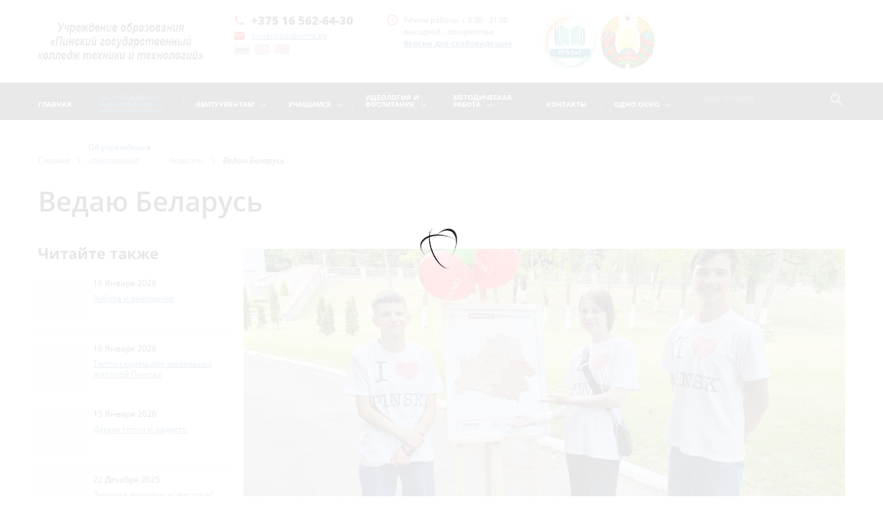

--- FILE ---
content_type: text/html; charset=UTF-8
request_url: http://pinskgptklp.brest.by/vedayu-belarus-23.html
body_size: 68890
content:
<!DOCTYPE html>
<html>
<head>
    <title>Ведаю Беларусь</title>
<base href="http://pinskgptklp.brest.by/">
<meta charset="utf-8">
<meta name="robots" content="index,follow">
<meta name="description" content="">

<meta http-equiv="X-UA-Compatible" content="IE=edge" />
<meta name="SKYPE_TOOLBAR" content ="SKYPE_TOOLBAR_PARSER_COMPATIBLE" />
<meta name="viewport" content="width=device-width, initial-scale=1.0, maximum-scale=1.0, user-scalable=no">
<meta name="theme-color" content="#1F2A3E" />
<link rel="icon" type="image/png" href="/images/site/favicon.png" />
<link href="/assets/template/css/style_all.css" rel="stylesheet">
    <script src="https://lidrekon.ru/slep/js/jquery.js"></script>
<script src="https://lidrekon.ru/slep/js/uhpv-full.min.js"></script>

<!-- скрипт для автоперевода сайта -->
<script src="https://cdn.jsdelivr.net/npm/js-cookie@2/src/js.cookie.min.js"></script>
<script src="http://pinskgptklp.brest.by/assets/template/js/google-translate.js"></script>
<script src="//translate.google.com/translate_a/element.js?cb=TranslateInit"></script>

</head>
<body class="base-template">
    

<div id="preloader">
    <div class="table">
        <div class="table-cell">
            <div class="cssload-loader">
            	<div class="cssload-inner cssload-one"></div>
            	<div class="cssload-inner cssload-two"></div>
            	<div class="cssload-inner cssload-three"></div>
            </div>
        </div>
    </div>
</div>


<div class="menu-button hidden-md hidden-lg">
    <span class="icon-menu-burger">
        <span class="icon-menu-burger__line"></span>
    </span>
</div>
<!-- Mobile menu -->
<div class="mobile-menu" id="mobmenu">
    <div class="search-block">
        <form action="rezultatyi-poiska.html"  method="Get">
            <div class="form-group relative">
                <input type="text" name="query" class="queryField" placeholder="Поиск по сайту" autocomplete="off">
                <button type="submit" class="searchSbmFl"><i class="material-icons">search</i></button>
            </div>
        </form>
    </div>
    
    <nav>
        <ul class=""><li class="first"><a href="/" >Главная</a></li><li class="active"><a href="#" >Об учреждении <br>образования</a><ul class=""><li class="first"><a href="czeli-i-zadachi.html" >Цели и задачи</a></li><li><a href="liczenziya-i-sertifikatyi.html" >Лицензия и Сертификаты</a></li><li><a href="administracziya.html" >Администрация</a></li><li><a href="pedagogicheskij-sostav.html" >Педагогический состав</a></li><li><a href="istoriya-koledzha.html" >История учреждения образования</a></li><li><a href="sxema-podchinennosti.html" >Структура учреждения образования</a></li><li><a href="materialno-texnicheskaya-baza.html" >Материально-техническая база</a></li><li><a href="rezhim-rabotyi.html" >Режим работы</a></li><li><a href="#" >Соблюдение законодательства <br> о персональных данных</a><ul class=""><li class="first"><a href="files/2024/Законодательство/personalnyie-dannyie.pdf" >Политика в отношении обработки персональных данных</a></li><li><a href="files/2024/Законодательство/videonablyudenie.pdf" >Политика видеонаблюдения</a></li><li><a href="files/2024/Законодательство/cookie-banner.pdf" >Политика в отношении обработки cookie и cookie-баннер</a></li><li><a href="files/2024/Законодательство/obrabotka-personalnyix-dannyix.pdf" >Реестр обработки персональных данных</a></li><li class="last"><a href="files/2024/Законодательство/soglasie.pdf" >Формы согласия на обработку персональных данных</a></li></ul></li><li><a href="#" >Актуальная информация</a><ul class=""><li class="first"><a href="qr-kod-na-telegram-kanal.html" >QR код на телеграм-канал</a></li><li><a href="preduprezhdenie-faktov-travmirovaniya.html" >Предупреждение фактов травмирования</a></li><li><a href="monitoring-i-rejtingovaya-oczenka-deyatelnosti-pedagogov.html" >Мониторинг и рейтинговая оценка деятельности педагогов</a></li><li><a href="bessmertnaya-slava-velikoj-pobedyi.html" >Бессмертная слава Великой Победы</a></li><li><a href="nedelya-po-zdorovomu-obrazu-zhizni.html" >Неделя по здоровому образу жизни</a></li><li><a href="dzen-rodnaj-movyi.html" >Дзень роднай мовы</a></li><li><a href="energosberezhenie-2024.html" >Энергосбережение 2024</a></li><li><a href="regionalnaya-karta-brestskoj-oblasti.html" >Региональная карта (Брестской области)</a></li><li><a href="chat-bot-pomoshh.html" >Чат-бот помощь</a></li><li><a href="konkurs-na-lutschiy-umk.html" >Конкурс на лучший УМК</a></li><li><a href="god-kachestva.html" >Год качества</a></li><li><a href="press-reliz.html" >Пресс-релиз</a></li><li><a href="art-inicziativyi.html" >"АРТ-вакацыі"</a></li><li><a href="trudoustrojstvo-molodezhi.html" >Трудоустройство молодежи</a></li><li><a href="o-protivodejstvii-nezakonnomu-oborotu-narkoticheskix-sredstv.html" >О противодействии незаконному обороту наркотических средств</a></li><li><a href="vsemirnyij-den-zdorovya.html" >Всемирный день здоровья</a></li><li><a href="edinyij-den-otkryityix-dverej.html" >Неделя парикмахера</a></li><li><a href="edinogo-dnya-otkryityix-dverej.html" >Единый день открытых дверей</a></li><li><a href="85-letie-brestskoj-oblasti.html" >Профилактика суицидального поведения</a></li><li><a href="roditelskoe-sobranie-23.html" >Родительское собрание</a></li><li><a href="konkurs-prepodavatel-goda.html" >Конкурс «Преподаватель года»</a></li><li><a href="nedeli-obshheobrazovatelnyix-predmetov.html" >Недели общеобразовательных предметов</a></li><li><a href="god-mira-i-sozidaniya.html" >Год мира и созидания</a></li><li><a href="letnyaya-zanyatost.html" >Летняя занятость</a></li><li><a href="monitoring-deyatelnosti.html" >Мониторинг деятельности</a></li><li><a href="moya-semya-moya-strana.html" >Моя семья - моя страна</a></li><li><a href="leto-2023.html" >Лето 2023</a></li><li><a href="kursyi-2023.html" >Курсы "Визажист", "Парикмахер"</a></li><li><a href="chernobyil.-soxranyaya-pamyat.html" >Чернобыль. Сохраняя память...</a></li><li><a href="molodezhnyij-tvorcheskij-konkurs.html" >Молодежный творческий конкурс</a></li><li><a href="konkurs-epistolyarnogo-zhanra.html" >Конкурс эпистолярного жанра</a></li><li><a href="konkurs-kurator-goda.html" >Конкурс «Куратор года»</a></li><li><a href="bezopasnaya-zima.html" >Безопасная зима</a></li><li><a href="vremya-dlya-ravenstva.html" >Время для равенства</a></li><li><a href="za-bezopasnost-vmeste.html" >За безопасность вместе</a></li><li><a href="beregite-energiyu-2022.html" >Берегите энергию!</a></li><li><a href="uvazhenie.-zabota.-otvetstvennost.html" >Уважение. Забота. Ответственность</a></li><li><a href="bezopasnoe-leto-2022.html" >Безопасное лето 2022</a></li><li><a href="tvoe-professionalnoe-obrazovanie.html" >Твое профессиональное образование</a></li><li><a href="tragediya-xatyini.html" >Трагедия Хатыни</a></li><li><a href="oblastnoj-festival-xudozhestvennogo-tvorchestva-uchashhejsya-i-studencheskoj-molodezhi-art-vakaczyi.html" >Областной фестиваль «АРТ-вакацыі»</a></li><li><a href="nauchno-prakticheskaya-konferencziya2022.html" >Научно-практическая конференция</a></li><li><a href="navstrechu-referendumu.html" >Навстречу референдуму</a></li><li><a href="vyistavka.html" >Выставка инновационного и технического творчества</a></li><li><a href="god-istoricheskoj-pamyati.html" >Год исторической памяти</a></li><li><a href="talantyi-brestchinyi.html" >Таланты Брестчины</a></li><li><a href="dekada-pravovyix-znanij.html" >Декада правовых знаний</a></li><li><a href="myi-protiv-narkotikov.html" >Мы против наркотиков</a></li><li><a href="yarmarka-pedagogicheskix-naxodok.html" >Ярмарка педагогических находок</a></li><li><a href="regionalnyie-pokazateli-czur.html" >Региональные показатели ЦУР</a></li><li><a href="futbol-dlya-vsex.html" >Футбол для всех</a></li><li><a href="nedelya-pryadilshhik.html" >Неделя «Прядильщик»</a></li><li><a href="leto-s-polzoj.html" >Лето с пользой</a></li><li><a href="brestchina-bez-tabaka.html" >Брестчина без табака</a></li><li><a href="stop-koronavirus/" >Стоп Коронавирус</a></li><li><a href="priglashaem-na-kursyi.html" >Приглашаем на курсы</a></li><li><a href="prof-bum.html" >ПРОФ-БУМ</a></li><li class="last"><a href="god-narodnogo-edinstva.html" >Год народного единства</a></li></ul></li><li class="active"><a href="novosti/" >Новости</a></li><li><a href="#" >Газета "Истоки"</a><ul class=""><li class="first"><a href="dekabr-2025.html" >Декабрь 2025</a></li><li><a href="noyabr-2025.html" >Ноябрь 2025</a></li><li><a href="oktyabr-2025.html" >Октябрь 2025</a></li><li><a href="sentyabr-2025.html" >Сентябрь 2025</a></li><li><a href="iyun-2025.html" >Июнь 2025</a></li><li><a href="maj-2025.html" >Май 2025</a></li><li><a href="aprel-2025.html" >Апрель 2025</a></li><li><a href="mart-2025.html" >Март 2025</a></li><li><a href="fevral-2025.html" >Февраль 2025</a></li><li><a href="yanvar-2025.html" >Январь 2025</a></li><li><a href="dekabr-2024.html" >Декабрь 2024</a></li><li><a href="noyabr-2024.html" >Ноябрь 2024</a></li><li><a href="oktyabr-2024.html" >Октябрь 2024</a></li><li><a href="sentyabr-2024.html" >Сентябрь 2024</a></li><li><a href="iyun-2024.html" >Июнь 2024</a></li><li><a href="maj-2024.html" >Май 2024</a></li><li><a href="aprel-2024.html" >Апрель 2024</a></li><li><a href="mart-2024.html" >Март 2024</a></li><li><a href="fevral-2024.html" >Февраль 2024</a></li><li><a href="yanvar-2024.html" >Январь 2024</a></li><li><a href="2023.html" >2023</a></li><li><a href="2022.html" >2022</a></li><li><a href="2021/" >2021</a></li><li class="last"><a href="2020.html" >2020</a></li></ul></li><li><a href="#" >Достижения учреждения образования</a><ul class=""><li class="first"><a href="nashi-dostizhenie-2025.html" >Наши достижения 2025</a></li><li><a href="nashi-dostizheniya-2024.html" >Наши достижения 2024</a></li><li><a href="nashi-dostizheniya-2023.html" >Наши достижения 2023</a></li><li><a href="nashi-dostizheniya-2022.html" >Наши достижения 2022</a></li><li><a href="nashi-dostizheniya-2021.html" >Наши достижения 2021</a></li><li class="last"><a href="nashi-dostizheniya-2020.html" >Наши достижения 2020</a></li></ul></li><li class="last"><a href="iz-ust-molodyix-speczialistov.html" >Выпускники</a></li></ul></li><li><a href="#" >Абитуриентам</a><ul class=""><li class="first"><a href="priemnaya-komissiya.html" >Приемная комиссия</a></li><li><a href="#" >План приема 2025-2026</a><ul class=""><li class="first"><a href="plan-priyoma.html" >Профессионально-техническое образование (после 9-ти классов) </a></li><li><a href="professionalno-texnicheskoe-obrazovanie-posle-11-ti-klassov.html" >Профессионально-техническое образование (после 11-ти классов)</a></li><li class="last"><a href="srednee-speczialnoe-obrazovanie.html" >Среднее специальное образование (после 9-ти классов)</a></li></ul></li><li><a href="#" >Целевой прием</a><ul class=""><li class="first"><a href="http://pinskgptklp.brest.by/files/2025/polozhenie-o-czelevoj-podgotovke-abiturientu.pdf" >Положение о целевой подготовке</a></li><li class="last"><a href="zakazchiki-kadrov-po-czelevomu-priemu-2.html" >План приема</a></li></ul></li><li><a href="#" >Информация о ходе приема  <br> документов 2025</a><ul class=""><li class="first"><a href="kopiya-pto.html" >ПТО</a></li><li class="last"><a href="kopiya-sso.html" >ССО</a></li></ul></li><li><a href="#" >Профориентация</a><ul class=""><li class="first"><a href="o-professiyax.html" >Выбор профессии</a></li><li class="last"><a href="proforientacziya21.html" >Профориентационные мероприятия</a></li></ul></li><li><a href="uslugi/" >Специальности</a><ul class=""><li class="first"><a href="parikmaxerskoe-iskusstvo-i-dekorativnaya-kosmetika/" >Оказание парикмахерских и косметических услуг</a></li><li><a href="texnologiya-proizvodstva-shvejnyix-izdelij.html" >Изготовление швейных изделий</a></li><li><a href="texnologiya-pryazhi/" >Изготовление пряжи и тканей</a></li><li><a href="texnologiya-trikotazha-i-trikotazhnyix-izdelij.html" >Изготовление трикотажных полотен и изделий</a></li><li><a href="ekspluatacziya-elektronno-vyichislitelnyix-mashin.html" >Обслуживание и ремонт вычислительных машин</a></li><li><a href="programmnoe-obespechenie-informaczionnyix-texnologij.html" >Разработка и сопровождение ПО информационных систем</a></li><li class="last"><a href="konstruirovanie-i-texnologiya-shvejnyix-izdelij.html" >Производство швейных изделий (педагогическая деятельность)</a></li></ul></li><li><a href="trudoustrojstvo.html" >Перспективы трудоустройства</a><ul class=""><li class="first"><a href="zakazchiki-kadrov.html" >Заказчики кадров</a></li><li class="last"><a href="raspredelenie.html" >Распределение </a></li></ul></li><li><a href="obshhezhitie-abiturientu.html" >Общежитие</a></li><li><a href="dlya-inostrannyix-grazhdan-for-foreigners.html" >Для иностранных граждан/ For Foreigners</a></li><li class="last"><a href="dopolnitelnoe-obrazovanie.html" >Дополнительное образование</a></li></ul></li><li><a href="#" >Учащимся</a><ul class=""><li class="first"><a href="http://pinskgptklp.brest.by/raspisanie/index.htm" >Расписание учебных занятий</a></li><li><a href="fakultativyi-i-kruzhki.html" >Факультативы и кружки</a></li><li><a href="https://www.adu.by/ru/pedagogam/natsionalnoe-issledovanie-kachestva-obrazovaniya-niko.html" >НИКО</a></li><li><a href="grafik-ekzamenov-v-gruppax-urovnya-sso.html" >График экзаменов в группах уровня ССО</a></li><li><a href="grafik-ekzamenov-v-gruppax-urovnya-pto-vo-ii-polugodii-20192020-uchebnogo-goda.html" >График экзаменов в группах уровня ПТО</a></li><li><a href="#" >Итоги учебной деятельности</a><ul class=""><li class="first"><a href="sso.html" >ССО</a></li><li class="last"><a href="pto.html" >ПТО</a></li></ul></li><li><a href="https://pinskgptklp.brest.by/novosti/" >Мероприятия</a></li><li><a href="biblioteka.html" >Библиотека</a></li><li><a href="grafik-uchebnogo-proczessa-20242025.html" >График учебного процесса 2025/2026</a></li><li><a href="#" >Распределение</a><ul class=""><li class="first"><a href="grafik-rabotyi-po-raspredeleniyu.html" >График работы по распределению</a></li><li class="last"><a href="http://pinskgptklp.brest.by/files/Положенипе_о_распределении_2024.pdf" >Нормативные правовые акты</a></li></ul></li><li class="last"><a href="#" >Платные услуги</a><ul class=""><li class="first"><a href="obrazovatelnyie-uslugi.html" >Образовательные услуги</a></li><li class="last"><a href="uslugi-masterskix.html" >Услуги мастерских</a></li></ul></li></ul></li><li><a href="#" >Идеология и<br>воспитание</a><ul class=""><li class="first"><a href="leto-2024.html" >Лето 2025</a></li><li><a href="czeli-i-zadachi-vospitaniya.html" >Цели и задачи</a></li><li><a href="obshhestvennyie-obedineniya-i-organizaczii.html" >Общественные объединения и организации</a></li><li><a href="uchenicheskoe-samoupravlenie.html" >Ученическое самоуправление</a></li><li><a href="sluzhba-spps.html" >Социально-педагогическая поддержка и психологическая помощь</a></li><li><a href="edinyij-den-informirovaniya.html" >Единый день информирования</a></li><li><a href="informaczionno-obrazovatelnyij-proekt-shkola-aktivnogo-grazhdanina/" >Информационно-образовательный проект "Школа активного гражданина"</a></li><li><a href="bezopasnost-zhiznedeyatelnosti.html" >Безопасность жизнедеятельности</a></li><li><a href="pravovaya-kultura.html" >Подросток и Закон</a></li><li><a href="stop-narkotik.html" >Stop наркотик</a></li><li><a href="sportivnaya-zhizn.html" >Спортивная жизнь</a></li><li><a href="tvorcheskie-obedineniya.html" >Объединения по интересам</a></li><li><a href="narodnyij-xor-kryinchanka.html" >Народные коллективы</a></li><li><a href="obshhezhitie.html" >Общежитие</a></li><li><a href="volonterskaya-deyatelnost.html" >Волонтерская деятельность</a></li><li class="last"><a href="popechitelskij-sovet.html" >Попечительский совет</a></li></ul></li><li><a href="#" >Методическая<br>работа</a><ul class=""><li class="first"><a href="informacziya-o-metodiste.html" >Информация о методисте</a></li><li><a href="normativnyie-pravovyie-aktyi1.html" >Нормативные правовые акты</a></li><li><a href="celi-i-zadachi.html" >Цели и задачи</a></li><li><a href="struktura-metodicheskoj-sluzhbyi.html" >Цикловые комиссии и методические объединения</a></li><li><a href="plan-metodicheskix-meropriyatij.html" >План методических мероприятий</a></li><li><a href="uchebno-metodicheskaya-dokumentacziya.html" >Учебно-методическая документация</a></li><li><a href="obobshhenie-opyita.html" >Обобщение передового педагогического опыта</a></li><li><a href="v-pomoshh-pedagogu.html" >В помощь педагогу</a></li><li><a href="obuchenie-v-ramkax-mezhdunarodnyix-dogovorov.html" >Обучение в рамках международных договоров</a></li><li class="last"><a href="eksperimentalnaya-deyatelnost1.html" >Экспериментальная деятельность</a></li></ul></li><li><a href="kontaktyi.html" >Контакты</a></li><li class="last"><a href="odno-okno/" >Одно окно</a><ul class=""><li class="first"><a href="lichnyij-priyom-grazhdan.html" >Личный приём граждан</a></li><li><a href="dostupnaya-sreda.html" >Доступная среда</a></li><li><a href="elektronnoe-obrashhenie-23.html" >Электронное обращение</a></li><li><a href="nashi-kontaktyi-i-rekvizityi.html" >Наши контакты и реквизиты</a></li><li><a href="http://" >Вышестоящие организации</a><ul class=""><li class="first"><a href="ministerstvo-obrazovaniya-respubliki-belarus.html" >Министерство образования Республики Беларусь</a></li><li class="last"><a href="glavnoe-upravlenie-po-obrazovaniyu-brestskogo-oblastnogo-ispolnitelnogo-komiteta.html" >Главное управление по образованию Брестского облисполкома</a></li></ul></li><li><a href="http://pinskgptklp.brest.by/files/Административные_процедуры_2023.pdf" >Административные процедуры</a></li><li><a href="http://pinskgptklp.brest.by/files/plan-2025-rabotyi-komissii-po-korrupczii.pdf" >Комиссия по противодействию коррупции</a></li><li class="last"><a href="http://pinskgptklp.brest.by/files/direktiva-2-ot-27-dekabrya-2006.pdf" >Директива №2 от 27 декабря 2006</a></li></ul></li></ul>
    </nav>
    
    <div class="push30"></div>
    <div class="mobile-menu-info white">
       
        <div class="mob-contacts">
            
            <div class="mob-menu-address f12 weight300">
                г. Пинск , ул. Федотова, 36.
            </div>
            <div class="push10"></div>
            
            
            
            <div class="mob-menu-tel weight800"><a href="tel:+375165626430">+375 16 562-64-30</a></div>
            
            
            
            <div class="mob-menu-email">
                <a href="mailto:pinskvpulp@brest.by">pinskvpulp@brest.by</a>
            </div>
            
        </div>
        
        <div class="push10"></div>
        
        <div class="mob-shedule f12 weight300">
            <div class="inner">
                Режим работы:
                <div class="element">
                
                    с 8.00 - 21.00  выходной - воскресенье
                </div>
            </div>
        </div>
        <div class="push30"></div>
        
    </div>
    <div class="push30"></div>
</div>
<div class="overlay"></div>
<!-- Mobile menu end -->


<div class="main-wrapper">
    <div class="header-wrapper">
        <div class="container">
            <div class="header relative">
                
                
                <div class="logo">
                    <div class="table">
                        <div class="table-cell">
                            <a href="http://pinskgptklp.brest.by/"><img data-src="/images/site/logotip_new.png" alt="логотип Учреждения образования «Пинский государственный колледж техники и технологий»" /></a>
                        </div>
                    </div>
                </div>
                
                <div class="header-contacts">
                    <div class="table">
                        <div class="table-cell">
                            <div class="col-md-6 col-lg-4">
                                    <div class="element el3 relative">
                                        
                                        <div class="header-tel">
                                            <i class="material-icons">phone</i><a href="tel:+375165626430">+375 16 562-64-30</a>
                                        </div>
                                        
                                        
                                        
                                        <div class="header-email">
                                            <i class="material-icons">email</i><a href="mailto:pinskvpulp@brest.by">pinskvpulp@brest.by</a><br>
                                            <img src="http://pinskgptklp.brest.by/images/lang/lang__ru.png" alt="ru" data-google-lang="ru" class="language__img">
                                            <img src="http://pinskgptklp.brest.by/images/lang/lang__en.png" alt="en" data-google-lang="en" class="language__img">
                                            <img src="http://pinskgptklp.brest.by/images/lang/lang__be.png" alt="be" data-google-lang="be" class="language__img">
                                        </div>
                                        
                                    </div>
                                </div>
                            <div class="row min">
                                
                                <div class="col-lg-4 visible-lg">
                                    <div class="element el2 relative">
                                        <i class="material-icons">access_time</i>
                                        Режим работы: с 8.00 - 21.00  выходной - воскресенье<br>
                                        <a id="specialButton" href="#"><b>Версия для слабовидящих</b></a>
                                        </div>
                                </div>
                                
                                
                                    <div class="header-tel">
                                    <img width="80" src= "http://pinskgptklp.brest.by/images/site/Лого_колледжа.png">
                                    <img width="80" src= "http://pinskgptklp.brest.by/images/site/gerb.PNG">
                                    </div>
                                
                            </div>
                        </div>
                    </div>
                </div>
            </div>
        </div>
    </div>
    <div class="top-bar-wrapper visible-md visible-lg">
        <div class="inner">
            <div class="container">
                <div class="top-bar relative">
                    <div class="top-menu">
                        <nav>
                            <ul class=""><li  class="first"><a href="/" ><span>Главная</span></a></li><li  class="down active"><a href="#" ><span>Об учреждении <br>образования</span></a><ul class=""><li  class="first"><a href="czeli-i-zadachi.html" ><span>Цели и задачи</span></a></li><li ><a href="liczenziya-i-sertifikatyi.html" ><span>Лицензия и Сертификаты</span></a></li><li ><a href="administracziya.html" ><span>Администрация</span></a></li><li ><a href="pedagogicheskij-sostav.html" ><span>Педагогический состав</span></a></li><li ><a href="istoriya-koledzha.html" ><span>История учреждения образования</span></a></li><li ><a href="sxema-podchinennosti.html" ><span>Структура учреждения образования</span></a></li><li ><a href="materialno-texnicheskaya-baza.html" ><span>Материально-техническая база</span></a></li><li ><a href="rezhim-rabotyi.html" ><span>Режим работы</span></a></li><li  class="down"><a href="#" ><span>Соблюдение законодательства <br> о персональных данных</span></a><ul class=""><li  class="first"><a href="files/2024/Законодательство/personalnyie-dannyie.pdf" ><span>Политика в отношении обработки персональных данных</span></a></li><li ><a href="files/2024/Законодательство/videonablyudenie.pdf" ><span>Политика видеонаблюдения</span></a></li><li ><a href="files/2024/Законодательство/cookie-banner.pdf" ><span>Политика в отношении обработки cookie и cookie-баннер</span></a></li><li ><a href="files/2024/Законодательство/obrabotka-personalnyix-dannyix.pdf" ><span>Реестр обработки персональных данных</span></a></li><li  class="last"><a href="files/2024/Законодательство/soglasie.pdf" ><span>Формы согласия на обработку персональных данных</span></a></li></ul></li><li  class="down"><a href="#" ><span>Актуальная информация</span></a><ul class=""><li  class="first"><a href="qr-kod-na-telegram-kanal.html" ><span>QR код на телеграм-канал</span></a></li><li ><a href="preduprezhdenie-faktov-travmirovaniya.html" ><span>Предупреждение фактов травмирования</span></a></li><li ><a href="monitoring-i-rejtingovaya-oczenka-deyatelnosti-pedagogov.html" ><span>Мониторинг и рейтинговая оценка деятельности педагогов</span></a></li><li ><a href="bessmertnaya-slava-velikoj-pobedyi.html" ><span>Бессмертная слава Великой Победы</span></a></li><li ><a href="nedelya-po-zdorovomu-obrazu-zhizni.html" ><span>Неделя по здоровому образу жизни</span></a></li><li ><a href="dzen-rodnaj-movyi.html" ><span>Дзень роднай мовы</span></a></li><li ><a href="energosberezhenie-2024.html" ><span>Энергосбережение 2024</span></a></li><li ><a href="regionalnaya-karta-brestskoj-oblasti.html" ><span>Региональная карта (Брестской области)</span></a></li><li ><a href="chat-bot-pomoshh.html" ><span>Чат-бот помощь</span></a></li><li ><a href="konkurs-na-lutschiy-umk.html" ><span>Конкурс на лучший УМК</span></a></li><li ><a href="god-kachestva.html" ><span>Год качества</span></a></li><li ><a href="press-reliz.html" ><span>Пресс-релиз</span></a></li><li ><a href="art-inicziativyi.html" ><span>"АРТ-вакацыі"</span></a></li><li ><a href="trudoustrojstvo-molodezhi.html" ><span>Трудоустройство молодежи</span></a></li><li ><a href="o-protivodejstvii-nezakonnomu-oborotu-narkoticheskix-sredstv.html" ><span>О противодействии незаконному обороту наркотических средств</span></a></li><li ><a href="vsemirnyij-den-zdorovya.html" ><span>Всемирный день здоровья</span></a></li><li ><a href="edinyij-den-otkryityix-dverej.html" ><span>Неделя парикмахера</span></a></li><li ><a href="edinogo-dnya-otkryityix-dverej.html" ><span>Единый день открытых дверей</span></a></li><li ><a href="85-letie-brestskoj-oblasti.html" ><span>Профилактика суицидального поведения</span></a></li><li ><a href="roditelskoe-sobranie-23.html" ><span>Родительское собрание</span></a></li><li ><a href="konkurs-prepodavatel-goda.html" ><span>Конкурс «Преподаватель года»</span></a></li><li ><a href="nedeli-obshheobrazovatelnyix-predmetov.html" ><span>Недели общеобразовательных предметов</span></a></li><li ><a href="god-mira-i-sozidaniya.html" ><span>Год мира и созидания</span></a></li><li ><a href="letnyaya-zanyatost.html" ><span>Летняя занятость</span></a></li><li ><a href="monitoring-deyatelnosti.html" ><span>Мониторинг деятельности</span></a></li><li ><a href="moya-semya-moya-strana.html" ><span>Моя семья - моя страна</span></a></li><li ><a href="leto-2023.html" ><span>Лето 2023</span></a></li><li ><a href="kursyi-2023.html" ><span>Курсы "Визажист", "Парикмахер"</span></a></li><li ><a href="chernobyil.-soxranyaya-pamyat.html" ><span>Чернобыль. Сохраняя память...</span></a></li><li ><a href="molodezhnyij-tvorcheskij-konkurs.html" ><span>Молодежный творческий конкурс</span></a></li><li ><a href="konkurs-epistolyarnogo-zhanra.html" ><span>Конкурс эпистолярного жанра</span></a></li><li ><a href="konkurs-kurator-goda.html" ><span>Конкурс «Куратор года»</span></a></li><li ><a href="bezopasnaya-zima.html" ><span>Безопасная зима</span></a></li><li ><a href="vremya-dlya-ravenstva.html" ><span>Время для равенства</span></a></li><li ><a href="za-bezopasnost-vmeste.html" ><span>За безопасность вместе</span></a></li><li ><a href="beregite-energiyu-2022.html" ><span>Берегите энергию!</span></a></li><li ><a href="uvazhenie.-zabota.-otvetstvennost.html" ><span>Уважение. Забота. Ответственность</span></a></li><li ><a href="bezopasnoe-leto-2022.html" ><span>Безопасное лето 2022</span></a></li><li ><a href="tvoe-professionalnoe-obrazovanie.html" ><span>Твое профессиональное образование</span></a></li><li ><a href="tragediya-xatyini.html" ><span>Трагедия Хатыни</span></a></li><li ><a href="oblastnoj-festival-xudozhestvennogo-tvorchestva-uchashhejsya-i-studencheskoj-molodezhi-art-vakaczyi.html" ><span>Областной фестиваль «АРТ-вакацыі»</span></a></li><li ><a href="nauchno-prakticheskaya-konferencziya2022.html" ><span>Научно-практическая конференция</span></a></li><li ><a href="navstrechu-referendumu.html" ><span>Навстречу референдуму</span></a></li><li ><a href="vyistavka.html" ><span>Выставка инновационного и технического творчества</span></a></li><li ><a href="god-istoricheskoj-pamyati.html" ><span>Год исторической памяти</span></a></li><li ><a href="talantyi-brestchinyi.html" ><span>Таланты Брестчины</span></a></li><li ><a href="dekada-pravovyix-znanij.html" ><span>Декада правовых знаний</span></a></li><li ><a href="myi-protiv-narkotikov.html" ><span>Мы против наркотиков</span></a></li><li ><a href="yarmarka-pedagogicheskix-naxodok.html" ><span>Ярмарка педагогических находок</span></a></li><li ><a href="regionalnyie-pokazateli-czur.html" ><span>Региональные показатели ЦУР</span></a></li><li ><a href="futbol-dlya-vsex.html" ><span>Футбол для всех</span></a></li><li ><a href="nedelya-pryadilshhik.html" ><span>Неделя «Прядильщик»</span></a></li><li ><a href="leto-s-polzoj.html" ><span>Лето с пользой</span></a></li><li ><a href="brestchina-bez-tabaka.html" ><span>Брестчина без табака</span></a></li><li ><a href="stop-koronavirus/" ><span>Стоп Коронавирус</span></a></li><li ><a href="priglashaem-na-kursyi.html" ><span>Приглашаем на курсы</span></a></li><li ><a href="prof-bum.html" ><span>ПРОФ-БУМ</span></a></li><li  class="last"><a href="god-narodnogo-edinstva.html" ><span>Год народного единства</span></a></li></ul></li><li  class="active"><a href="novosti/" ><span>Новости</span></a></li><li  class="down"><a href="#" ><span>Газета "Истоки"</span></a><ul class=""><li  class="first"><a href="dekabr-2025.html" ><span>Декабрь 2025</span></a></li><li ><a href="noyabr-2025.html" ><span>Ноябрь 2025</span></a></li><li ><a href="oktyabr-2025.html" ><span>Октябрь 2025</span></a></li><li ><a href="sentyabr-2025.html" ><span>Сентябрь 2025</span></a></li><li ><a href="iyun-2025.html" ><span>Июнь 2025</span></a></li><li ><a href="maj-2025.html" ><span>Май 2025</span></a></li><li ><a href="aprel-2025.html" ><span>Апрель 2025</span></a></li><li ><a href="mart-2025.html" ><span>Март 2025</span></a></li><li ><a href="fevral-2025.html" ><span>Февраль 2025</span></a></li><li ><a href="yanvar-2025.html" ><span>Январь 2025</span></a></li><li ><a href="dekabr-2024.html" ><span>Декабрь 2024</span></a></li><li ><a href="noyabr-2024.html" ><span>Ноябрь 2024</span></a></li><li ><a href="oktyabr-2024.html" ><span>Октябрь 2024</span></a></li><li ><a href="sentyabr-2024.html" ><span>Сентябрь 2024</span></a></li><li ><a href="iyun-2024.html" ><span>Июнь 2024</span></a></li><li ><a href="maj-2024.html" ><span>Май 2024</span></a></li><li ><a href="aprel-2024.html" ><span>Апрель 2024</span></a></li><li ><a href="mart-2024.html" ><span>Март 2024</span></a></li><li ><a href="fevral-2024.html" ><span>Февраль 2024</span></a></li><li ><a href="yanvar-2024.html" ><span>Январь 2024</span></a></li><li ><a href="2023.html" ><span>2023</span></a></li><li ><a href="2022.html" ><span>2022</span></a></li><li ><a href="2021/" ><span>2021</span></a></li><li  class="last"><a href="2020.html" ><span>2020</span></a></li></ul></li><li  class="down"><a href="#" ><span>Достижения учреждения образования</span></a><ul class=""><li  class="first"><a href="nashi-dostizhenie-2025.html" ><span>Наши достижения 2025</span></a></li><li ><a href="nashi-dostizheniya-2024.html" ><span>Наши достижения 2024</span></a></li><li ><a href="nashi-dostizheniya-2023.html" ><span>Наши достижения 2023</span></a></li><li ><a href="nashi-dostizheniya-2022.html" ><span>Наши достижения 2022</span></a></li><li ><a href="nashi-dostizheniya-2021.html" ><span>Наши достижения 2021</span></a></li><li  class="last"><a href="nashi-dostizheniya-2020.html" ><span>Наши достижения 2020</span></a></li></ul></li><li  class="last"><a href="iz-ust-molodyix-speczialistov.html" ><span>Выпускники</span></a></li></ul></li><li  class="down"><a href="#" ><span>Абитуриентам</span></a><ul class=""><li  class="first"><a href="priemnaya-komissiya.html" ><span>Приемная комиссия</span></a></li><li  class="down"><a href="#" ><span>План приема 2025-2026</span></a><ul class=""><li  class="first"><a href="plan-priyoma.html" ><span>Профессионально-техническое образование (после 9-ти классов) </span></a></li><li ><a href="professionalno-texnicheskoe-obrazovanie-posle-11-ti-klassov.html" ><span>Профессионально-техническое образование (после 11-ти классов)</span></a></li><li  class="last"><a href="srednee-speczialnoe-obrazovanie.html" ><span>Среднее специальное образование (после 9-ти классов)</span></a></li></ul></li><li  class="down"><a href="#" ><span>Целевой прием</span></a><ul class=""><li  class="first"><a href="http://pinskgptklp.brest.by/files/2025/polozhenie-o-czelevoj-podgotovke-abiturientu.pdf" ><span>Положение о целевой подготовке</span></a></li><li  class="last"><a href="zakazchiki-kadrov-po-czelevomu-priemu-2.html" ><span>План приема</span></a></li></ul></li><li  class="down"><a href="#" ><span>Информация о ходе приема  <br> документов 2025</span></a><ul class=""><li  class="first"><a href="kopiya-pto.html" ><span>ПТО</span></a></li><li  class="last"><a href="kopiya-sso.html" ><span>ССО</span></a></li></ul></li><li  class="down"><a href="#" ><span>Профориентация</span></a><ul class=""><li  class="first"><a href="o-professiyax.html" ><span>Выбор профессии</span></a></li><li  class="last"><a href="proforientacziya21.html" ><span>Профориентационные мероприятия</span></a></li></ul></li><li  class="down"><a href="uslugi/" ><span>Специальности</span></a><ul class=""><li  class="first"><a href="parikmaxerskoe-iskusstvo-i-dekorativnaya-kosmetika/" ><span>Оказание парикмахерских и косметических услуг</span></a></li><li ><a href="texnologiya-proizvodstva-shvejnyix-izdelij.html" ><span>Изготовление швейных изделий</span></a></li><li ><a href="texnologiya-pryazhi/" ><span>Изготовление пряжи и тканей</span></a></li><li ><a href="texnologiya-trikotazha-i-trikotazhnyix-izdelij.html" ><span>Изготовление трикотажных полотен и изделий</span></a></li><li ><a href="ekspluatacziya-elektronno-vyichislitelnyix-mashin.html" ><span>Обслуживание и ремонт вычислительных машин</span></a></li><li ><a href="programmnoe-obespechenie-informaczionnyix-texnologij.html" ><span>Разработка и сопровождение ПО информационных систем</span></a></li><li  class="last"><a href="konstruirovanie-i-texnologiya-shvejnyix-izdelij.html" ><span>Производство швейных изделий (педагогическая деятельность)</span></a></li></ul></li><li  class="down"><a href="trudoustrojstvo.html" ><span>Перспективы трудоустройства</span></a><ul class=""><li  class="first"><a href="zakazchiki-kadrov.html" ><span>Заказчики кадров</span></a></li><li  class="last"><a href="raspredelenie.html" ><span>Распределение </span></a></li></ul></li><li ><a href="obshhezhitie-abiturientu.html" ><span>Общежитие</span></a></li><li ><a href="dlya-inostrannyix-grazhdan-for-foreigners.html" ><span>Для иностранных граждан/ For Foreigners</span></a></li><li  class="last"><a href="dopolnitelnoe-obrazovanie.html" ><span>Дополнительное образование</span></a></li></ul></li><li  class="down"><a href="#" ><span>Учащимся</span></a><ul class=""><li  class="first"><a href="http://pinskgptklp.brest.by/raspisanie/index.htm" ><span>Расписание учебных занятий</span></a></li><li ><a href="fakultativyi-i-kruzhki.html" ><span>Факультативы и кружки</span></a></li><li ><a href="https://www.adu.by/ru/pedagogam/natsionalnoe-issledovanie-kachestva-obrazovaniya-niko.html" ><span>НИКО</span></a></li><li ><a href="grafik-ekzamenov-v-gruppax-urovnya-sso.html" ><span>График экзаменов в группах уровня ССО</span></a></li><li ><a href="grafik-ekzamenov-v-gruppax-urovnya-pto-vo-ii-polugodii-20192020-uchebnogo-goda.html" ><span>График экзаменов в группах уровня ПТО</span></a></li><li  class="down"><a href="#" ><span>Итоги учебной деятельности</span></a><ul class=""><li  class="first"><a href="sso.html" ><span>ССО</span></a></li><li  class="last"><a href="pto.html" ><span>ПТО</span></a></li></ul></li><li ><a href="https://pinskgptklp.brest.by/novosti/" ><span>Мероприятия</span></a></li><li ><a href="biblioteka.html" ><span>Библиотека</span></a></li><li ><a href="grafik-uchebnogo-proczessa-20242025.html" ><span>График учебного процесса 2025/2026</span></a></li><li  class="down"><a href="#" ><span>Распределение</span></a><ul class=""><li  class="first"><a href="grafik-rabotyi-po-raspredeleniyu.html" ><span>График работы по распределению</span></a></li><li  class="last"><a href="http://pinskgptklp.brest.by/files/Положенипе_о_распределении_2024.pdf" ><span>Нормативные правовые акты</span></a></li></ul></li><li  class="last down"><a href="#" ><span>Платные услуги</span></a><ul class=""><li  class="first"><a href="obrazovatelnyie-uslugi.html" ><span>Образовательные услуги</span></a></li><li  class="last"><a href="uslugi-masterskix.html" ><span>Услуги мастерских</span></a></li></ul></li></ul></li><li  class="down"><a href="#" ><span>Идеология и<br>воспитание</span></a><ul class=""><li  class="first"><a href="leto-2024.html" ><span>Лето 2025</span></a></li><li ><a href="czeli-i-zadachi-vospitaniya.html" ><span>Цели и задачи</span></a></li><li ><a href="obshhestvennyie-obedineniya-i-organizaczii.html" ><span>Общественные объединения и организации</span></a></li><li ><a href="uchenicheskoe-samoupravlenie.html" ><span>Ученическое самоуправление</span></a></li><li ><a href="sluzhba-spps.html" ><span>Социально-педагогическая поддержка и психологическая помощь</span></a></li><li ><a href="edinyij-den-informirovaniya.html" ><span>Единый день информирования</span></a></li><li ><a href="informaczionno-obrazovatelnyij-proekt-shkola-aktivnogo-grazhdanina/" ><span>Информационно-образовательный проект "Школа активного гражданина"</span></a></li><li ><a href="bezopasnost-zhiznedeyatelnosti.html" ><span>Безопасность жизнедеятельности</span></a></li><li ><a href="pravovaya-kultura.html" ><span>Подросток и Закон</span></a></li><li ><a href="stop-narkotik.html" ><span>Stop наркотик</span></a></li><li ><a href="sportivnaya-zhizn.html" ><span>Спортивная жизнь</span></a></li><li ><a href="tvorcheskie-obedineniya.html" ><span>Объединения по интересам</span></a></li><li ><a href="narodnyij-xor-kryinchanka.html" ><span>Народные коллективы</span></a></li><li ><a href="obshhezhitie.html" ><span>Общежитие</span></a></li><li ><a href="volonterskaya-deyatelnost.html" ><span>Волонтерская деятельность</span></a></li><li  class="last"><a href="popechitelskij-sovet.html" ><span>Попечительский совет</span></a></li></ul></li><li  class="down"><a href="#" ><span>Методическая<br>работа</span></a><ul class=""><li  class="first"><a href="informacziya-o-metodiste.html" ><span>Информация о методисте</span></a></li><li ><a href="normativnyie-pravovyie-aktyi1.html" ><span>Нормативные правовые акты</span></a></li><li ><a href="celi-i-zadachi.html" ><span>Цели и задачи</span></a></li><li ><a href="struktura-metodicheskoj-sluzhbyi.html" ><span>Цикловые комиссии и методические объединения</span></a></li><li ><a href="plan-metodicheskix-meropriyatij.html" ><span>План методических мероприятий</span></a></li><li ><a href="uchebno-metodicheskaya-dokumentacziya.html" ><span>Учебно-методическая документация</span></a></li><li ><a href="obobshhenie-opyita.html" ><span>Обобщение передового педагогического опыта</span></a></li><li ><a href="v-pomoshh-pedagogu.html" ><span>В помощь педагогу</span></a></li><li ><a href="obuchenie-v-ramkax-mezhdunarodnyix-dogovorov.html" ><span>Обучение в рамках международных договоров</span></a></li><li  class="last"><a href="eksperimentalnaya-deyatelnost1.html" ><span>Экспериментальная деятельность</span></a></li></ul></li><li ><a href="kontaktyi.html" ><span>Контакты</span></a></li><li  class="last down"><a href="odno-okno/" ><span>Одно окно</span></a><ul class=""><li  class="first"><a href="lichnyij-priyom-grazhdan.html" ><span>Личный приём граждан</span></a></li><li ><a href="dostupnaya-sreda.html" ><span>Доступная среда</span></a></li><li ><a href="elektronnoe-obrashhenie-23.html" ><span>Электронное обращение</span></a></li><li ><a href="nashi-kontaktyi-i-rekvizityi.html" ><span>Наши контакты и реквизиты</span></a></li><li  class="down"><a href="http://" ><span>Вышестоящие организации</span></a><ul class=""><li  class="first"><a href="ministerstvo-obrazovaniya-respubliki-belarus.html" ><span>Министерство образования Республики Беларусь</span></a></li><li  class="last"><a href="glavnoe-upravlenie-po-obrazovaniyu-brestskogo-oblastnogo-ispolnitelnogo-komiteta.html" ><span>Главное управление по образованию Брестского облисполкома</span></a></li></ul></li><li ><a href="http://pinskgptklp.brest.by/files/Административные_процедуры_2023.pdf" ><span>Административные процедуры</span></a></li><li ><a href="http://pinskgptklp.brest.by/files/plan-2025-rabotyi-komissii-po-korrupczii.pdf" ><span>Комиссия по противодействию коррупции</span></a></li><li  class="last"><a href="http://pinskgptklp.brest.by/files/direktiva-2-ot-27-dekabrya-2006.pdf" ><span>Директива №2 от 27 декабря 2006</span></a></li></ul></li></ul>
                        </nav>
                    </div>
                    <div class="search-block">
                        <form action=""  method="Get">
                            <div class="form-group relative">
                                <input type="text" name="query" class="queryField" placeholder="Поиск по сайту" autocomplete="off"> 
                                <button type="submit" class="searchSbmFl"><i class="material-icons">search</i></button> 
                            </div> 
                        </form>
                    </div>
                </div>
            </div>
        </div>
    </div>
    <div class="top-bar-wrapper-push">
        
                                        
    </div>
    
        <div class="middle">
            <div class="push30"></div>
            
            <div class="container">
                <div class="breadcrumbs-wrapper">
    <ul class="breadcrumb"  itemscope="" itemtype="http://schema.org/BreadcrumbList"><li  itemscope="" itemprop="itemListElement" itemtype="http://schema.org/ListItem"><a href="/" itemprop="item"><span itemprop="name">Главная</span></a><meta itemprop="position" content="1" /></li>
<li  itemscope="" itemprop="itemListElement" itemtype="http://schema.org/ListItem"><a href="#" itemprop="item"><span itemprop="name">Об учреждении <br>образования</span></a><meta itemprop="position" content="2" /></li>
<li  itemscope="" itemprop="itemListElement" itemtype="http://schema.org/ListItem"><a href="novosti/" itemprop="item"><span itemprop="name">Новости</span></a><meta itemprop="position" content="3" /></li>
<li class="active"  itemscope="" itemprop="itemListElement" itemtype="http://schema.org/ListItem"><span itemprop="name">Ведаю Беларусь</span><meta itemprop="position" content="4" /></li></ul>
</div>
                <h1>Ведаю Беларусь</h1>
                <div class="push15"></div>
                
                <div class="row">
                    <div class="col-md-8 col-lg-9 col-md-push-4 col-lg-push-3">
                        <div class="main-column">
                            
                            <div class="article-img">
                                <img src="/assets/cache_image/images/news/2023/Ведаю_Беларусь/_872x441_70d.jpg" alt="Ведаю Беларусь">
                            </div>
                            <div class="push10"></div>
                            
                            
                            
                            <div class="element-info">
                                <span class="news-date"><i class="fa fa-calendar-o" aria-hidden="true"></i> 29 Мая 2023</span>
                                
                                <span class="e-category"><i class="fa fa-folder-open-o" aria-hidden="true"></i> Категория: <a href="novosti/">Новости</a></span> 
                                
                                <span class="e-reads"><i class="fa fa-eye" aria-hidden="true"></i>Просмотров: 1395</span>
                            </div>
                            <div class="push25"></div>
                            
                            
                            <main class="content">
                                <p style="text-align: justify;">Учащиеся колледжа 26 мая приняли участие в городском этапе по скоростной сборке спилс-карт &laquo;Ведаю Беларусь&raquo;, которая была организована в УК &laquo;Пинский городской парк культуры и отдыха им. Краснознаменной Днепровской Флотилии&raquo;. Наша команда соревновалась с командами других учреждений образования г. Пинска. Ребята выступили достойно, показали неплохой результат и подтвердили, что знают свою страну.</p>
<p style="text-align: center;"><img src="images/news/2023/Ведаю_Беларусь/1.jpg" alt="" height="300" />&nbsp;<img src="images/news/2023/Ведаю_Беларусь/2.jpg" alt="" width="225" height="300" /></p>
                                <div class="push20"></div>
                            </main>
                            
                            <script src="https://yastatic.net/es5-shims/0.0.2/es5-shims.min.js"></script>
                            <script src="https://yastatic.net/share2/share.js"></script>
                            <div class="ya-share2" data-services="collections,vkontakte,facebook,odnoklassniki,moimir,gplus" data-counter=""></div>
                            <div class="push60 visible-xs visible-sm"></div> 
                            
                        </div>
                    </div>
                    
                    <div class="col-md-4 col-lg-3 col-md-pull-8 col-lg-pull-9">
                        <div class="aside-news">
                            <div class="title-h2" style="margin-top: -8px;">Читайте также</div>
                            <div class="inner">
                                <div class="row">
                                    <div class="element relative">     
    <div class="img-wrapper">         
        <a href="zabota-i-vnimanie.html">             
            <div class="element-img" style="width: 80px; height: 60px; background: url(/assets/cache_image/images/novosti 2025-2026/januar 2026/miko-gl_80x60_13d.jpg) 50% 50% no-repeat; background-size: cover;"></div>         
        </a>     
    </div>     
    
    <div class="element-content">         
        <div class="date">16 Января 2026</div>         
        <div class="text">             
            <a href="zabota-i-vnimanie.html">Забота и внимание</a>         
        </div>     
    </div> 
</div>
<div class="element relative">     
    <div class="img-wrapper">         
        <a href="teplo-serdecz-dlya-malenkix-zhitelej-pinska.html">             
            <div class="element-img" style="width: 80px; height: 60px; background: url(/assets/cache_image/images/novosti 2025-2026/januar 2026/detskaya-gl_80x60_13d.jpg) 50% 50% no-repeat; background-size: cover;"></div>         
        </a>     
    </div>     
    
    <div class="element-content">         
        <div class="date">16 Января 2026</div>         
        <div class="text">             
            <a href="teplo-serdecz-dlya-malenkix-zhitelej-pinska.html">Тепло сердец для маленьких жителей Пинска</a>         
        </div>     
    </div> 
</div>
<div class="element relative">     
    <div class="img-wrapper">         
        <a href="darim-teplo-i-radost.html">             
            <div class="element-img" style="width: 80px; height: 60px; background: url(/assets/cache_image/images/novosti 2025-2026/januar 2026/glavnaya_80x60_13d.jpg) 50% 50% no-repeat; background-size: cover;"></div>         
        </a>     
    </div>     
    
    <div class="element-content">         
        <div class="date">15 Января 2026</div>         
        <div class="text">             
            <a href="darim-teplo-i-radost.html">Дарим тепло и радость</a>         
        </div>     
    </div> 
</div>
<div class="element relative">     
    <div class="img-wrapper">         
        <a href="energiya-molodyix-novatorov.html">             
            <div class="element-img" style="width: 80px; height: 60px; background: url(/assets/cache_image/images/novosti 2025-2026/december 2025/100-pd_80x60_13d.jpg) 50% 50% no-repeat; background-size: cover;"></div>         
        </a>     
    </div>     
    
    <div class="element-content">         
        <div class="date">22 Декабря 2025</div>         
        <div class="text">             
            <a href="energiya-molodyix-novatorov.html">Энергия молодых новаторов!</a>         
        </div>     
    </div> 
</div>
<div class="element relative">     
    <div class="img-wrapper">         
        <a href="nash-super-ded-moroz.html">             
            <div class="element-img" style="width: 80px; height: 60px; background: url(/assets/cache_image/images/novosti 2025-2026/december 2025/ded-gl_80x60_13d.jpg) 50% 50% no-repeat; background-size: cover;"></div>         
        </a>     
    </div>     
    
    <div class="element-content">         
        <div class="date">22 Декабря 2025</div>         
        <div class="text">             
            <a href="nash-super-ded-moroz.html">Наш «Супер Дед Мороз»</a>         
        </div>     
    </div> 
</div>
<div class="element relative">     
    <div class="img-wrapper">         
        <a href="onlajn-strim-s-ispravitelnyim-uchrezhdeniem.html">             
            <div class="element-img" style="width: 80px; height: 60px; background: url(/assets/cache_image/images/dostizhenia2025/December 2025/tele-gl_80x60_dd7.png) 50% 50% no-repeat; background-size: cover;"></div>         
        </a>     
    </div>     
    
    <div class="element-content">         
        <div class="date">17 Декабря 2025</div>         
        <div class="text">             
            <a href="onlajn-strim-s-ispravitelnyim-uchrezhdeniem.html">Онлайн-стрим с исправительным учреждением</a>         
        </div>     
    </div> 
</div>
                                </div>
                            </div>
                        </div>
                    </div>
                    
                </div>
            </div>
            
            <div class="push40"></div>
        </div>
    
        <div class="footer-push"></div>
</div>

<div class="footer-wrapper">
    <div class="inner">
        <div class="container">
            <div class="push35"></div>
            
            <div class="footer-top relative">
                <div class="row">
                    <div class="col-lg-4">
                        
                        <div class="footer-logo">
                            <a href="http://pinskgptklp.brest.by/"><img src="/images/site/logotip_new_w.png" alt="Учреждения образования «Пинский государственный колледж техники и технологий»"></a>
                        </div>
                        <div class="push20"></div>
                        
                        
                        <div class="copyright f13">
                            <div>
                            © 2026. Учреждения образования «Пинский государственный колледж техники и технологий»
                            </div>
                            <div class="push8"></div>
                            Официальный сайт Учреждения образования «Пинский государственный колледж техники и технологий» зарегистрирован в Государственном регистре информационных ресурсов Беларуси.
<br>Регистрационное свидетельство №2141202465 от 13.02.2012 г.
                        </div>
                        <div class="hidden-lg">
                            <div class="push12"></div>
                            <hr style="opacity: 0.2;">
                        </div>
                    </div>
                    <div class="col-lg-8">
                        <div class="push8"></div>
                        <div class="row">
                            <div class="col-sm-6 col-md-5">
                                <div class="footer-title">
                                    Контактные данные
                                </div>
                                <div class="footer-contacts f13">
                                    
                                    <div class="element relative">
                                        <i class="fa fa-map-marker"></i>
                                        <span>г. Пинск , ул. Федотова, 36.</span>
                                    </div>
                                    
                                    
                                    
                                    <div class="element relative">
                                        <i class="fa fa-phone"></i>
                                        <span><a href="tel:+375165626430">+375 16 562-64-30</a></span>
                                    </div>
                                    
                                    
                                    
                                    <div class="element relative">
                                        <i class="fa fa-clock-o"></i>
                                        <span>Режим работы: с 8.00 - 21.00  выходной - воскресенье</span>
                                    </div>
                                    
                                    
                                    
                                    <div class="element el4 relative">
                                        <i class="fa fa-envelope"></i>
                                        <a href="mailto:pinskvpulp@brest.by">pinskvpulp@brest.by</a>
                                    </div>
                                    
                                    
                                </div>
                                <div class="hidden-sm hidden-md hidden-lg">
                                    <div class="push12"></div>
                                    <hr style="opacity: 0.2;">
                                </div>
                            </div>
                            <div class="col-sm-6 col-md-6 col-md-offset-1">
                                <div class="footer-title">
                                   
                                </div>
                                
                                <nav class="footer-menu">
                                    <ul class=""><li class="first"><a href="http://pinskgptklp.brest.by/odno-okno/" >Одно окно</a></li><li><a href="http://pinskgptklp.brest.by/obrashhenie-k-administratoru-sajta.html" >Обращение к администратору сайта</a></li><li><a href="http://pinskgptklp.brest.by/kontaktyi.html" >Контакты</a></li><li class="last"><a href="files/2024/Законодательство/personalnyie-dannyie.pdf" >Политика в отношении обработки персональных данных</a></li></ul>
                                    <small>Портал рейтинговой<br>оценки<br></small>
                                <img src='//pinskgptklp.brest.by/images/site/qr-code_(копия).PNG' alt="" width="120"> 
                                </nav>
                                
                            </div>
                        </div>
                    </div>
                </div>
            </div>
            
            <div class="push30"></div>
        </div>
    </div>
    <div class="footer-bottom">
        <div class="push15 visible-xs"></div>
        <div class="container">
            <div class="row">
                <div class="col-sm-6">
                    <div class="social-links f16">
                        <a href="https://vk.com/club219524314" class="vk_link"><i class="fa fa-vk" aria-hidden="true"></i></a>
                        <a href="https://www.instagram.com/pgktit.108/?hl=ru" class="inst_link"><i class="fa fa-instagram" aria-hidden="true"></i></a>
                        <a href="https://t.me/pgktit108" class="tg_link"><i class="fa fa-telegram" aria-hidden="true"></i></a>
                        <a href="https://www.tiktok.com/@pgktit?_t=8qyjWXgm1hN&_r=1" class="tiktok_link"><i class="fa fa-tiktok" aria-hidden="true"></i></a>
                        <a href="https://ok.ru/group/70000008201443" class="odnoklassniki_link"><i class="fa fa-odnoklassniki" aria-hidden="true"></i></a>

                    </div>
                    <div class="push15 visible-xs"></div>
                </div>
                <div class="col-sm-6 text-right-sm">
                    <div class="push5"></div>
                </div>
            </div>
        </div>
        <div class="push20 visible-xs"></div>
    </div>
</div>
<span id="up"><i class="fa fa-angle-up"></i></span>


<div class="modal" id="callback">
    <div class="rf">
        
    </div>
</div>



<!--[if lt IE 9]>
<script src="https://oss.maxcdn.com/html5shiv/3.7.2/html5shiv.min.js"></script>
<script src="https://oss.maxcdn.com/respond/1.4.2/respond.min.js"></script>
<![endif]-->
<script src="/assets/template/js/allscripts.js"></script>




<div class="modal" id="responseMessage">
    <div class="title-h2"></div>
    <hr />
    <div class="modal-body"></div>
    <div class="push25"></div>
    <div class="row">
        <div class="col-xs-7 col-sm-5">
            <a href="#" class="btn fancyClose min">Закрыть</a>
        </div>
    </div>
</div>
<script>
    $(document).on('af_complete', function(event, response) {
        $('body').addClass('jgrowlHide');
            setTimeout(function() {
            $('body').removeClass('jgrowlHide');
        }, 5000);
        if(response.success){
            $.fancybox.open([{ href : '#responseMessage', padding : 0 }] );
            $('#responseMessage .title-h2').text('Сообщение успешно отправлено!');
            $('#responseMessage .modal-body').html('<p>'+response.message+'</p>');
            $('.fancyClose').click(function(){
                $.fancybox.close('#responseMessage');
                return false;
            });
        }else{
            $.fancybox.open([{ href : '#responseMessage', padding : 0 }] );
            $('#responseMessage .title-h2').text('Сообщение не отправлено!');
            $('#responseMessage .modal-body').html('<p>'+response.message+'</p>');
            $('.fancyClose').click(function(){
                $.fancybox.close('#responseMessage');
                return false;
            });
        }
    });
</script>



<script>
    $(function(){
        
        
        $('.tel').inputmask('+375 (99) 999 99 99',{
            clearMaskOnLostFocus: true
        });
        
    });
</script>
</body>
</html>

--- FILE ---
content_type: text/css
request_url: http://pinskgptklp.brest.by/assets/template/css/style_all.css
body_size: 172474
content:
@charset "utf-8";
@font-face{font-display:swap;font-family:'Open Sans';font-style:normal;font-weight:400;src:url(../fonts/open-sans-v17-latin_cyrillic-regular.eot);src:local('Open Sans Regular'),local(OpenSans-Regular),url(../fonts/open-sans-v17-latin_cyrillic-regular.eot?#iefix) format("embedded-opentype"),url(../fonts/open-sans-v17-latin_cyrillic-regular.woff2) format("woff2"),url(../fonts/open-sans-v17-latin_cyrillic-regular.woff) format("woff"),url(../fonts/open-sans-v17-latin_cyrillic-regular.ttf) format("truetype"),url(../fonts/open-sans-v17-latin_cyrillic-regular.svg#OpenSans) format("svg")}
@font-face{font-display:swap;font-family:'Open Sans';font-style:italic;font-weight:400;src:url(../fonts/open-sans-v17-latin_cyrillic-italic.eot);src:local('Open Sans Italic'),local(OpenSans-Italic),url(../fonts/open-sans-v17-latin_cyrillic-italic.eot?#iefix) format("embedded-opentype"),url(../fonts/open-sans-v17-latin_cyrillic-italic.woff2) format("woff2"),url(../fonts/open-sans-v17-latin_cyrillic-italic.woff) format("woff"),url(../fonts/open-sans-v17-latin_cyrillic-italic.ttf) format("truetype"),url(../fonts/open-sans-v17-latin_cyrillic-italic.svg#OpenSans) format("svg")}
@font-face{font-display:swap;font-family:'Open Sans';font-style:normal;font-weight:600;src:url(../fonts/open-sans-v17-latin_cyrillic-600.eot);src:local('Open Sans SemiBold'),local(OpenSans-SemiBold),url(../fonts/open-sans-v17-latin_cyrillic-600.eot?#iefix) format("embedded-opentype"),url(../fonts/open-sans-v17-latin_cyrillic-600.woff2) format("woff2"),url(../fonts/open-sans-v17-latin_cyrillic-600.woff) format("woff"),url(../fonts/open-sans-v17-latin_cyrillic-600.ttf) format("truetype"),url(../fonts/open-sans-v17-latin_cyrillic-600.svg#OpenSans) format("svg")}
@font-face{font-display:swap;font-family:'Open Sans';font-style:normal;font-weight:700;src:url(../fonts/open-sans-v17-latin_cyrillic-700.eot);src:local('Open Sans Bold'),local(OpenSans-Bold),url(../fonts/open-sans-v17-latin_cyrillic-700.eot?#iefix) format("embedded-opentype"),url(../fonts/open-sans-v17-latin_cyrillic-700.woff2) format("woff2"),url(../fonts/open-sans-v17-latin_cyrillic-700.woff) format("woff"),url(../fonts/open-sans-v17-latin_cyrillic-700.ttf) format("truetype"),url(../fonts/open-sans-v17-latin_cyrillic-700.svg#OpenSans) format("svg")}
@font-face{font-display:swap;font-family:'Open Sans';font-style:italic;font-weight:700;src:url(../fonts/open-sans-v17-latin_cyrillic-700italic.eot);src:local('Open Sans Bold Italic'),local(OpenSans-BoldItalic),url(../fonts/open-sans-v17-latin_cyrillic-700italic.eot?#iefix) format("embedded-opentype"),url(../fonts/open-sans-v17-latin_cyrillic-700italic.woff2) format("woff2"),url(../fonts/open-sans-v17-latin_cyrillic-700italic.woff) format("woff"),url(../fonts/open-sans-v17-latin_cyrillic-700italic.ttf) format("truetype"),url(../fonts/open-sans-v17-latin_cyrillic-700italic.svg#OpenSans) format("svg")}
@font-face{font-display:swap;font-family:'Open Sans';font-style:normal;font-weight:800;src:url(../fonts/open-sans-v17-latin_cyrillic-800.eot);src:local('Open Sans ExtraBold'),local(OpenSans-ExtraBold),url(../fonts/open-sans-v17-latin_cyrillic-800.eot?#iefix) format("embedded-opentype"),url(../fonts/open-sans-v17-latin_cyrillic-800.woff2) format("woff2"),url(../fonts/open-sans-v17-latin_cyrillic-800.woff) format("woff"),url(../fonts/open-sans-v17-latin_cyrillic-800.ttf) format("truetype"),url(../fonts/open-sans-v17-latin_cyrillic-800.svg#OpenSans) format("svg")}
@font-face{font-display:swap;font-family:'FontAwesome';src:url(../fonts/fontawesome-webfont.eot?v=4.5.0);src:url(../fonts/fontawesome-webfont.eot?#iefix&v=4.5.0) format("embedded-opentype"),url(../fonts/fontawesome-webfont.woff2?v=4.5.0) format("woff2"),url(../fonts/fontawesome-webfont.woff?v=4.5.0) format("woff"),url(../fonts/fontawesome-webfont.ttf?v=4.5.0) format("truetype"),url(../fonts/fontawesome-webfont.svg?v=4.5.0#fontawesomeregular) format("svg");font-weight:400;font-style:normal}
.fa{display:inline-block;font:normal normal normal 14px/1 FontAwesome;font-size:inherit;text-rendering:auto;-webkit-font-smoothing:antialiased;-moz-osx-font-smoothing:grayscale}
.fa-lg{font-size:1.4em}
.fa-2x{font-size:1.8em}
.fa-3x{font-size:3em}
.fa-4x{font-size:4em}
.fa-5x{font-size:5em}
.fa-fw{width:1.28571429em;text-align:center}
.fa-ul{padding-left:0;margin-left:2.14285714em;list-style-type:none}
.fa-ul > li{position:relative}
.fa-li{position:absolute;left:-2.14285714em;width:2.14285714em;top:.14285714em;text-align:center}
.fa-li.fa-lg{left:-1.85714286em}
.fa-border{padding:.2em .25em .15em;border:solid .08em #eee;border-radius:.1em}
.fa-pull-left{float:left}
.fa-pull-right{float:right}
.fa.fa-pull-left{margin-right:.3em}
.fa.fa-pull-right{margin-left:.3em}
.pull-right{float:right}
.pull-left{float:left}
.fa.pull-left{margin-right:.3em}
.fa.pull-right{margin-left:.3em}
.fa-spin{-webkit-animation:fa-spin 2s infinite linear;animation:fa-spin 2s infinite linear}
.fa-pulse{-webkit-animation:fa-spin 1s infinite steps(8);animation:fa-spin 1s infinite steps(8)}
@-webkit-keyframes fa-spin {
0%{-webkit-transform:rotate(0deg);transform:rotate(0deg)}
100%{-webkit-transform:rotate(359deg);transform:rotate(359deg)}
}
@keyframes fa-spin {
0%{-webkit-transform:rotate(0deg);transform:rotate(0deg)}
100%{-webkit-transform:rotate(359deg);transform:rotate(359deg)}
}
.fa-rotate-90{filter:progid:DXImageTransform.Microsoft.BasicImage(rotation=1);-webkit-transform:rotate(90deg);-ms-transform:rotate(90deg);transform:rotate(90deg)}
.fa-rotate-180{filter:progid:DXImageTransform.Microsoft.BasicImage(rotation=2);-webkit-transform:rotate(180deg);-ms-transform:rotate(180deg);transform:rotate(180deg)}
.fa-rotate-270{filter:progid:DXImageTransform.Microsoft.BasicImage(rotation=3);-webkit-transform:rotate(270deg);-ms-transform:rotate(270deg);transform:rotate(270deg)}
.fa-flip-horizontal{filter:progid:DXImageTransform.Microsoft.BasicImage(rotation=0,mirror=1);-webkit-transform:scale(-1,1);-ms-transform:scale(-1,1);transform:scale(-1,1)}
.fa-flip-vertical{filter:progid:DXImageTransform.Microsoft.BasicImage(rotation=2,mirror=1);-webkit-transform:scale(1,-1);-ms-transform:scale(1,-1);transform:scale(1,-1)}
:root .fa-rotate-90,:root .fa-rotate-180,:root .fa-rotate-270,:root .fa-flip-horizontal,:root .fa-flip-vertical{filter:none}
.fa-stack{position:relative;display:inline-block;width:2em;height:2em;line-height:2em;vertical-align:middle}
.fa-stack-1x,.fa-stack-2x{position:absolute;left:0;width:100%;text-align:center}
.fa-stack-1x{line-height:inherit}
.fa-stack-2x{font-size:2em}
.fa-inverse{color:#fff}
.fa-glass:before{content:"\f000"}
.fa-music:before{content:"\f001"}
.fa-search:before{content:"\f002"}
.fa-envelope-o:before{content:"\f003"}
.fa-heart:before{content:"\f004"}
.fa-star:before{content:"\f005"}
.fa-star-o:before{content:"\f006"}
.fa-user:before{content:"\f007"}
.fa-film:before{content:"\f008"}
.fa-th-large:before{content:"\f009"}
.fa-th:before{content:"\f00a"}
.fa-th-list:before{content:"\f00b"}
.fa-check:before{content:"\f00c"}
.fa-remove:before,.fa-close:before,.fa-times:before{content:"\f00d"}
.fa-search-plus:before{content:"\f00e"}
.fa-search-minus:before{content:"\f010"}
.fa-power-off:before{content:"\f011"}
.fa-signal:before{content:"\f012"}
.fa-gear:before,.fa-cog:before{content:"\f013"}
.fa-trash-o:before{content:"\f014"}
.fa-home:before{content:"\f015"}
.fa-file-o:before{content:"\f016"}
.fa-clock-o:before{content:"\f017"}
.fa-road:before{content:"\f018"}
.fa-download:before{content:"\f019"}
.fa-arrow-circle-o-down:before{content:"\f01a"}
.fa-arrow-circle-o-up:before{content:"\f01b"}
.fa-inbox:before{content:"\f01c"}
.fa-play-circle-o:before{content:"\f01d"}
.fa-rotate-right:before,.fa-repeat:before{content:"\f01e"}
.fa-refresh:before{content:"\f021"}
.fa-list-alt:before{content:"\f022"}
.fa-lock:before{content:"\f023"}
.fa-flag:before{content:"\f024"}
.fa-headphones:before{content:"\f025"}
.fa-volume-off:before{content:"\f026"}
.fa-volume-down:before{content:"\f027"}
.fa-volume-up:before{content:"\f028"}
.fa-qrcode:before{content:"\f029"}
.fa-barcode:before{content:"\f02a"}
.fa-tag:before{content:"\f02b"}
.fa-tags:before{content:"\f02c"}
.fa-book:before{content:"\f02d"}
.fa-bookmark:before{content:"\f02e"}
.fa-print:before{content:"\f02f"}
.fa-camera:before{content:"\f030"}
.fa-font:before{content:"\f031"}
.fa-bold:before{content:"\f032"}
.fa-italic:before{content:"\f033"}
.fa-text-height:before{content:"\f034"}
.fa-text-width:before{content:"\f035"}
.fa-align-left:before{content:"\f036"}
.fa-align-center:before{content:"\f037"}
.fa-align-right:before{content:"\f038"}
.fa-align-justify:before{content:"\f039"}
.fa-list:before{content:"\f03a"}
.fa-dedent:before,.fa-outdent:before{content:"\f03b"}
.fa-indent:before{content:"\f03c"}
.fa-video-camera:before{content:"\f03d"}
.fa-photo:before,.fa-image:before,.fa-picture-o:before{content:"\f03e"}
.fa-pencil:before{content:"\f040"}
.fa-map-marker:before{content:"\f041"}
.fa-adjust:before{content:"\f042"}
.fa-tint:before{content:"\f043"}
.fa-edit:before,.fa-pencil-square-o:before{content:"\f044"}
.fa-share-square-o:before{content:"\f045"}
.fa-check-square-o:before{content:"\f046"}
.fa-arrows:before{content:"\f047"}
.fa-step-backward:before{content:"\f048"}
.fa-fast-backward:before{content:"\f049"}
.fa-backward:before{content:"\f04a"}
.fa-play:before{content:"\f04b"}
.fa-pause:before{content:"\f04c"}
.fa-stop:before{content:"\f04d"}
.fa-forward:before{content:"\f04e"}
.fa-fast-forward:before{content:"\f050"}
.fa-step-forward:before{content:"\f051"}
.fa-eject:before{content:"\f052"}
.fa-chevron-left:before{content:"\f053"}
.fa-chevron-right:before{content:"\f054"}
.fa-plus-circle:before{content:"\f055"}
.fa-minus-circle:before{content:"\f056"}
.fa-times-circle:before{content:"\f057"}
.fa-check-circle:before{content:"\f058"}
.fa-question-circle:before{content:"\f059"}
.fa-info-circle:before{content:"\f05a"}
.fa-crosshairs:before{content:"\f05b"}
.fa-times-circle-o:before{content:"\f05c"}
.fa-check-circle-o:before{content:"\f05d"}
.fa-ban:before{content:"\f05e"}
.fa-arrow-left:before{content:"\f060"}
.fa-arrow-right:before{content:"\f061"}
.fa-arrow-up:before{content:"\f062"}
.fa-arrow-down:before{content:"\f063"}
.fa-mail-forward:before,.fa-share:before{content:"\f064"}
.fa-expand:before{content:"\f065"}
.fa-compress:before{content:"\f066"}
.fa-plus:before{content:"\f067"}
.fa-minus:before{content:"\f068"}
.fa-asterisk:before{content:"\f069"}
.fa-exclamation-circle:before{content:"\f06a"}
.fa-gift:before{content:"\f06b"}
.fa-leaf:before{content:"\f06c"}
.fa-fire:before{content:"\f06d"}
.fa-eye:before{content:"\f06e"}
.fa-eye-slash:before{content:"\f070"}
.fa-warning:before,.fa-exclamation-triangle:before{content:"\f071"}
.fa-plane:before{content:"\f072"}
.fa-calendar:before{content:"\f073"}
.fa-random:before{content:"\f074"}
.fa-comment:before{content:"\f075"}
.fa-magnet:before{content:"\f076"}
.fa-chevron-up:before{content:"\f077"}
.fa-chevron-down:before{content:"\f078"}
.fa-retweet:before{content:"\f079"}
.fa-shopping-cart:before{content:"\f07a"}
.fa-folder:before{content:"\f07b"}
.fa-folder-open:before{content:"\f07c"}
.fa-arrows-v:before{content:"\f07d"}
.fa-arrows-h:before{content:"\f07e"}
.fa-bar-chart-o:before,.fa-bar-chart:before{content:"\f080"}
.fa-twitter-square:before{content:"\f081"}
.fa-facebook-square:before{content:"\f082"}
.fa-camera-retro:before{content:"\f083"}
.fa-key:before{content:"\f084"}
.fa-gears:before,.fa-cogs:before{content:"\f085"}
.fa-comments:before{content:"\f086"}
.fa-thumbs-o-up:before{content:"\f087"}
.fa-thumbs-o-down:before{content:"\f088"}
.fa-star-half:before{content:"\f089"}
.fa-heart-o:before{content:"\f08a"}
.fa-sign-out:before{content:"\f08b"}
.fa-linkedin-square:before{content:"\f08c"}
.fa-thumb-tack:before{content:"\f08d"}
.fa-external-link:before{content:"\f08e"}
.fa-sign-in:before{content:"\f090"}
.fa-trophy:before{content:"\f091"}
.fa-github-square:before{content:"\f092"}
.fa-upload:before{content:"\f093"}
.fa-lemon-o:before{content:"\f094"}
.fa-phone:before{content:"\f095"}
.fa-square-o:before{content:"\f096"}
.fa-bookmark-o:before{content:"\f097"}
.fa-phone-square:before{content:"\f098"}
.fa-twitter:before{content:"\f099"}
.fa-facebook-f:before,.fa-facebook:before{content:"\f09a"}
.fa-github:before{content:"\f09b"}
.fa-unlock:before{content:"\f09c"}
.fa-credit-card:before{content:"\f09d"}
.fa-feed:before,.fa-rss:before{content:"\f09e"}
.fa-hdd-o:before{content:"\f0a0"}
.fa-bullhorn:before{content:"\f0a1"}
.fa-bell:before{content:"\f0f3"}
.fa-certificate:before{content:"\f0a3"}
.fa-hand-o-right:before{content:"\f0a4"}
.fa-hand-o-left:before{content:"\f0a5"}
.fa-hand-o-up:before{content:"\f0a6"}
.fa-hand-o-down:before{content:"\f0a7"}
.fa-arrow-circle-left:before{content:"\f0a8"}
.fa-arrow-circle-right:before{content:"\f0a9"}
.fa-arrow-circle-up:before{content:"\f0aa"}
.fa-arrow-circle-down:before{content:"\f0ab"}
.fa-globe:before{content:"\f0ac"}
.fa-wrench:before{content:"\f0ad"}
.fa-tasks:before{content:"\f0ae"}
.fa-filter:before{content:"\f0b0"}
.fa-briefcase:before{content:"\f0b1"}
.fa-arrows-alt:before{content:"\f0b2"}
.fa-group:before,.fa-users:before{content:"\f0c0"}
.fa-chain:before,.fa-link:before{content:"\f0c1"}
.fa-cloud:before{content:"\f0c2"}
.fa-flask:before{content:"\f0c3"}
.fa-cut:before,.fa-scissors:before{content:"\f0c4"}
.fa-copy:before,.fa-files-o:before{content:"\f0c5"}
.fa-paperclip:before{content:"\f0c6"}
.fa-save:before,.fa-floppy-o:before{content:"\f0c7"}
.fa-square:before{content:"\f0c8"}
.fa-navicon:before,.fa-reorder:before,.fa-bars:before{content:"\f0c9"}
.fa-list-ul:before{content:"\f0ca"}
.fa-list-ol:before{content:"\f0cb"}
.fa-strikethrough:before{content:"\f0cc"}
.fa-underline:before{content:"\f0cd"}
.fa-table:before{content:"\f0ce"}
.fa-magic:before{content:"\f0d0"}
.fa-truck:before{content:"\f0d1"}
.fa-pinterest:before{content:"\f0d2"}
.fa-pinterest-square:before{content:"\f0d3"}
.fa-google-plus-square:before{content:"\f0d4"}
.fa-google-plus:before{content:"\f0d5"}
.fa-money:before{content:"\f0d6"}
.fa-caret-down:before{content:"\f0d7"}
.fa-caret-up:before{content:"\f0d8"}
.fa-caret-left:before{content:"\f0d9"}
.fa-caret-right:before{content:"\f0da"}
.fa-columns:before{content:"\f0db"}
.fa-unsorted:before,.fa-sort:before{content:"\f0dc"}
.fa-sort-down:before,.fa-sort-desc:before{content:"\f0dd"}
.fa-sort-up:before,.fa-sort-asc:before{content:"\f0de"}
.fa-envelope:before{content:"\f0e0"}
.fa-linkedin:before{content:"\f0e1"}
.fa-rotate-left:before,.fa-undo:before{content:"\f0e2"}
.fa-legal:before,.fa-gavel:before{content:"\f0e3"}
.fa-dashboard:before,.fa-tachometer:before{content:"\f0e4"}
.fa-comment-o:before{content:"\f0e5"}
.fa-comments-o:before{content:"\f0e6"}
.fa-flash:before,.fa-bolt:before{content:"\f0e7"}
.fa-sitemap:before{content:"\f0e8"}
.fa-umbrella:before{content:"\f0e9"}
.fa-paste:before,.fa-clipboard:before{content:"\f0ea"}
.fa-lightbulb-o:before{content:"\f0eb"}
.fa-exchange:before{content:"\f0ec"}
.fa-cloud-download:before{content:"\f0ed"}
.fa-cloud-upload:before{content:"\f0ee"}
.fa-user-md:before{content:"\f0f0"}
.fa-stethoscope:before{content:"\f0f1"}
.fa-suitcase:before{content:"\f0f2"}
.fa-bell-o:before{content:"\f0a2"}
.fa-coffee:before{content:"\f0f4"}
.fa-cutlery:before{content:"\f0f5"}
.fa-file-text-o:before{content:"\f0f6"}
.fa-building-o:before{content:"\f0f7"}
.fa-hospital-o:before{content:"\f0f8"}
.fa-ambulance:before{content:"\f0f9"}
.fa-medkit:before{content:"\f0fa"}
.fa-fighter-jet:before{content:"\f0fb"}
.fa-beer:before{content:"\f0fc"}
.fa-h-square:before{content:"\f0fd"}
.fa-plus-square:before{content:"\f0fe"}
.fa-angle-double-left:before{content:"\f100"}
.fa-angle-double-right:before{content:"\f101"}
.fa-angle-double-up:before{content:"\f102"}
.fa-angle-double-down:before{content:"\f103"}
.fa-angle-left:before{content:"\f104"}
.fa-angle-right:before{content:"\f105"}
.fa-angle-up:before{content:"\f106"}
.fa-angle-down:before{content:"\f107"}
.fa-desktop:before{content:"\f108"}
.fa-laptop:before{content:"\f109"}
.fa-tablet:before{content:"\f10a"}
.fa-mobile-phone:before,.fa-mobile:before{content:"\f10b"}
.fa-circle-o:before{content:"\f10c"}
.fa-quote-left:before{content:"\f10d"}
.fa-quote-right:before{content:"\f10e"}
.fa-spinner:before{content:"\f110"}
.fa-circle:before{content:"\f111"}
.fa-mail-reply:before,.fa-reply:before{content:"\f112"}
.fa-github-alt:before{content:"\f113"}
.fa-folder-o:before{content:"\f114"}
.fa-folder-open-o:before{content:"\f115"}
.fa-smile-o:before{content:"\f118"}
.fa-frown-o:before{content:"\f119"}
.fa-meh-o:before{content:"\f11a"}
.fa-gamepad:before{content:"\f11b"}
.fa-keyboard-o:before{content:"\f11c"}
.fa-flag-o:before{content:"\f11d"}
.fa-flag-checkered:before{content:"\f11e"}
.fa-terminal:before{content:"\f120"}
.fa-code:before{content:"\f121"}
.fa-mail-reply-all:before,.fa-reply-all:before{content:"\f122"}
.fa-star-half-empty:before,.fa-star-half-full:before,.fa-star-half-o:before{content:"\f123"}
.fa-location-arrow:before{content:"\f124"}
.fa-crop:before{content:"\f125"}
.fa-code-fork:before{content:"\f126"}
.fa-unlink:before,.fa-chain-broken:before{content:"\f127"}
.fa-question:before{content:"\f128"}
.fa-info:before{content:"\f129"}
.fa-exclamation:before{content:"\f12a"}
.fa-superscript:before{content:"\f12b"}
.fa-subscript:before{content:"\f12c"}
.fa-eraser:before{content:"\f12d"}
.fa-puzzle-piece:before{content:"\f12e"}
.fa-microphone:before{content:"\f130"}
.fa-microphone-slash:before{content:"\f131"}
.fa-shield:before{content:"\f132"}
.fa-calendar-o:before{content:"\f133"}
.fa-fire-extinguisher:before{content:"\f134"}
.fa-rocket:before{content:"\f135"}
.fa-maxcdn:before{content:"\f136"}
.fa-chevron-circle-left:before{content:"\f137"}
.fa-chevron-circle-right:before{content:"\f138"}
.fa-chevron-circle-up:before{content:"\f139"}
.fa-chevron-circle-down:before{content:"\f13a"}
.fa-html5:before{content:"\f13b"}
.fa-css3:before{content:"\f13c"}
.fa-anchor:before{content:"\f13d"}
.fa-unlock-alt:before{content:"\f13e"}
.fa-bullseye:before{content:"\f140"}
.fa-ellipsis-h:before{content:"\f141"}
.fa-ellipsis-v:before{content:"\f142"}
.fa-rss-square:before{content:"\f143"}
.fa-play-circle:before{content:"\f144"}
.fa-ticket:before{content:"\f145"}
.fa-minus-square:before{content:"\f146"}
.fa-minus-square-o:before{content:"\f147"}
.fa-level-up:before{content:"\f148"}
.fa-level-down:before{content:"\f149"}
.fa-check-square:before{content:"\f14a"}
.fa-pencil-square:before{content:"\f14b"}
.fa-external-link-square:before{content:"\f14c"}
.fa-share-square:before{content:"\f14d"}
.fa-compass:before{content:"\f14e"}
.fa-toggle-down:before,.fa-caret-square-o-down:before{content:"\f150"}
.fa-toggle-up:before,.fa-caret-square-o-up:before{content:"\f151"}
.fa-toggle-right:before,.fa-caret-square-o-right:before{content:"\f152"}
.fa-euro:before,.fa-eur:before{content:"\f153"}
.fa-gbp:before{content:"\f154"}
.fa-dollar:before,.fa-usd:before{content:"\f155"}
.fa-rupee:before,.fa-inr:before{content:"\f156"}
.fa-cny:before,.fa-rmb:before,.fa-yen:before,.fa-jpy:before{content:"\f157"}
.fa-ruble:before,.fa-rouble:before,.fa-rub:before{content:"\f158"}
.fa-won:before,.fa-krw:before{content:"\f159"}
.fa-bitcoin:before,.fa-btc:before{content:"\f15a"}
.fa-file:before{content:"\f15b"}
.fa-file-text:before{content:"\f15c"}
.fa-sort-alpha-asc:before{content:"\f15d"}
.fa-sort-alpha-desc:before{content:"\f15e"}
.fa-sort-amount-asc:before{content:"\f160"}
.fa-sort-amount-desc:before{content:"\f161"}
.fa-sort-numeric-asc:before{content:"\f162"}
.fa-sort-numeric-desc:before{content:"\f163"}
.fa-thumbs-up:before{content:"\f164"}
.fa-thumbs-down:before{content:"\f165"}
.fa-youtube-square:before{content:"\f166"}
.fa-youtube:before{content:"\f167"}
.fa-xing:before{content:"\f168"}
.fa-xing-square:before{content:"\f169"}
.fa-youtube-play:before{content:"\f16a"}
.fa-dropbox:before{content:"\f16b"}
.fa-stack-overflow:before{content:"\f16c"}
.fa-instagram:before{content:"\f16d"}
.fa-flickr:before{content:"\f16e"}
.fa-adn:before{content:"\f170"}
.fa-bitbucket:before{content:"\f171"}
.fa-bitbucket-square:before{content:"\f172"}
.fa-tumblr:before{content:"\f173"}
.fa-tumblr-square:before{content:"\f174"}
.fa-long-arrow-down:before{content:"\f175"}
.fa-long-arrow-up:before{content:"\f176"}
.fa-long-arrow-left:before{content:"\f177"}
.fa-long-arrow-right:before{content:"\f178"}
.fa-apple:before{content:"\f179"}
.fa-windows:before{content:"\f17a"}
.fa-android:before{content:"\f17b"}
.fa-linux:before{content:"\f17c"}
.fa-dribbble:before{content:"\f17d"}
.fa-skype:before{content:"\f17e"}
.fa-foursquare:before{content:"\f180"}
.fa-trello:before{content:"\f181"}
.fa-female:before{content:"\f182"}
.fa-male:before{content:"\f183"}
.fa-gittip:before,.fa-gratipay:before{content:"\f184"}
.fa-sun-o:before{content:"\f185"}
.fa-moon-o:before{content:"\f186"}
.fa-archive:before{content:"\f187"}
.fa-bug:before{content:"\f188"}
.fa-vk:before{content:"\f189"}
.fa-weibo:before{content:"\f18a"}
.fa-renren:before{content:"\f18b"}
.fa-pagelines:before{content:"\f18c"}
.fa-stack-exchange:before{content:"\f18d"}
.fa-arrow-circle-o-right:before{content:"\f18e"}
.fa-arrow-circle-o-left:before{content:"\f190"}
.fa-toggle-left:before,.fa-caret-square-o-left:before{content:"\f191"}
.fa-dot-circle-o:before{content:"\f192"}
.fa-wheelchair:before{content:"\f193"}
.fa-vimeo-square:before{content:"\f194"}
.fa-turkish-lira:before,.fa-try:before{content:"\f195"}
.fa-plus-square-o:before{content:"\f196"}
.fa-space-shuttle:before{content:"\f197"}
.fa-slack:before{content:"\f198"}
.fa-envelope-square:before{content:"\f199"}
.fa-wordpress:before{content:"\f19a"}
.fa-openid:before{content:"\f19b"}
.fa-institution:before,.fa-bank:before,.fa-university:before{content:"\f19c"}
.fa-mortar-board:before,.fa-graduation-cap:before{content:"\f19d"}
.fa-yahoo:before{content:"\f19e"}
.fa-google:before{content:"\f1a0"}
.fa-reddit:before{content:"\f1a1"}
.fa-reddit-square:before{content:"\f1a2"}
.fa-stumbleupon-circle:before{content:"\f1a3"}
.fa-stumbleupon:before{content:"\f1a4"}
.fa-delicious:before{content:"\f1a5"}
.fa-digg:before{content:"\f1a6"}
.fa-pied-piper:before{content:"\f1a7"}
.fa-pied-piper-alt:before{content:"\f1a8"}
.fa-drupal:before{content:"\f1a9"}
.fa-joomla:before{content:"\f1aa"}
.fa-language:before{content:"\f1ab"}
.fa-fax:before{content:"\f1ac"}
.fa-building:before{content:"\f1ad"}
.fa-child:before{content:"\f1ae"}
.fa-paw:before{content:"\f1b0"}
.fa-spoon:before{content:"\f1b1"}
.fa-cube:before{content:"\f1b2"}
.fa-cubes:before{content:"\f1b3"}
.fa-behance:before{content:"\f1b4"}
.fa-behance-square:before{content:"\f1b5"}
.fa-steam:before{content:"\f1b6"}
.fa-steam-square:before{content:"\f1b7"}
.fa-recycle:before{content:"\f1b8"}
.fa-automobile:before,.fa-car:before{content:"\f1b9"}
.fa-cab:before,.fa-taxi:before{content:"\f1ba"}
.fa-tree:before{content:"\f1bb"}
.fa-spotify:before{content:"\f1bc"}
.fa-deviantart:before{content:"\f1bd"}
.fa-soundcloud:before{content:"\f1be"}
.fa-database:before{content:"\f1c0"}
.fa-file-pdf-o:before{content:"\f1c1"}
.fa-file-word-o:before{content:"\f1c2"}
.fa-file-excel-o:before{content:"\f1c3"}
.fa-file-powerpoint-o:before{content:"\f1c4"}
.fa-file-photo-o:before,.fa-file-picture-o:before,.fa-file-image-o:before{content:"\f1c5"}
.fa-file-zip-o:before,.fa-file-archive-o:before{content:"\f1c6"}
.fa-file-sound-o:before,.fa-file-audio-o:before{content:"\f1c7"}
.fa-file-movie-o:before,.fa-file-video-o:before{content:"\f1c8"}
.fa-file-code-o:before{content:"\f1c9"}
.fa-vine:before{content:"\f1ca"}
.fa-codepen:before{content:"\f1cb"}
.fa-jsfiddle:before{content:"\f1cc"}
.fa-life-bouy:before,.fa-life-buoy:before,.fa-life-saver:before,.fa-support:before,.fa-life-ring:before{content:"\f1cd"}
.fa-circle-o-notch:before{content:"\f1ce"}
.fa-ra:before,.fa-rebel:before{content:"\f1d0"}
.fa-ge:before,.fa-empire:before{content:"\f1d1"}
.fa-git-square:before{content:"\f1d2"}
.fa-git:before{content:"\f1d3"}
.fa-y-combinator-square:before,.fa-yc-square:before,.fa-hacker-news:before{content:"\f1d4"}
.fa-tencent-weibo:before{content:"\f1d5"}
.fa-qq:before{content:"\f1d6"}
.fa-wechat:before,.fa-weixin:before{content:"\f1d7"}
.fa-send:before,.fa-paper-plane:before{content:"\f1d8"}
.fa-send-o:before,.fa-paper-plane-o:before{content:"\f1d9"}
.fa-history:before{content:"\f1da"}
.fa-circle-thin:before{content:"\f1db"}
.fa-header:before{content:"\f1dc"}
.fa-paragraph:before{content:"\f1dd"}
.fa-sliders:before{content:"\f1de"}
.fa-share-alt:before{content:"\f1e0"}
.fa-share-alt-square:before{content:"\f1e1"}
.fa-bomb:before{content:"\f1e2"}
.fa-soccer-ball-o:before,.fa-futbol-o:before{content:"\f1e3"}
.fa-tty:before{content:"\f1e4"}
.fa-binoculars:before{content:"\f1e5"}
.fa-plug:before{content:"\f1e6"}
.fa-slideshare:before{content:"\f1e7"}
.fa-twitch:before{content:"\f1e8"}
.fa-yelp:before{content:"\f1e9"}
.fa-newspaper-o:before{content:"\f1ea"}
.fa-wifi:before{content:"\f1eb"}
.fa-calculator:before{content:"\f1ec"}
.fa-paypal:before{content:"\f1ed"}
.fa-google-wallet:before{content:"\f1ee"}
.fa-cc-visa:before{content:"\f1f0"}
.fa-cc-mastercard:before{content:"\f1f1"}
.fa-cc-discover:before{content:"\f1f2"}
.fa-cc-amex:before{content:"\f1f3"}
.fa-cc-paypal:before{content:"\f1f4"}
.fa-cc-stripe:before{content:"\f1f5"}
.fa-bell-slash:before{content:"\f1f6"}
.fa-bell-slash-o:before{content:"\f1f7"}
.fa-trash:before{content:"\f1f8"}
.fa-copyright:before{content:"\f1f9"}
.fa-at:before{content:"\f1fa"}
.fa-eyedropper:before{content:"\f1fb"}
.fa-paint-brush:before{content:"\f1fc"}
.fa-birthday-cake:before{content:"\f1fd"}
.fa-area-chart:before{content:"\f1fe"}
.fa-pie-chart:before{content:"\f200"}
.fa-line-chart:before{content:"\f201"}
.fa-lastfm:before{content:"\f202"}
.fa-lastfm-square:before{content:"\f203"}
.fa-toggle-off:before{content:"\f204"}
.fa-toggle-on:before{content:"\f205"}
.fa-bicycle:before{content:"\f206"}
.fa-bus:before{content:"\f207"}
.fa-ioxhost:before{content:"\f208"}
.fa-angellist:before{content:"\f209"}
.fa-cc:before{content:"\f20a"}
.fa-shekel:before,.fa-sheqel:before,.fa-ils:before{content:"\f20b"}
.fa-meanpath:before{content:"\f20c"}
.fa-buysellads:before{content:"\f20d"}
.fa-connectdevelop:before{content:"\f20e"}
.fa-dashcube:before{content:"\f210"}
.fa-forumbee:before{content:"\f211"}
.fa-leanpub:before{content:"\f212"}
.fa-sellsy:before{content:"\f213"}
.fa-shirtsinbulk:before{content:"\f214"}
.fa-simplybuilt:before{content:"\f215"}
.fa-skyatlas:before{content:"\f216"}
.fa-cart-plus:before{content:"\f217"}
.fa-cart-arrow-down:before{content:"\f218"}
.fa-diamond:before{content:"\f219"}
.fa-ship:before{content:"\f21a"}
.fa-user-secret:before{content:"\f21b"}
.fa-motorcycle:before{content:"\f21c"}
.fa-street-view:before{content:"\f21d"}
.fa-heartbeat:before{content:"\f21e"}
.fa-venus:before{content:"\f221"}
.fa-mars:before{content:"\f222"}
.fa-mercury:before{content:"\f223"}
.fa-intersex:before,.fa-transgender:before{content:"\f224"}
.fa-transgender-alt:before{content:"\f225"}
.fa-venus-double:before{content:"\f226"}
.fa-mars-double:before{content:"\f227"}
.fa-venus-mars:before{content:"\f228"}
.fa-mars-stroke:before{content:"\f229"}
.fa-mars-stroke-v:before{content:"\f22a"}
.fa-mars-stroke-h:before{content:"\f22b"}
.fa-neuter:before{content:"\f22c"}
.fa-genderless:before{content:"\f22d"}
.fa-facebook-official:before{content:"\f230"}
.fa-pinterest-p:before{content:"\f231"}
.fa-whatsapp:before{content:"\f232"}
.fa-server:before{content:"\f233"}
.fa-user-plus:before{content:"\f234"}
.fa-user-times:before{content:"\f235"}
.fa-hotel:before,.fa-bed:before{content:"\f236"}
.fa-viacoin:before{content:"\f237"}
.fa-train:before{content:"\f238"}
.fa-subway:before{content:"\f239"}
.fa-medium:before{content:"\f23a"}
.fa-yc:before,.fa-y-combinator:before{content:"\f23b"}
.fa-optin-monster:before{content:"\f23c"}
.fa-opencart:before{content:"\f23d"}
.fa-expeditedssl:before{content:"\f23e"}
.fa-battery-4:before,.fa-battery-full:before{content:"\f240"}
.fa-battery-3:before,.fa-battery-three-quarters:before{content:"\f241"}
.fa-battery-2:before,.fa-battery-half:before{content:"\f242"}
.fa-battery-1:before,.fa-battery-quarter:before{content:"\f243"}
.fa-battery-0:before,.fa-battery-empty:before{content:"\f244"}
.fa-mouse-pointer:before{content:"\f245"}
.fa-i-cursor:before{content:"\f246"}
.fa-object-group:before{content:"\f247"}
.fa-object-ungroup:before{content:"\f248"}
.fa-sticky-note:before{content:"\f249"}
.fa-sticky-note-o:before{content:"\f24a"}
.fa-cc-jcb:before{content:"\f24b"}
.fa-cc-diners-club:before{content:"\f24c"}
.fa-clone:before{content:"\f24d"}
.fa-balance-scale:before{content:"\f24e"}
.fa-hourglass-o:before{content:"\f250"}
.fa-hourglass-1:before,.fa-hourglass-start:before{content:"\f251"}
.fa-hourglass-2:before,.fa-hourglass-half:before{content:"\f252"}
.fa-hourglass-3:before,.fa-hourglass-end:before{content:"\f253"}
.fa-hourglass:before{content:"\f254"}
.fa-hand-grab-o:before,.fa-hand-rock-o:before{content:"\f255"}
.fa-hand-stop-o:before,.fa-hand-paper-o:before{content:"\f256"}
.fa-hand-scissors-o:before{content:"\f257"}
.fa-hand-lizard-o:before{content:"\f258"}
.fa-hand-spock-o:before{content:"\f259"}
.fa-hand-pointer-o:before{content:"\f25a"}
.fa-hand-peace-o:before{content:"\f25b"}
.fa-trademark:before{content:"\f25c"}
.fa-registered:before{content:"\f25d"}
.fa-creative-commons:before{content:"\f25e"}
.fa-gg:before{content:"\f260"}
.fa-gg-circle:before{content:"\f261"}
.fa-tripadvisor:before{content:"\f262"}
.fa-odnoklassniki:before{content:"\f263"}
.fa-odnoklassniki-square:before{content:"\f264"}
.fa-get-pocket:before{content:"\f265"}
.fa-wikipedia-w:before{content:"\f266"}
.fa-safari:before{content:"\f267"}
.fa-chrome:before{content:"\f268"}
.fa-firefox:before{content:"\f269"}
.fa-opera:before{content:"\f26a"}
.fa-internet-explorer:before{content:"\f26b"}
.fa-tv:before,.fa-television:before{content:"\f26c"}
.fa-contao:before{content:"\f26d"}
.fa-500px:before{content:"\f26e"}
.fa-amazon:before{content:"\f270"}
.fa-calendar-plus-o:before{content:"\f271"}
.fa-calendar-minus-o:before{content:"\f272"}
.fa-calendar-times-o:before{content:"\f273"}
.fa-calendar-check-o:before{content:"\f274"}
.fa-industry:before{content:"\f275"}
.fa-map-pin:before{content:"\f276"}
.fa-map-signs:before{content:"\f277"}
.fa-map-o:before{content:"\f278"}
.fa-map:before{content:"\f279"}
.fa-commenting:before{content:"\f27a"}
.fa-commenting-o:before{content:"\f27b"}
.fa-houzz:before{content:"\f27c"}
.fa-vimeo:before{content:"\f27d"}
.fa-black-tie:before{content:"\f27e"}
.fa-fonticons:before{content:"\f280"}
.fa-reddit-alien:before{content:"\f281"}
.fa-edge:before{content:"\f282"}
.fa-credit-card-alt:before{content:"\f283"}
.fa-codiepie:before{content:"\f284"}
.fa-modx:before{content:"\f285"}
.fa-fort-awesome:before{content:"\f286"}
.fa-usb:before{content:"\f287"}
.fa-product-hunt:before{content:"\f288"}
.fa-mixcloud:before{content:"\f289"}
.fa-scribd:before{content:"\f28a"}
.fa-pause-circle:before{content:"\f28b"}
.fa-pause-circle-o:before{content:"\f28c"}
.fa-stop-circle:before{content:"\f28d"}
.fa-stop-circle-o:before{content:"\f28e"}
.fa-shopping-bag:before{content:"\f290"}
.fa-shopping-basket:before{content:"\f291"}
.fa-hashtag:before{content:"\f292"}
.fa-bluetooth:before{content:"\f293"}
.fa-bluetooth-b:before{content:"\f294"}
.fa-percent:before{content:"\f295"}
html,body,div,span,applet,object,iframe,h1,h2,h3,h4,h5,h6,p,blockquote,pre,a,abbr,acronym,address,big,cite,code,del,dfn,em,font,img,ins,kbd,q,s,samp,small,strike,strong,sub,sup,tt,var,dl,dt,dd,ol,ul,li,fieldset,form,label,legend,table,caption,tbody,tfoot,thead,tr,th,td{margin:0;padding:0;border:0;outline:0;font-weight:inherit;font-style:inherit;font-size:97%;font-family:inherit;vertical-align:baseline}
:focus{outline:0}
body{line-height:1;color:#000;background:#fff}
ol,ul{list-style:none}
table{border-collapse:separate;border-spacing:0}
caption,th,td{text-align:left;font-weight:400}
blockquote:before,blockquote:after,q:before,q:after{content:""}
blockquote,q{quotes:"" ""}
html{font-family:sans-serif;-ms-text-size-adjust:100%;-webkit-text-size-adjust:100%;font-family:sans-serif;-ms-text-size-adjust:100%;-webkit-text-size-adjust:100%}
body{margin:0}
article,aside,details,figcaption,figure,footer,header,hgroup,main,menu,nav,section,summary{display:block}
audio,canvas,progress,video{display:inline-block;vertical-align:baseline}
audio:not([controls]){display:none;height:0}
[hidden],template{display:none}
a{background-color:transparent}
a:active,a:hover{outline:0}
abbr[title]{border-bottom:1px dotted}
b,strong{font-weight:700}
dfn{font-style:italic}
h1{font-size:2em}
mark{background:#ff0;color:#000}
small{font-size:80%}
sub,sup{font-size:75%;line-height:0;position:relative;vertical-align:baseline}
sup{top:-.5em}
sub{bottom:-.25em}
img{border:0}
svg:not(:root){overflow:hidden}
figure{margin:1em 40px}
hr{-webkit-box-sizing:content-box;-moz-box-sizing:content-box;box-sizing:content-box;height:0}
pre{overflow:auto}
code,kbd,pre,samp{font-family:monospace,monospace;font-size:1em}
button,input,optgroup,select,textarea{color:inherit;font:inherit;margin:0}
button{overflow:visible}
button,select{text-transform:none}
button,html input[type="button"],input[type="reset"],input[type="submit"]{-webkit-appearance:button;cursor:pointer}
button[disabled],html input[disabled]{cursor:default}
button::-moz-focus-inner,input::-moz-focus-inner{border:0;padding:0}
input{line-height:normal}
input[type="checkbox"],input[type="radio"]{-webkit-box-sizing:border-box;-moz-box-sizing:border-box;box-sizing:border-box;padding:0}
input[type="number"]::-webkit-inner-spin-button,input[type="number"]::-webkit-outer-spin-button{height:auto}
input[type="search"]{-webkit-appearance:textfield;-webkit-box-sizing:content-box;-moz-box-sizing:content-box;box-sizing:content-box}
input[type="search"]::-webkit-search-cancel-button,input[type="search"]::-webkit-search-decoration{-webkit-appearance:none}
fieldset{border:1px solid silver;margin:0 2px;padding:.35em .625em .75em}
legend{border:0;padding:0}
textarea{overflow:auto}
optgroup{font-weight:700}
table{border-collapse:collapse;border-spacing:0}
td,th{padding:0}
*{-webkit-box-sizing:border-box;-moz-box-sizing:border-box;box-sizing:border-box}
:before,:after{-webkit-box-sizing:border-box;-moz-box-sizing:border-box;box-sizing:border-box}
.container:before,.container:after,.row:before,.row:after{display:table;content:" "}
.container:after,.row:after{clear:both}
html{font-size:10px;-webkit-tap-highlight-color:rgba(0,0,0,0)}
body{font-family:"Helvetica Neue",Helvetica,Arial,sans-serif;font-size:14px;line-height:1.42857143;color:#333;background-color:#fff}
input,button,select,textarea{font-family:inherit;font-size:inherit;line-height:inherit}
a{color:#428bca;text-decoration:none}
a:focus{outline:thin dotted;outline:5px auto -webkit-focus-ring-color;outline-offset:-2px}
figure{margin:0}
img{vertical-align:middle}
.img-responsive{display:block;max-width:100%;height:auto}
.img-rounded{border-radius:6px}
.img-thumbnail{padding:4px;line-height:1.42857143;background-color:#fff;border:1px solid #ddd;border-radius:4px;-webkit-transition:all .2s ease-in-out;-o-transition:all .2s ease-in-out;transition:all .2s ease-in-out;display:inline-block;max-width:100%;height:auto}
.img-circle{border-radius:50%}
hr{margin-top:20px;margin-bottom:20px;border:0;border-top:1px solid #eee}
.sr-only{position:absolute;width:1px;height:1px;margin:-1px;padding:0;overflow:hidden;clip:rect(0,0,0,0);border:0}
.sr-only-focusable:active,.sr-only-focusable:focus{position:static;width:auto;height:auto;margin:0;overflow:visible;clip:auto}
[role="button"]{cursor:pointer}
.container{margin-right:auto;margin-left:auto;padding-left:15px;padding-right:15px}
.text-left{text-align:left}
.text-center{text-align:center}
.text-right{text-align:right}
.text-left-xs{text-align:left}
.text-center-xs{text-align:center}
.text-right-xs{text-align:right}
@media (min-width: 768px) {
.container{width:100%}
.text-left-sm{text-align:left}
.text-center-sm{text-align:center}
.text-right-sm{text-align:right}
}
@media (min-width: 992px) {
.container{width:970px}
.text-left-md{text-align:left}
.text-center-md{text-align:center}
.text-right-md{text-align:right}
}
@media (min-width: 1230px) {
.container{width:1200px}
.text-left-lg{text-align:left}
.text-center-lg{text-align:center}
.text-right-lg{text-align:right}
}
.container-fluid{margin-right:auto;margin-left:auto;padding-left:15px;padding-right:15px}
.row,.my-row{margin-left:-10px;margin-right:-10px}
.col-xs-1,.col-sm-1,.col-md-1,.col-lg-1,.col-xs-2,.col-sm-2,.col-md-2,.col-lg-2,.col-xs-3,.col-sm-3,.col-md-3,.col-lg-3,.col-xs-4,.col-sm-4,.col-md-4,.col-lg-4,.col-xs-5,.col-sm-5,.col-md-5,.col-lg-5,.col-xs-6,.col-sm-6,.col-md-6,.col-lg-6,.col-xs-7,.col-sm-7,.col-md-7,.col-lg-7,.col-xs-8,.col-sm-8,.col-md-8,.col-lg-8,.col-xs-9,.col-sm-9,.col-md-9,.col-lg-9,.col-xs-10,.col-sm-10,.col-md-10,.col-lg-10,.col-xs-11,.col-sm-11,.col-md-11,.col-lg-11,.col-xs-12,.col-sm-12,.col-md-12,.col-lg-12{position:relative;min-height:1px;padding-left:10px;padding-right:10px}
.col-xs-1,.col-xs-2,.col-xs-3,.col-xs-4,.col-xs-5,.col-xs-6,.col-xs-7,.col-xs-8,.col-xs-9,.col-xs-10,.col-xs-11,.col-xs-12{float:left}
.col-xs-12{width:100%}
.col-xs-11{width:91.66666667%}
.col-xs-10{width:83.33333333%}
.col-xs-9{width:75%}
.col-xs-8{width:66.66666667%}
.col-xs-7{width:58.33333333%}
.col-xs-6{width:50%}
.col-xs-5{width:41.66666667%}
.col-xs-4{width:33.33333333%}
.col-xs-3{width:25%}
.col-xs-2{width:16.66666667%}
.col-xs-1{width:8.33333333%}
.col-xs-pull-12{right:100%}
.col-xs-pull-11{right:91.66666667%}
.col-xs-pull-10{right:83.33333333%}
.col-xs-pull-9{right:75%}
.col-xs-pull-8{right:66.66666667%}
.col-xs-pull-7{right:58.33333333%}
.col-xs-pull-6{right:50%}
.col-xs-pull-5{right:41.66666667%}
.col-xs-pull-4{right:33.33333333%}
.col-xs-pull-3{right:25%}
.col-xs-pull-2{right:16.66666667%}
.col-xs-pull-1{right:8.33333333%}
.col-xs-pull-0{right:auto}
.col-xs-push-12{left:100%}
.col-xs-push-11{left:91.66666667%}
.col-xs-push-10{left:83.33333333%}
.col-xs-push-9{left:75%}
.col-xs-push-8{left:66.66666667%}
.col-xs-push-7{left:58.33333333%}
.col-xs-push-6{left:50%}
.col-xs-push-5{left:41.66666667%}
.col-xs-push-4{left:33.33333333%}
.col-xs-push-3{left:25%}
.col-xs-push-2{left:16.66666667%}
.col-xs-push-1{left:8.33333333%}
.col-xs-push-0{left:auto}
.col-xs-offset-12{margin-left:100%}
.col-xs-offset-11{margin-left:91.66666667%}
.col-xs-offset-10{margin-left:83.33333333%}
.col-xs-offset-9{margin-left:75%}
.col-xs-offset-8{margin-left:66.66666667%}
.col-xs-offset-7{margin-left:58.33333333%}
.col-xs-offset-6{margin-left:50%}
.col-xs-offset-5{margin-left:41.66666667%}
.col-xs-offset-4{margin-left:33.33333333%}
.col-xs-offset-3{margin-left:25%}
.col-xs-offset-2{margin-left:16.66666667%}
.col-xs-offset-1{margin-left:8.33333333%}
.col-xs-offset-0{margin-left:0}
@media (min-width: 768px) {
.col-sm-1,.col-sm-2,.col-sm-3,.col-sm-4,.col-sm-5,.col-sm-6,.col-sm-7,.col-sm-8,.col-sm-9,.col-sm-10,.col-sm-11,.col-sm-12{float:left}
.col-sm-12{width:100%}
.col-sm-11{width:91.66666667%}
.col-sm-10{width:83.33333333%}
.col-sm-9{width:75%}
.col-sm-8{width:66.66666667%}
.col-sm-7{width:58.33333333%}
.col-sm-6{width:50%}
.col-sm-5{width:41.66666667%}
.col-sm-4{width:33.33333333%}
.col-sm-3{width:25%}
.col-sm-2{width:16.66666667%}
.col-sm-1{width:8.33333333%}
.col-sm-pull-12{right:100%}
.col-sm-pull-11{right:91.66666667%}
.col-sm-pull-10{right:83.33333333%}
.col-sm-pull-9{right:75%}
.col-sm-pull-8{right:66.66666667%}
.col-sm-pull-7{right:58.33333333%}
.col-sm-pull-6{right:50%}
.col-sm-pull-5{right:41.66666667%}
.col-sm-pull-4{right:33.33333333%}
.col-sm-pull-3{right:25%}
.col-sm-pull-2{right:16.66666667%}
.col-sm-pull-1{right:8.33333333%}
.col-sm-pull-0{right:auto}
.col-sm-push-12{left:100%}
.col-sm-push-11{left:91.66666667%}
.col-sm-push-10{left:83.33333333%}
.col-sm-push-9{left:75%}
.col-sm-push-8{left:66.66666667%}
.col-sm-push-7{left:58.33333333%}
.col-sm-push-6{left:50%}
.col-sm-push-5{left:41.66666667%}
.col-sm-push-4{left:33.33333333%}
.col-sm-push-3{left:25%}
.col-sm-push-2{left:16.66666667%}
.col-sm-push-1{left:8.33333333%}
.col-sm-push-0{left:auto}
.col-sm-offset-12{margin-left:100%}
.col-sm-offset-11{margin-left:91.66666667%}
.col-sm-offset-10{margin-left:83.33333333%}
.col-sm-offset-9{margin-left:75%}
.col-sm-offset-8{margin-left:66.66666667%}
.col-sm-offset-7{margin-left:58.33333333%}
.col-sm-offset-6{margin-left:50%}
.col-sm-offset-5{margin-left:41.66666667%}
.col-sm-offset-4{margin-left:33.33333333%}
.col-sm-offset-3{margin-left:25%}
.col-sm-offset-2{margin-left:16.66666667%}
.col-sm-offset-1{margin-left:8.33333333%}
.col-sm-offset-0{margin-left:0}
}
@media (min-width: 992px) {
.col-md-1,.col-md-2,.col-md-3,.col-md-4,.col-md-5,.col-md-6,.col-md-7,.col-md-8,.col-md-9,.col-md-10,.col-md-11,.col-md-12{float:left}
.col-md-12{width:100%}
.col-md-11{width:91.66666667%}
.col-md-10{width:83.33333333%}
.col-md-9{width:75%}
.col-md-8{width:66.66666667%}
.col-md-7{width:58.33333333%}
.col-md-6{width:50%}
.col-md-5{width:41.66666667%}
.col-md-4{width:33.33333333%}
.col-md-3{width:25%}
.col-md-2{width:16.66666667%}
.col-md-1{width:8.33333333%}
.col-md-pull-12{right:100%}
.col-md-pull-11{right:91.66666667%}
.col-md-pull-10{right:83.33333333%}
.col-md-pull-9{right:75%}
.col-md-pull-8{right:66.66666667%}
.col-md-pull-7{right:58.33333333%}
.col-md-pull-6{right:50%}
.col-md-pull-5{right:41.66666667%}
.col-md-pull-4{right:33.33333333%}
.col-md-pull-3{right:25%}
.col-md-pull-2{right:16.66666667%}
.col-md-pull-1{right:8.33333333%}
.col-md-pull-0{right:auto}
.col-md-push-12{left:100%}
.col-md-push-11{left:91.66666667%}
.col-md-push-10{left:83.33333333%}
.col-md-push-9{left:75%}
.col-md-push-8{left:66.66666667%}
.col-md-push-7{left:58.33333333%}
.col-md-push-6{left:50%}
.col-md-push-5{left:41.66666667%}
.col-md-push-4{left:33.33333333%}
.col-md-push-3{left:25%}
.col-md-push-2{left:16.66666667%}
.col-md-push-1{left:8.33333333%}
.col-md-push-0{left:auto}
.col-md-offset-12{margin-left:100%}
.col-md-offset-11{margin-left:91.66666667%}
.col-md-offset-10{margin-left:83.33333333%}
.col-md-offset-9{margin-left:75%}
.col-md-offset-8{margin-left:66.66666667%}
.col-md-offset-7{margin-left:58.33333333%}
.col-md-offset-6{margin-left:50%}
.col-md-offset-5{margin-left:41.66666667%}
.col-md-offset-4{margin-left:33.33333333%}
.col-md-offset-3{margin-left:25%}
.col-md-offset-2{margin-left:16.66666667%}
.col-md-offset-1{margin-left:8.33333333%}
.col-md-offset-0{margin-left:0}
}
@media (min-width: 1230px) {
.col-lg-1,.col-lg-2,.col-lg-3,.col-lg-4,.col-lg-5,.col-lg-6,.col-lg-7,.col-lg-8,.col-lg-9,.col-lg-10,.col-lg-11,.col-lg-12{float:left}
.col-lg-12{width:100%}
.col-lg-11{width:91.66666667%}
.col-lg-10{width:83.33333333%}
.col-lg-9{width:75%}
.col-lg-8{width:66.66666667%}
.col-lg-7{width:58.33333333%}
.col-lg-6{width:50%}
.col-lg-5{width:41.66666667%}
.col-lg-4{width:33.33333333%}
.col-lg-3{width:25%}
.col-lg-2{width:16.66666667%}
.col-lg-1{width:8.33333333%}
.col-lg-pull-12{right:100%}
.col-lg-pull-11{right:91.66666667%}
.col-lg-pull-10{right:83.33333333%}
.col-lg-pull-9{right:75%}
.col-lg-pull-8{right:66.66666667%}
.col-lg-pull-7{right:58.33333333%}
.col-lg-pull-6{right:50%}
.col-lg-pull-5{right:41.66666667%}
.col-lg-pull-4{right:33.33333333%}
.col-lg-pull-3{right:25%}
.col-lg-pull-2{right:16.66666667%}
.col-lg-pull-1{right:8.33333333%}
.col-lg-pull-0{right:auto}
.col-lg-push-12{left:100%}
.col-lg-push-11{left:91.66666667%}
.col-lg-push-10{left:83.33333333%}
.col-lg-push-9{left:75%}
.col-lg-push-8{left:66.66666667%}
.col-lg-push-7{left:58.33333333%}
.col-lg-push-6{left:50%}
.col-lg-push-5{left:41.66666667%}
.col-lg-push-4{left:33.33333333%}
.col-lg-push-3{left:25%}
.col-lg-push-2{left:16.66666667%}
.col-lg-push-1{left:8.33333333%}
.col-lg-push-0{left:auto}
.col-lg-offset-12{margin-left:100%}
.col-lg-offset-11{margin-left:91.66666667%}
.col-lg-offset-10{margin-left:83.33333333%}
.col-lg-offset-9{margin-left:75%}
.col-lg-offset-8{margin-left:66.66666667%}
.col-lg-offset-7{margin-left:58.33333333%}
.col-lg-offset-6{margin-left:50%}
.col-lg-offset-5{margin-left:41.66666667%}
.col-lg-offset-4{margin-left:33.33333333%}
.col-lg-offset-3{margin-left:25%}
.col-lg-offset-2{margin-left:16.66666667%}
.col-lg-offset-1{margin-left:8.33333333%}
.col-lg-offset-0{margin-left:0}
}
.embed-responsive{position:relative;display:block;height:0;padding:0;overflow:hidden}
.embed-responsive .embed-responsive-item,.embed-responsive iframe,.embed-responsive embed,.embed-responsive object,.embed-responsive video{position:absolute;top:0;left:0;bottom:0;height:100%;width:100%;border:0}
.embed-responsive-16by9{padding-bottom:56.25%}
.embed-responsive-4by3{padding-bottom:75%}
.tooltip{position:absolute;z-index:1070;display:block;text-transform:uppercase;font-style:normal;font-weight:300;letter-spacing:normal;line-break:auto;line-height:1.42857143;text-align:left;text-align:start;text-decoration:none;text-shadow:none;white-space:normal;word-break:normal;word-spacing:normal;word-wrap:normal;font-size:12px;opacity:0;filter:alpha(opacity=0)}
.tooltip.in{opacity:.9;filter:alpha(opacity=90)}
.tooltip.top{margin-top:-3px;padding:5px 0}
.tooltip.right{margin-left:3px;padding:0 5px}
.tooltip.bottom{margin-top:3px;padding:5px 0}
.tooltip.left{margin-left:-3px;padding:0 5px}
.tooltip-inner{max-width:200px;padding:3px 8px;color:#fff;text-align:center;background-color:#127BB7;border-radius:4px}
.tooltip-arrow{position:absolute;width:0;height:0;border-color:transparent;border-style:solid}
.tooltip.top .tooltip-arrow{bottom:0;left:50%;margin-left:-5px;border-width:5px 5px 0;border-top-color:#127BB7}
.tooltip.top-left .tooltip-arrow{bottom:0;right:5px;margin-bottom:-5px;border-width:5px 5px 0;border-top-color:#000}
.tooltip.top-right .tooltip-arrow{bottom:0;left:5px;margin-bottom:-5px;border-width:5px 5px 0;border-top-color:#000}
.tooltip.right .tooltip-arrow{top:50%;left:0;margin-top:-5px;border-width:5px 5px 5px 0;border-right-color:#000}
.tooltip.left .tooltip-arrow{top:50%;right:0;margin-top:-5px;border-width:5px 0 5px 5px;border-left-color:#000}
.tooltip.bottom .tooltip-arrow{top:0;left:50%;margin-left:-5px;border-width:0 5px 5px;border-bottom-color:#000}
.tooltip.bottom-left .tooltip-arrow{top:0;right:5px;margin-top:-5px;border-width:0 5px 5px;border-bottom-color:#000}
.tooltip.bottom-right .tooltip-arrow{top:0;left:5px;margin-top:-5px;border-width:0 5px 5px;border-bottom-color:#000}
.form-group{position:relative}
.form-control{display:block;width:100%;height:42px;padding:0 15px;font-size:13px;line-height:1.42857143;color:#737373;background-color:#fff;border:1px solid #bababa;margin-bottom:10px;border-radius:3px}
.form-control:focus,.form-control.error:focus{outline:0;border-color:#215E97}
.form-control.error{border-color:#EA1527;color:#EA1527}
.form-control::-moz-placeholder{color:#737373;opacity:1}
.form-control:-ms-input-placeholder{color:#737373}
.form-control::-webkit-input-placeholder{color:#737373}
.form-control.error::-moz-placeholder{color:#EA1527}
.form-control.error:-ms-input-placeholder{color:#EA1527}
.form-control.error::-webkit-input-placeholder{color:#EA1527}
.form-control[disabled],.form-control[readonly],fieldset[disabled] .form-control{cursor:not-allowed;background-color:#eee;opacity:1}
textarea.form-control{height:auto;max-width:100%;min-height:120px;resize:none;padding-top:10px}
.visible-xs,.visible-sm,.visible-md,.visible-lg{display:none!important}
.visible-xs-block,.visible-xs-inline,.visible-xs-inline-block,.visible-sm-block,.visible-sm-inline,.visible-sm-inline-block,.visible-md-block,.visible-md-inline,.visible-md-inline-block,.visible-lg-block,.visible-lg-inline,.visible-lg-inline-block{display:none!important}
@media (max-width: 767px) {
.visible-xs{display:block!important}
table.visible-xs{display:table!important}
tr.visible-xs{display:table-row!important}
th.visible-xs,td.visible-xs{display:table-cell!important}
.visible-xs-block{display:block!important}
.visible-xs-inline{display:inline!important}
.visible-xs-inline-block{display:inline-block!important}
}
@media (min-width: 768px) and (max-width: 991px) {
.visible-sm{display:block!important}
table.visible-sm{display:table!important}
tr.visible-sm{display:table-row!important}
th.visible-sm,td.visible-sm{display:table-cell!important}
.visible-sm-block{display:block!important}
.visible-sm-inline{display:inline!important}
.visible-sm-inline-block{display:inline-block!important}
}
@media (min-width: 992px) and (max-width: 1229px) {
.visible-md{display:block!important}
table.visible-md{display:table!important}
tr.visible-md{display:table-row!important}
th.visible-md,td.visible-md{display:table-cell!important}
.visible-md-block{display:block!important}
.visible-md-inline{display:inline!important}
.visible-md-inline-block{display:inline-block!important}
}
@media (min-width: 1230px) {
.visible-lg{display:block!important}
table.visible-lg{display:table!important}
tr.visible-lg{display:table-row!important}
th.visible-lg,td.visible-lg{display:table-cell!important}
}
@media (min-width: 1230px) {
.visible-lg-block{display:block!important}
}
@media (min-width: 1230px) {
.visible-lg-inline{display:inline!important}
}
@media (min-width: 1230px) {
.visible-lg-inline-block{display:inline-block!important}
}
@media (max-width: 767px) {
.hidden-xs{display:none!important}
}
@media (min-width: 768px) and (max-width: 991px) {
.hidden-sm{display:none!important}
}
@media (min-width: 992px) and (max-width: 1229px) {
.hidden-md{display:none!important}
}
@media (min-width: 1230px) {
.hidden-lg{display:none!important}
}
.fancybox-wrap,.fancybox-skin,.fancybox-outer,.fancybox-inner,.fancybox-image,.fancybox-wrap iframe,.fancybox-wrap object,.fancybox-nav,.fancybox-nav span,.fancybox-tmp{padding:0;margin:0;border:0;outline:none;vertical-align:top}
.fancybox-wrap{position:absolute;top:0;left:0;z-index:8020}
.fancybox-skin{position:relative;background:#f9f9f9;color:#444;text-shadow:none;-webkit-border-radius:4px;-moz-border-radius:4px;border-radius:4px}
.fancybox-opened{z-index:8030}
.fancybox-opened .fancybox-skin{-webkit-box-shadow:0 10px 25px rgba(0,0,0,0.5);-moz-box-shadow:0 10px 25px rgba(0,0,0,0.5);box-shadow:0 10px 25px rgba(0,0,0,0.5)}
.fancybox-outer,.fancybox-inner{position:relative}
.fancybox-inner{overflow:hidden}
.fancybox-type-iframe .fancybox-inner{-webkit-overflow-scrolling:touch}
.fancybox-error{color:#444;font:14px/20px "Helvetica Neue",Helvetica,Arial,sans-serif;margin:0;padding:15px;white-space:nowrap}
.fancybox-image,.fancybox-iframe{display:block;width:100%;height:100%}
.fancybox-image{max-width:100%;max-height:100%}
#fancybox-loading{position:fixed;top:50%;left:50%;margin-top:-22px;margin-left:-22px;opacity:.8;cursor:pointer;z-index:8060}
#fancybox-loading div{width:44px;height:44px}
.fancybox-close{position:absolute;top:-18px;right:-18px;width:36px;height:36px;cursor:pointer;z-index:8040}
.fancybox-nav{position:absolute;top:0;width:40%;height:100%;cursor:pointer;text-decoration:none;-webkit-tap-highlight-color:rgba(0,0,0,0);z-index:8040}
.fancybox-prev{left:0}
.fancybox-next{right:0}
.fancybox-nav span{position:absolute;top:50%;width:36px;height:34px;margin-top:-18px;cursor:pointer;z-index:8040;visibility:hidden}
.fancybox-prev span{left:10px;background-position:0 -36px}
.fancybox-next span{right:10px;background-position:0 -72px}
.fancybox-nav:hover span{visibility:visible}
.fancybox-tmp{position:absolute;top:-99999px;left:-99999px;visibility:hidden;max-width:99999px;max-height:99999px;overflow:visible!important}
.fancybox-lock{overflow:hidden!important;width:auto}
.fancybox-lock body{overflow:hidden!important}
.fancybox-lock-test{overflow-y:hidden!important}
.fancybox-overlay{position:absolute;top:0;left:0;overflow:hidden;display:none;z-index:8010}
.fancybox-overlay-fixed{position:fixed;bottom:0;right:0}
.fancybox-lock .fancybox-overlay{overflow:auto;overflow-y:scroll}
.fancybox-title{visibility:hidden;font:normal 13px/20px "Helvetica Neue",Helvetica,Arial,sans-serif;position:relative;text-shadow:none;z-index:8050}
.fancybox-opened .fancybox-title{visibility:visible}
.fancybox-title-float-wrap{position:absolute;bottom:0;right:50%;margin-bottom:-35px;z-index:8050;text-align:center}
.fancybox-title-float-wrap .child{display:inline-block;margin-right:-100%;padding:2px 20px;background:transparent;background:rgba(0,0,0,0.8);-webkit-border-radius:15px;-moz-border-radius:15px;border-radius:15px;text-shadow:0 1px 2px #222;color:#FFF;font-weight:700;line-height:24px;white-space:nowrap}
.fancybox-title-outside-wrap{position:relative;margin-top:10px;color:#fff}
.fancybox-title-inside-wrap{padding-top:10px}
.fancybox-title-over-wrap{position:absolute;bottom:0;left:0;color:#fff;padding:10px;background:#000;background:rgba(0,0,0,.8)}
.fancybox-inner{overflow:visible!important}
.fancybox-wrap{padding:35px 0 0}
.fancybox-skin{margin-bottom:35px}
.fancybox-overlay{background:rgba(0,0,0,0.8)}
.fancybox-close{background:transparent!important;top:-35px!important;right:-3px!important;width:30px!important;height:30px!important;cursor:pointer;z-index:8040;-webkit-transition:all 200ms ease-out;-moz-transition:all 200ms ease-out;-o-transition:all 200ms ease-out;transition:all 200ms ease-out}
@media only screen and (min-width: 992px) {
.fancybox-close{background:transparent!important;top:-35px!important;width:40px!important;right:-35px!important}
}
.fancybox-close:after{width:1px;height:100%;top:0;left:50%;content:"";display:block;position:absolute;background:#333;margin-left:-1px;background:url(../images/close.png) 50% 50% no-repeat;width:20px;height:20px;top:50%;left:50%;display:block;position:absolute;margin-top:-10px;margin-left:-10px;-webkit-transition:all 200ms ease-out;-moz-transition:all 200ms ease-out;-o-transition:all 200ms ease-out;transition:all 200ms ease-out}
.fancybox-close:hover{background:#FF4632}
.fancybox-close:hover:after{-moz-transform:rotate(180deg);-webkit-transform:rotate(180deg);-o-transform:rotate(180deg);-ms-transform:rotate(180deg);transform:rotate(180deg)}
.fancybox-skin{background:#fff;box-shadow:0 0 14px 3px rgba(0,0,0,0.3)!important;border-radius:0}
.fancybox-nav span{visibility:visible;-webkit-transition:all 200ms ease-out;-moz-transition:all 200ms ease-out;-o-transition:all 200ms ease-out;transition:all 200ms ease-out}
.fancybox-next span{width:30px;height:30px;margin-top:-15px;-moz-transform:rotate(180deg);-webkit-transform:rotate(180deg);-o-transform:rotate(180deg);-ms-transform:rotate(180deg);transform:rotate(180deg);right:-50px}
.fancybox-prev span{width:30px;height:30px;margin-top:-15px;left:-50px}
.fancybox-prev span:after,.fancybox-next span:after{content:"";display:block;position:absolute;width:100%;height:100%;top:0;left:0;border-top:2px solid #fff;border-left:2px solid #fff;-moz-transform:rotate(-45deg);-webkit-transform:rotate(-45deg);-o-transform:rotate(-45deg);-ms-transform:rotate(-45deg);transform:rotate(-45deg);-webkit-transition:all 200ms ease-out;-moz-transition:all 200ms ease-out;-o-transition:all 200ms ease-out;transition:all 200ms ease-out}
.fancybox-prev:hover span:after,.fancybox-next:hover span:after{border-color:#215E97}
.fancybox-title-float-wrap{left:0;margin-bottom:-28px;width:100%;text-align:left;overflow:hidden}
.fancybox-title-float-wrap .child{background:rgba(255,255,255,1);-webkit-border-radius:0;-moz-border-radius:0;border-radius:0;text-shadow:none;color:#000;display:block;font-size:14px;padding:12px 20px;font-weight:400;white-space:normal;width:100%}
.animated{-webkit-animation-duration:1000ms;animation-duration:1000ms;-webkit-animation-fill-mode:both;animation-fill-mode:both}
.animated.infinite{-webkit-animation-iteration-count:infinite;animation-iteration-count:infinite}
.animated.hinge{-webkit-animation-duration:2s;animation-duration:2s}
.contacts-template .fadeOutUp,.contacts-template .fadeOutDown,.contacts-template .fadeInUp,.contacts-template .fadeInDown{-webkit-animation-duration:300ms;animation-duration:300ms}
@-webkit-keyframes bounce {
0%,20%,53%,80%,100%{-webkit-transition-timing-function:cubic-bezier(0.215,0.610,0.355,1.000);transition-timing-function:cubic-bezier(0.215,0.610,0.355,1.000);-webkit-transform:translate3d(0,0,0);transform:translate3d(0,0,0)}
40%,43%{-webkit-transition-timing-function:cubic-bezier(0.755,0.050,0.855,0.060);transition-timing-function:cubic-bezier(0.755,0.050,0.855,0.060);-webkit-transform:translate3d(0,-30px,0);transform:translate3d(0,-30px,0)}
70%{-webkit-transition-timing-function:cubic-bezier(0.755,0.050,0.855,0.060);transition-timing-function:cubic-bezier(0.755,0.050,0.855,0.060);-webkit-transform:translate3d(0,-15px,0);transform:translate3d(0,-15px,0)}
90%{-webkit-transform:translate3d(0,-4px,0);transform:translate3d(0,-4px,0)}
}
@keyframes bounce {
0%,20%,53%,80%,100%{-webkit-transition-timing-function:cubic-bezier(0.215,0.610,0.355,1.000);transition-timing-function:cubic-bezier(0.215,0.610,0.355,1.000);-webkit-transform:translate3d(0,0,0);transform:translate3d(0,0,0)}
40%,43%{-webkit-transition-timing-function:cubic-bezier(0.755,0.050,0.855,0.060);transition-timing-function:cubic-bezier(0.755,0.050,0.855,0.060);-webkit-transform:translate3d(0,-30px,0);transform:translate3d(0,-30px,0)}
70%{-webkit-transition-timing-function:cubic-bezier(0.755,0.050,0.855,0.060);transition-timing-function:cubic-bezier(0.755,0.050,0.855,0.060);-webkit-transform:translate3d(0,-15px,0);transform:translate3d(0,-15px,0)}
90%{-webkit-transform:translate3d(0,-4px,0);transform:translate3d(0,-4px,0)}
}
.bounce{-webkit-animation-name:bounce;animation-name:bounce;-webkit-transform-origin:center bottom;-ms-transform-origin:center bottom;transform-origin:center bottom}
@-webkit-keyframes flash {
0%,50%,100%{opacity:1}
25%,75%{opacity:0}
}
@keyframes flash {
0%,50%,100%{opacity:1}
25%,75%{opacity:0}
}
.flash{-webkit-animation-name:flash;animation-name:flash}
@-webkit-keyframes pulse {
0%{-webkit-transform:scale3d(1,1,1);transform:scale3d(1,1,1)}
50%{-webkit-transform:scale3d(1.05,1.05,1.05);transform:scale3d(1.05,1.05,1.05)}
100%{-webkit-transform:scale3d(1,1,1);transform:scale3d(1,1,1)}
}
@keyframes pulse {
0%{-webkit-transform:scale3d(1,1,1);transform:scale3d(1,1,1)}
50%{-webkit-transform:scale3d(1.05,1.05,1.05);transform:scale3d(1.05,1.05,1.05)}
100%{-webkit-transform:scale3d(1,1,1);transform:scale3d(1,1,1)}
}
.pulse{-webkit-animation-name:pulse;animation-name:pulse}
@-webkit-keyframes rubberBand {
0%{-webkit-transform:scale3d(1,1,1);transform:scale3d(1,1,1)}
30%{-webkit-transform:scale3d(1.25,0.75,1);transform:scale3d(1.25,0.75,1)}
40%{-webkit-transform:scale3d(0.75,1.25,1);transform:scale3d(0.75,1.25,1)}
50%{-webkit-transform:scale3d(1.15,0.85,1);transform:scale3d(1.15,0.85,1)}
65%{-webkit-transform:scale3d(.95,1.05,1);transform:scale3d(.95,1.05,1)}
75%{-webkit-transform:scale3d(1.05,.95,1);transform:scale3d(1.05,.95,1)}
100%{-webkit-transform:scale3d(1,1,1);transform:scale3d(1,1,1)}
}
@keyframes rubberBand {
0%{-webkit-transform:scale3d(1,1,1);transform:scale3d(1,1,1)}
30%{-webkit-transform:scale3d(1.25,0.75,1);transform:scale3d(1.25,0.75,1)}
40%{-webkit-transform:scale3d(0.75,1.25,1);transform:scale3d(0.75,1.25,1)}
50%{-webkit-transform:scale3d(1.15,0.85,1);transform:scale3d(1.15,0.85,1)}
65%{-webkit-transform:scale3d(.95,1.05,1);transform:scale3d(.95,1.05,1)}
75%{-webkit-transform:scale3d(1.05,.95,1);transform:scale3d(1.05,.95,1)}
100%{-webkit-transform:scale3d(1,1,1);transform:scale3d(1,1,1)}
}
.rubberBand{-webkit-animation-name:rubberBand;animation-name:rubberBand}
@-webkit-keyframes shake {
0%,100%{-webkit-transform:translate3d(0,0,0);transform:translate3d(0,0,0)}
10%,30%,50%,70%,90%{-webkit-transform:translate3d(-10px,0,0);transform:translate3d(-10px,0,0)}
20%,40%,60%,80%{-webkit-transform:translate3d(10px,0,0);transform:translate3d(10px,0,0)}
}
@keyframes shake {
0%,100%{-webkit-transform:translate3d(0,0,0);transform:translate3d(0,0,0)}
10%,30%,50%,70%,90%{-webkit-transform:translate3d(-10px,0,0);transform:translate3d(-10px,0,0)}
20%,40%,60%,80%{-webkit-transform:translate3d(10px,0,0);transform:translate3d(10px,0,0)}
}
.shake{-webkit-animation-name:shake;animation-name:shake}
@-webkit-keyframes swing {
20%{-webkit-transform:rotate3d(0,0,1,15deg);transform:rotate3d(0,0,1,15deg)}
40%{-webkit-transform:rotate3d(0,0,1,-10deg);transform:rotate3d(0,0,1,-10deg)}
60%{-webkit-transform:rotate3d(0,0,1,5deg);transform:rotate3d(0,0,1,5deg)}
80%{-webkit-transform:rotate3d(0,0,1,-5deg);transform:rotate3d(0,0,1,-5deg)}
100%{-webkit-transform:rotate3d(0,0,1,0deg);transform:rotate3d(0,0,1,0deg)}
}
@keyframes swing {
20%{-webkit-transform:rotate3d(0,0,1,15deg);transform:rotate3d(0,0,1,15deg)}
40%{-webkit-transform:rotate3d(0,0,1,-10deg);transform:rotate3d(0,0,1,-10deg)}
60%{-webkit-transform:rotate3d(0,0,1,5deg);transform:rotate3d(0,0,1,5deg)}
80%{-webkit-transform:rotate3d(0,0,1,-5deg);transform:rotate3d(0,0,1,-5deg)}
100%{-webkit-transform:rotate3d(0,0,1,0deg);transform:rotate3d(0,0,1,0deg)}
}
.swing{-webkit-transform-origin:top center;-ms-transform-origin:top center;transform-origin:top center;-webkit-animation-name:swing;animation-name:swing}
@-webkit-keyframes tada {
0%{-webkit-transform:scale3d(1,1,1);transform:scale3d(1,1,1)}
10%,20%{-webkit-transform:scale3d(.9,.9,.9) rotate3d(0,0,1,-3deg);transform:scale3d(.9,.9,.9) rotate3d(0,0,1,-3deg)}
30%,50%,70%,90%{-webkit-transform:scale3d(1.1,1.1,1.1) rotate3d(0,0,1,3deg);transform:scale3d(1.1,1.1,1.1) rotate3d(0,0,1,3deg)}
40%,60%,80%{-webkit-transform:scale3d(1.1,1.1,1.1) rotate3d(0,0,1,-3deg);transform:scale3d(1.1,1.1,1.1) rotate3d(0,0,1,-3deg)}
100%{-webkit-transform:scale3d(1,1,1);transform:scale3d(1,1,1)}
}
@keyframes tada {
0%{-webkit-transform:scale3d(1,1,1);transform:scale3d(1,1,1)}
10%,20%{-webkit-transform:scale3d(.9,.9,.9) rotate3d(0,0,1,-3deg);transform:scale3d(.9,.9,.9) rotate3d(0,0,1,-3deg)}
30%,50%,70%,90%{-webkit-transform:scale3d(1.1,1.1,1.1) rotate3d(0,0,1,3deg);transform:scale3d(1.1,1.1,1.1) rotate3d(0,0,1,3deg)}
40%,60%,80%{-webkit-transform:scale3d(1.1,1.1,1.1) rotate3d(0,0,1,-3deg);transform:scale3d(1.1,1.1,1.1) rotate3d(0,0,1,-3deg)}
100%{-webkit-transform:scale3d(1,1,1);transform:scale3d(1,1,1)}
}
.tada{-webkit-animation-name:tada;animation-name:tada}
@-webkit-keyframes wobble {
0%{-webkit-transform:none;transform:none}
15%{-webkit-transform:translate3d(-25%,0,0) rotate3d(0,0,1,-5deg);transform:translate3d(-25%,0,0) rotate3d(0,0,1,-5deg)}
30%{-webkit-transform:translate3d(20%,0,0) rotate3d(0,0,1,3deg);transform:translate3d(20%,0,0) rotate3d(0,0,1,3deg)}
45%{-webkit-transform:translate3d(-15%,0,0) rotate3d(0,0,1,-3deg);transform:translate3d(-15%,0,0) rotate3d(0,0,1,-3deg)}
60%{-webkit-transform:translate3d(10%,0,0) rotate3d(0,0,1,2deg);transform:translate3d(10%,0,0) rotate3d(0,0,1,2deg)}
75%{-webkit-transform:translate3d(-5%,0,0) rotate3d(0,0,1,-1deg);transform:translate3d(-5%,0,0) rotate3d(0,0,1,-1deg)}
100%{-webkit-transform:none;transform:none}
}
@keyframes wobble {
0%{-webkit-transform:none;transform:none}
15%{-webkit-transform:translate3d(-25%,0,0) rotate3d(0,0,1,-5deg);transform:translate3d(-25%,0,0) rotate3d(0,0,1,-5deg)}
30%{-webkit-transform:translate3d(20%,0,0) rotate3d(0,0,1,3deg);transform:translate3d(20%,0,0) rotate3d(0,0,1,3deg)}
45%{-webkit-transform:translate3d(-15%,0,0) rotate3d(0,0,1,-3deg);transform:translate3d(-15%,0,0) rotate3d(0,0,1,-3deg)}
60%{-webkit-transform:translate3d(10%,0,0) rotate3d(0,0,1,2deg);transform:translate3d(10%,0,0) rotate3d(0,0,1,2deg)}
75%{-webkit-transform:translate3d(-5%,0,0) rotate3d(0,0,1,-1deg);transform:translate3d(-5%,0,0) rotate3d(0,0,1,-1deg)}
100%{-webkit-transform:none;transform:none}
}
.wobble{-webkit-animation-name:wobble;animation-name:wobble}
@-webkit-keyframes bounceIn {
0%,20%,40%,60%,80%,100%{-webkit-transition-timing-function:cubic-bezier(0.215,0.610,0.355,1.000);transition-timing-function:cubic-bezier(0.215,0.610,0.355,1.000)}
0%{opacity:0;-webkit-transform:scale3d(.3,.3,.3);transform:scale3d(.3,.3,.3)}
20%{-webkit-transform:scale3d(1.1,1.1,1.1);transform:scale3d(1.1,1.1,1.1)}
40%{-webkit-transform:scale3d(.9,.9,.9);transform:scale3d(.9,.9,.9)}
60%{opacity:1;-webkit-transform:scale3d(1.03,1.03,1.03);transform:scale3d(1.03,1.03,1.03)}
80%{-webkit-transform:scale3d(.97,.97,.97);transform:scale3d(.97,.97,.97)}
100%{opacity:1;-webkit-transform:scale3d(1,1,1);transform:scale3d(1,1,1)}
}
@keyframes bounceIn {
0%,20%,40%,60%,80%,100%{-webkit-transition-timing-function:cubic-bezier(0.215,0.610,0.355,1.000);transition-timing-function:cubic-bezier(0.215,0.610,0.355,1.000)}
0%{opacity:0;-webkit-transform:scale3d(.3,.3,.3);transform:scale3d(.3,.3,.3)}
20%{-webkit-transform:scale3d(1.1,1.1,1.1);transform:scale3d(1.1,1.1,1.1)}
40%{-webkit-transform:scale3d(.9,.9,.9);transform:scale3d(.9,.9,.9)}
60%{opacity:1;-webkit-transform:scale3d(1.03,1.03,1.03);transform:scale3d(1.03,1.03,1.03)}
80%{-webkit-transform:scale3d(.97,.97,.97);transform:scale3d(.97,.97,.97)}
100%{opacity:1;-webkit-transform:scale3d(1,1,1);transform:scale3d(1,1,1)}
}
.bounceIn{-webkit-animation-name:bounceIn;animation-name:bounceIn;-webkit-animation-duration:.75s;animation-duration:.75s}
@-webkit-keyframes bounceInDown {
0%,60%,75%,90%,100%{-webkit-transition-timing-function:cubic-bezier(0.215,0.610,0.355,1.000);transition-timing-function:cubic-bezier(0.215,0.610,0.355,1.000)}
0%{opacity:0;-webkit-transform:translate3d(0,-3000px,0);transform:translate3d(0,-3000px,0)}
60%{opacity:1;-webkit-transform:translate3d(0,25px,0);transform:translate3d(0,25px,0)}
75%{-webkit-transform:translate3d(0,-10px,0);transform:translate3d(0,-10px,0)}
90%{-webkit-transform:translate3d(0,5px,0);transform:translate3d(0,5px,0)}
100%{-webkit-transform:none;transform:none}
}
@keyframes bounceInDown {
0%,60%,75%,90%,100%{-webkit-transition-timing-function:cubic-bezier(0.215,0.610,0.355,1.000);transition-timing-function:cubic-bezier(0.215,0.610,0.355,1.000)}
0%{opacity:0;-webkit-transform:translate3d(0,-3000px,0);transform:translate3d(0,-3000px,0)}
60%{opacity:1;-webkit-transform:translate3d(0,25px,0);transform:translate3d(0,25px,0)}
75%{-webkit-transform:translate3d(0,-10px,0);transform:translate3d(0,-10px,0)}
90%{-webkit-transform:translate3d(0,5px,0);transform:translate3d(0,5px,0)}
100%{-webkit-transform:none;transform:none}
}
.bounceInDown{-webkit-animation-name:bounceInDown;animation-name:bounceInDown}
@-webkit-keyframes bounceInLeft {
0%,60%,75%,90%,100%{-webkit-transition-timing-function:cubic-bezier(0.215,0.610,0.355,1.000);transition-timing-function:cubic-bezier(0.215,0.610,0.355,1.000)}
0%{opacity:0;-webkit-transform:translate3d(-3000px,0,0);transform:translate3d(-3000px,0,0)}
60%{opacity:1;-webkit-transform:translate3d(25px,0,0);transform:translate3d(25px,0,0)}
75%{-webkit-transform:translate3d(-10px,0,0);transform:translate3d(-10px,0,0)}
90%{-webkit-transform:translate3d(5px,0,0);transform:translate3d(5px,0,0)}
100%{-webkit-transform:none;transform:none}
}
@keyframes bounceInLeft {
0%,60%,75%,90%,100%{-webkit-transition-timing-function:cubic-bezier(0.215,0.610,0.355,1.000);transition-timing-function:cubic-bezier(0.215,0.610,0.355,1.000)}
0%{opacity:0;-webkit-transform:translate3d(-3000px,0,0);transform:translate3d(-3000px,0,0)}
60%{opacity:1;-webkit-transform:translate3d(25px,0,0);transform:translate3d(25px,0,0)}
75%{-webkit-transform:translate3d(-10px,0,0);transform:translate3d(-10px,0,0)}
90%{-webkit-transform:translate3d(5px,0,0);transform:translate3d(5px,0,0)}
100%{-webkit-transform:none;transform:none}
}
.bounceInLeft{-webkit-animation-name:bounceInLeft;animation-name:bounceInLeft}
@-webkit-keyframes bounceInRight {
0%,60%,75%,90%,100%{-webkit-transition-timing-function:cubic-bezier(0.215,0.610,0.355,1.000);transition-timing-function:cubic-bezier(0.215,0.610,0.355,1.000)}
0%{opacity:0;-webkit-transform:translate3d(3000px,0,0);transform:translate3d(3000px,0,0)}
60%{opacity:1;-webkit-transform:translate3d(-25px,0,0);transform:translate3d(-25px,0,0)}
75%{-webkit-transform:translate3d(10px,0,0);transform:translate3d(10px,0,0)}
90%{-webkit-transform:translate3d(-5px,0,0);transform:translate3d(-5px,0,0)}
100%{-webkit-transform:none;transform:none}
}
@keyframes bounceInRight {
0%,60%,75%,90%,100%{-webkit-transition-timing-function:cubic-bezier(0.215,0.610,0.355,1.000);transition-timing-function:cubic-bezier(0.215,0.610,0.355,1.000)}
0%{opacity:0;-webkit-transform:translate3d(3000px,0,0);transform:translate3d(3000px,0,0)}
60%{opacity:1;-webkit-transform:translate3d(-25px,0,0);transform:translate3d(-25px,0,0)}
75%{-webkit-transform:translate3d(10px,0,0);transform:translate3d(10px,0,0)}
90%{-webkit-transform:translate3d(-5px,0,0);transform:translate3d(-5px,0,0)}
100%{-webkit-transform:none;transform:none}
}
.bounceInRight{-webkit-animation-name:bounceInRight;animation-name:bounceInRight}
@-webkit-keyframes bounceInUp {
0%,60%,75%,90%,100%{-webkit-transition-timing-function:cubic-bezier(0.215,0.610,0.355,1.000);transition-timing-function:cubic-bezier(0.215,0.610,0.355,1.000)}
0%{opacity:0;-webkit-transform:translate3d(0,3000px,0);transform:translate3d(0,3000px,0)}
60%{opacity:1;-webkit-transform:translate3d(0,-20px,0);transform:translate3d(0,-20px,0)}
75%{-webkit-transform:translate3d(0,10px,0);transform:translate3d(0,10px,0)}
90%{-webkit-transform:translate3d(0,-5px,0);transform:translate3d(0,-5px,0)}
100%{-webkit-transform:translate3d(0,0,0);transform:translate3d(0,0,0)}
}
@keyframes bounceInUp {
0%,60%,75%,90%,100%{-webkit-transition-timing-function:cubic-bezier(0.215,0.610,0.355,1.000);transition-timing-function:cubic-bezier(0.215,0.610,0.355,1.000)}
0%{opacity:0;-webkit-transform:translate3d(0,3000px,0);transform:translate3d(0,3000px,0)}
60%{opacity:1;-webkit-transform:translate3d(0,-20px,0);transform:translate3d(0,-20px,0)}
75%{-webkit-transform:translate3d(0,10px,0);transform:translate3d(0,10px,0)}
90%{-webkit-transform:translate3d(0,-5px,0);transform:translate3d(0,-5px,0)}
100%{-webkit-transform:translate3d(0,0,0);transform:translate3d(0,0,0)}
}
.bounceInUp{-webkit-animation-name:bounceInUp;animation-name:bounceInUp}
@-webkit-keyframes bounceOut {
20%{-webkit-transform:scale3d(.9,.9,.9);transform:scale3d(.9,.9,.9)}
50%,55%{opacity:1;-webkit-transform:scale3d(1.1,1.1,1.1);transform:scale3d(1.1,1.1,1.1)}
100%{opacity:0;-webkit-transform:scale3d(.3,.3,.3);transform:scale3d(.3,.3,.3)}
}
@keyframes bounceOut {
20%{-webkit-transform:scale3d(.9,.9,.9);transform:scale3d(.9,.9,.9)}
50%,55%{opacity:1;-webkit-transform:scale3d(1.1,1.1,1.1);transform:scale3d(1.1,1.1,1.1)}
100%{opacity:0;-webkit-transform:scale3d(.3,.3,.3);transform:scale3d(.3,.3,.3)}
}
.bounceOut{-webkit-animation-name:bounceOut;animation-name:bounceOut;-webkit-animation-duration:.75s;animation-duration:.75s}
@-webkit-keyframes bounceOutDown {
20%{-webkit-transform:translate3d(0,10px,0);transform:translate3d(0,10px,0)}
40%,45%{opacity:1;-webkit-transform:translate3d(0,-20px,0);transform:translate3d(0,-20px,0)}
100%{opacity:0;-webkit-transform:translate3d(0,2000px,0);transform:translate3d(0,2000px,0)}
}
@keyframes bounceOutDown {
20%{-webkit-transform:translate3d(0,10px,0);transform:translate3d(0,10px,0)}
40%,45%{opacity:1;-webkit-transform:translate3d(0,-20px,0);transform:translate3d(0,-20px,0)}
100%{opacity:0;-webkit-transform:translate3d(0,2000px,0);transform:translate3d(0,2000px,0)}
}
.bounceOutDown{-webkit-animation-name:bounceOutDown;animation-name:bounceOutDown}
@-webkit-keyframes bounceOutLeft {
20%{opacity:1;-webkit-transform:translate3d(20px,0,0);transform:translate3d(20px,0,0)}
100%{opacity:0;-webkit-transform:translate3d(-2000px,0,0);transform:translate3d(-2000px,0,0)}
}
@keyframes bounceOutLeft {
20%{opacity:1;-webkit-transform:translate3d(20px,0,0);transform:translate3d(20px,0,0)}
100%{opacity:0;-webkit-transform:translate3d(-2000px,0,0);transform:translate3d(-2000px,0,0)}
}
.bounceOutLeft{-webkit-animation-name:bounceOutLeft;animation-name:bounceOutLeft}
@-webkit-keyframes bounceOutRight {
20%{opacity:1;-webkit-transform:translate3d(-20px,0,0);transform:translate3d(-20px,0,0)}
100%{opacity:0;-webkit-transform:translate3d(2000px,0,0);transform:translate3d(2000px,0,0)}
}
@keyframes bounceOutRight {
20%{opacity:1;-webkit-transform:translate3d(-20px,0,0);transform:translate3d(-20px,0,0)}
100%{opacity:0;-webkit-transform:translate3d(2000px,0,0);transform:translate3d(2000px,0,0)}
}
.bounceOutRight{-webkit-animation-name:bounceOutRight;animation-name:bounceOutRight}
@-webkit-keyframes bounceOutUp {
20%{-webkit-transform:translate3d(0,-10px,0);transform:translate3d(0,-10px,0)}
40%,45%{opacity:1;-webkit-transform:translate3d(0,20px,0);transform:translate3d(0,20px,0)}
100%{opacity:0;-webkit-transform:translate3d(0,-2000px,0);transform:translate3d(0,-2000px,0)}
}
@keyframes bounceOutUp {
20%{-webkit-transform:translate3d(0,-10px,0);transform:translate3d(0,-10px,0)}
40%,45%{opacity:1;-webkit-transform:translate3d(0,20px,0);transform:translate3d(0,20px,0)}
100%{opacity:0;-webkit-transform:translate3d(0,-2000px,0);transform:translate3d(0,-2000px,0)}
}
.bounceOutUp{-webkit-animation-name:bounceOutUp;animation-name:bounceOutUp}
@-webkit-keyframes fadeIn {
0%{opacity:0}
100%{opacity:1}
}
@keyframes fadeIn {
0%{opacity:0}
100%{opacity:1}
}
.fadeIn{-webkit-animation-name:fadeIn;animation-name:fadeIn}
@-webkit-keyframes fadeInDown {
0%{opacity:0;-webkit-transform:translate3d(0,-100%,0);transform:translate3d(0,-100%,0)}
100%{opacity:1;-webkit-transform:none;transform:none}
}
@keyframes fadeInDown {
0%{opacity:0;-webkit-transform:translate3d(0,-100%,0);transform:translate3d(0,-100%,0)}
100%{opacity:1;-webkit-transform:none;transform:none}
}
.fadeInDown{-webkit-animation-name:fadeInDown;animation-name:fadeInDown}
@-webkit-keyframes fadeInDownBig {
0%{opacity:0;-webkit-transform:translate3d(0,-2000px,0);transform:translate3d(0,-2000px,0)}
100%{opacity:1;-webkit-transform:none;transform:none}
}
@keyframes fadeInDownBig {
0%{opacity:0;-webkit-transform:translate3d(0,-2000px,0);transform:translate3d(0,-2000px,0)}
100%{opacity:1;-webkit-transform:none;transform:none}
}
.fadeInDownBig{-webkit-animation-name:fadeInDownBig;animation-name:fadeInDownBig}
@-webkit-keyframes fadeInLeft {
0%{opacity:0;-webkit-transform:translate3d(-100%,0,0);transform:translate3d(-100%,0,0)}
100%{opacity:1;-webkit-transform:none;transform:none}
}
@keyframes fadeInLeft {
0%{opacity:0;-webkit-transform:translate3d(-100%,0,0);transform:translate3d(-100%,0,0)}
100%{opacity:1;-webkit-transform:none;transform:none}
}
.fadeInLeft{-webkit-animation-name:fadeInLeft;animation-name:fadeInLeft}
@-webkit-keyframes fadeInLeftBig {
0%{opacity:0;-webkit-transform:translate3d(-2000px,0,0);transform:translate3d(-2000px,0,0)}
100%{opacity:1;-webkit-transform:none;transform:none}
}
@keyframes fadeInLeftBig {
0%{opacity:0;-webkit-transform:translate3d(-2000px,0,0);transform:translate3d(-2000px,0,0)}
100%{opacity:1;-webkit-transform:none;transform:none}
}
.fadeInLeftBig{-webkit-animation-name:fadeInLeftBig;animation-name:fadeInLeftBig}
@-webkit-keyframes fadeInRight {
0%{opacity:0;-webkit-transform:translate3d(100%,0,0);transform:translate3d(100%,0,0)}
100%{opacity:1;-webkit-transform:none;transform:none}
}
@keyframes fadeInRight {
0%{opacity:0;-webkit-transform:translate3d(100%,0,0);transform:translate3d(100%,0,0)}
100%{opacity:1;-webkit-transform:none;transform:none}
}
.fadeInRight{-webkit-animation-name:fadeInRight;animation-name:fadeInRight}
@-webkit-keyframes fadeInRightBig {
0%{opacity:0;-webkit-transform:translate3d(2000px,0,0);transform:translate3d(2000px,0,0)}
100%{opacity:1;-webkit-transform:none;transform:none}
}
@keyframes fadeInRightBig {
0%{opacity:0;-webkit-transform:translate3d(2000px,0,0);transform:translate3d(2000px,0,0)}
100%{opacity:1;-webkit-transform:none;transform:none}
}
.fadeInRightBig{-webkit-animation-name:fadeInRightBig;animation-name:fadeInRightBig}
@-webkit-keyframes fadeInUp {
0%{opacity:0;-webkit-transform:translate3d(0,100%,0);transform:translate3d(0,100%,0)}
100%{opacity:1;-webkit-transform:none;transform:none}
}
@keyframes fadeInUp {
0%{opacity:0;-webkit-transform:translate3d(0,100%,0);transform:translate3d(0,100%,0)}
100%{opacity:1;-webkit-transform:none;transform:none}
}
.fadeInUp{-webkit-animation-name:fadeInUp;animation-name:fadeInUp}
@-webkit-keyframes fadeInUpBig {
0%{opacity:0;-webkit-transform:translate3d(0,2000px,0);transform:translate3d(0,2000px,0)}
100%{opacity:1;-webkit-transform:none;transform:none}
}
@keyframes fadeInUpBig {
0%{opacity:0;-webkit-transform:translate3d(0,2000px,0);transform:translate3d(0,2000px,0)}
100%{opacity:1;-webkit-transform:none;transform:none}
}
.fadeInUpBig{-webkit-animation-name:fadeInUpBig;animation-name:fadeInUpBig}
@-webkit-keyframes fadeOut {
0%{opacity:1}
100%{opacity:0}
}
@keyframes fadeOut {
0%{opacity:1}
100%{opacity:0}
}
.fadeOut{-webkit-animation-name:fadeOut;animation-name:fadeOut}
@-webkit-keyframes fadeOutDown {
0%{opacity:1}
100%{opacity:0;-webkit-transform:translate3d(0,100%,0);transform:translate3d(0,100%,0)}
}
@keyframes fadeOutDown {
0%{opacity:1}
100%{opacity:0;-webkit-transform:translate3d(0,100%,0);transform:translate3d(0,100%,0)}
}
.fadeOutDown{-webkit-animation-name:fadeOutDown;animation-name:fadeOutDown}
@-webkit-keyframes fadeOutDownBig {
0%{opacity:1}
100%{opacity:0;-webkit-transform:translate3d(0,2000px,0);transform:translate3d(0,2000px,0)}
}
@keyframes fadeOutDownBig {
0%{opacity:1}
100%{opacity:0;-webkit-transform:translate3d(0,2000px,0);transform:translate3d(0,2000px,0)}
}
.fadeOutDownBig{-webkit-animation-name:fadeOutDownBig;animation-name:fadeOutDownBig}
@-webkit-keyframes fadeOutLeft {
0%{opacity:1}
100%{opacity:0;-webkit-transform:translate3d(-100%,0,0);transform:translate3d(-100%,0,0)}
}
@keyframes fadeOutLeft {
0%{opacity:1}
100%{opacity:0;-webkit-transform:translate3d(-100%,0,0);transform:translate3d(-100%,0,0)}
}
.fadeOutLeft{-webkit-animation-name:fadeOutLeft;animation-name:fadeOutLeft}
@-webkit-keyframes fadeOutLeftBig {
0%{opacity:1}
100%{opacity:0;-webkit-transform:translate3d(-2000px,0,0);transform:translate3d(-2000px,0,0)}
}
@keyframes fadeOutLeftBig {
0%{opacity:1}
100%{opacity:0;-webkit-transform:translate3d(-2000px,0,0);transform:translate3d(-2000px,0,0)}
}
.fadeOutLeftBig{-webkit-animation-name:fadeOutLeftBig;animation-name:fadeOutLeftBig}
@-webkit-keyframes fadeOutRight {
0%{opacity:1}
100%{opacity:0;-webkit-transform:translate3d(100%,0,0);transform:translate3d(100%,0,0)}
}
@keyframes fadeOutRight {
0%{opacity:1}
100%{opacity:0;-webkit-transform:translate3d(100%,0,0);transform:translate3d(100%,0,0)}
}
.fadeOutRight{-webkit-animation-name:fadeOutRight;animation-name:fadeOutRight}
@-webkit-keyframes fadeOutRightBig {
0%{opacity:1}
100%{opacity:0;-webkit-transform:translate3d(2000px,0,0);transform:translate3d(2000px,0,0)}
}
@keyframes fadeOutRightBig {
0%{opacity:1}
100%{opacity:0;-webkit-transform:translate3d(2000px,0,0);transform:translate3d(2000px,0,0)}
}
.fadeOutRightBig{-webkit-animation-name:fadeOutRightBig;animation-name:fadeOutRightBig}
@-webkit-keyframes fadeOutUp {
0%{opacity:1}
100%{opacity:0;-webkit-transform:translate3d(0,-100%,0);transform:translate3d(0,-100%,0)}
}
@keyframes fadeOutUp {
0%{opacity:1}
100%{opacity:0;-webkit-transform:translate3d(0,-100%,0);transform:translate3d(0,-100%,0)}
}
.fadeOutUp{-webkit-animation-name:fadeOutUp;animation-name:fadeOutUp}
@-webkit-keyframes fadeOutUpBig {
0%{opacity:1}
100%{opacity:0;-webkit-transform:translate3d(0,-2000px,0);transform:translate3d(0,-2000px,0)}
}
@keyframes fadeOutUpBig {
0%{opacity:1}
100%{opacity:0;-webkit-transform:translate3d(0,-2000px,0);transform:translate3d(0,-2000px,0)}
}
.fadeOutUpBig{-webkit-animation-name:fadeOutUpBig;animation-name:fadeOutUpBig}
@-webkit-keyframes flip {
0%{-webkit-transform:perspective(400px) rotate3d(0,1,0,-360deg);transform:perspective(400px) rotate3d(0,1,0,-360deg);-webkit-animation-timing-function:ease-out;animation-timing-function:ease-out}
40%{-webkit-transform:perspective(400px) translate3d(0,0,150px) rotate3d(0,1,0,-190deg);transform:perspective(400px) translate3d(0,0,150px) rotate3d(0,1,0,-190deg);-webkit-animation-timing-function:ease-out;animation-timing-function:ease-out}
50%{-webkit-transform:perspective(400px) translate3d(0,0,150px) rotate3d(0,1,0,-170deg);transform:perspective(400px) translate3d(0,0,150px) rotate3d(0,1,0,-170deg);-webkit-animation-timing-function:ease-in;animation-timing-function:ease-in}
80%{-webkit-transform:perspective(400px) scale3d(.95,.95,.95);transform:perspective(400px) scale3d(.95,.95,.95);-webkit-animation-timing-function:ease-in;animation-timing-function:ease-in}
100%{-webkit-transform:perspective(400px);transform:perspective(400px);-webkit-animation-timing-function:ease-in;animation-timing-function:ease-in}
}
@keyframes flip {
0%{-webkit-transform:perspective(400px) rotate3d(0,1,0,-360deg);transform:perspective(400px) rotate3d(0,1,0,-360deg);-webkit-animation-timing-function:ease-out;animation-timing-function:ease-out}
40%{-webkit-transform:perspective(400px) translate3d(0,0,150px) rotate3d(0,1,0,-190deg);transform:perspective(400px) translate3d(0,0,150px) rotate3d(0,1,0,-190deg);-webkit-animation-timing-function:ease-out;animation-timing-function:ease-out}
50%{-webkit-transform:perspective(400px) translate3d(0,0,150px) rotate3d(0,1,0,-170deg);transform:perspective(400px) translate3d(0,0,150px) rotate3d(0,1,0,-170deg);-webkit-animation-timing-function:ease-in;animation-timing-function:ease-in}
80%{-webkit-transform:perspective(400px) scale3d(.95,.95,.95);transform:perspective(400px) scale3d(.95,.95,.95);-webkit-animation-timing-function:ease-in;animation-timing-function:ease-in}
100%{-webkit-transform:perspective(400px);transform:perspective(400px);-webkit-animation-timing-function:ease-in;animation-timing-function:ease-in}
}
.animated.flip{-webkit-backface-visibility:visible;backface-visibility:visible;-webkit-animation-name:flip;animation-name:flip}
@-webkit-keyframes flipInX {
0%{-webkit-transform:perspective(400px) rotate3d(1,0,0,90deg);transform:perspective(400px) rotate3d(1,0,0,90deg);-webkit-transition-timing-function:ease-in;transition-timing-function:ease-in;opacity:0}
40%{-webkit-transform:perspective(400px) rotate3d(1,0,0,-20deg);transform:perspective(400px) rotate3d(1,0,0,-20deg);-webkit-transition-timing-function:ease-in;transition-timing-function:ease-in}
60%{-webkit-transform:perspective(400px) rotate3d(1,0,0,10deg);transform:perspective(400px) rotate3d(1,0,0,10deg);opacity:1}
80%{-webkit-transform:perspective(400px) rotate3d(1,0,0,-5deg);transform:perspective(400px) rotate3d(1,0,0,-5deg)}
100%{-webkit-transform:perspective(400px);transform:perspective(400px)}
}
@keyframes flipInX {
0%{-webkit-transform:perspective(400px) rotate3d(1,0,0,90deg);transform:perspective(400px) rotate3d(1,0,0,90deg);-webkit-transition-timing-function:ease-in;transition-timing-function:ease-in;opacity:0}
40%{-webkit-transform:perspective(400px) rotate3d(1,0,0,-20deg);transform:perspective(400px) rotate3d(1,0,0,-20deg);-webkit-transition-timing-function:ease-in;transition-timing-function:ease-in}
60%{-webkit-transform:perspective(400px) rotate3d(1,0,0,10deg);transform:perspective(400px) rotate3d(1,0,0,10deg);opacity:1}
80%{-webkit-transform:perspective(400px) rotate3d(1,0,0,-5deg);transform:perspective(400px) rotate3d(1,0,0,-5deg)}
100%{-webkit-transform:perspective(400px);transform:perspective(400px)}
}
.flipInX{-webkit-backface-visibility:visible!important;backface-visibility:visible!important;-webkit-animation-name:flipInX;animation-name:flipInX}
@-webkit-keyframes flipInY {
0%{-webkit-transform:perspective(400px) rotate3d(0,1,0,90deg);transform:perspective(400px) rotate3d(0,1,0,90deg);-webkit-transition-timing-function:ease-in;transition-timing-function:ease-in;opacity:0}
40%{-webkit-transform:perspective(400px) rotate3d(0,1,0,-20deg);transform:perspective(400px) rotate3d(0,1,0,-20deg);-webkit-transition-timing-function:ease-in;transition-timing-function:ease-in}
60%{-webkit-transform:perspective(400px) rotate3d(0,1,0,10deg);transform:perspective(400px) rotate3d(0,1,0,10deg);opacity:1}
80%{-webkit-transform:perspective(400px) rotate3d(0,1,0,-5deg);transform:perspective(400px) rotate3d(0,1,0,-5deg)}
100%{-webkit-transform:perspective(400px);transform:perspective(400px)}
}
@keyframes flipInY {
0%{-webkit-transform:perspective(400px) rotate3d(0,1,0,90deg);transform:perspective(400px) rotate3d(0,1,0,90deg);-webkit-transition-timing-function:ease-in;transition-timing-function:ease-in;opacity:0}
40%{-webkit-transform:perspective(400px) rotate3d(0,1,0,-20deg);transform:perspective(400px) rotate3d(0,1,0,-20deg);-webkit-transition-timing-function:ease-in;transition-timing-function:ease-in}
60%{-webkit-transform:perspective(400px) rotate3d(0,1,0,10deg);transform:perspective(400px) rotate3d(0,1,0,10deg);opacity:1}
80%{-webkit-transform:perspective(400px) rotate3d(0,1,0,-5deg);transform:perspective(400px) rotate3d(0,1,0,-5deg)}
100%{-webkit-transform:perspective(400px);transform:perspective(400px)}
}
.flipInY{-webkit-backface-visibility:visible!important;backface-visibility:visible!important;-webkit-animation-name:flipInY;animation-name:flipInY}
@-webkit-keyframes flipOutX {
0%{-webkit-transform:perspective(400px);transform:perspective(400px)}
30%{-webkit-transform:perspective(400px) rotate3d(1,0,0,-20deg);transform:perspective(400px) rotate3d(1,0,0,-20deg);opacity:1}
100%{-webkit-transform:perspective(400px) rotate3d(1,0,0,90deg);transform:perspective(400px) rotate3d(1,0,0,90deg);opacity:0}
}
@keyframes flipOutX {
0%{-webkit-transform:perspective(400px);transform:perspective(400px)}
30%{-webkit-transform:perspective(400px) rotate3d(1,0,0,-20deg);transform:perspective(400px) rotate3d(1,0,0,-20deg);opacity:1}
100%{-webkit-transform:perspective(400px) rotate3d(1,0,0,90deg);transform:perspective(400px) rotate3d(1,0,0,90deg);opacity:0}
}
.flipOutX{-webkit-animation-name:flipOutX;animation-name:flipOutX;-webkit-animation-duration:.75s;animation-duration:.75s;-webkit-backface-visibility:visible!important;backface-visibility:visible!important}
@-webkit-keyframes flipOutY {
0%{-webkit-transform:perspective(400px);transform:perspective(400px)}
30%{-webkit-transform:perspective(400px) rotate3d(0,1,0,-15deg);transform:perspective(400px) rotate3d(0,1,0,-15deg);opacity:1}
100%{-webkit-transform:perspective(400px) rotate3d(0,1,0,90deg);transform:perspective(400px) rotate3d(0,1,0,90deg);opacity:0}
}
@keyframes flipOutY {
0%{-webkit-transform:perspective(400px);transform:perspective(400px)}
30%{-webkit-transform:perspective(400px) rotate3d(0,1,0,-15deg);transform:perspective(400px) rotate3d(0,1,0,-15deg);opacity:1}
100%{-webkit-transform:perspective(400px) rotate3d(0,1,0,90deg);transform:perspective(400px) rotate3d(0,1,0,90deg);opacity:0}
}
.flipOutY{-webkit-backface-visibility:visible!important;backface-visibility:visible!important;-webkit-animation-name:flipOutY;animation-name:flipOutY;-webkit-animation-duration:.75s;animation-duration:.75s}
@-webkit-keyframes lightSpeedIn {
0%{-webkit-transform:translate3d(100%,0,0) skewX(-30deg);transform:translate3d(100%,0,0) skewX(-30deg);opacity:0}
60%{-webkit-transform:skewX(20deg);transform:skewX(20deg);opacity:1}
80%{-webkit-transform:skewX(-5deg);transform:skewX(-5deg);opacity:1}
100%{-webkit-transform:none;transform:none;opacity:1}
}
@keyframes lightSpeedIn {
0%{-webkit-transform:translate3d(100%,0,0) skewX(-30deg);transform:translate3d(100%,0,0) skewX(-30deg);opacity:0}
60%{-webkit-transform:skewX(20deg);transform:skewX(20deg);opacity:1}
80%{-webkit-transform:skewX(-5deg);transform:skewX(-5deg);opacity:1}
100%{-webkit-transform:none;transform:none;opacity:1}
}
.lightSpeedIn{-webkit-animation-name:lightSpeedIn;animation-name:lightSpeedIn;-webkit-animation-timing-function:ease-out;animation-timing-function:ease-out}
@-webkit-keyframes lightSpeedOut {
0%{opacity:1}
100%{-webkit-transform:translate3d(100%,0,0) skewX(30deg);transform:translate3d(100%,0,0) skewX(30deg);opacity:0}
}
@keyframes lightSpeedOut {
0%{opacity:1}
100%{-webkit-transform:translate3d(100%,0,0) skewX(30deg);transform:translate3d(100%,0,0) skewX(30deg);opacity:0}
}
.lightSpeedOut{-webkit-animation-name:lightSpeedOut;animation-name:lightSpeedOut;-webkit-animation-timing-function:ease-in;animation-timing-function:ease-in}
@-webkit-keyframes rotateIn {
0%{-webkit-transform-origin:center;transform-origin:center;-webkit-transform:rotate3d(0,0,1,-200deg);transform:rotate3d(0,0,1,-200deg);opacity:0}
100%{-webkit-transform-origin:center;transform-origin:center;-webkit-transform:none;transform:none;opacity:1}
}
@keyframes rotateIn {
0%{-webkit-transform-origin:center;transform-origin:center;-webkit-transform:rotate3d(0,0,1,-200deg);transform:rotate3d(0,0,1,-200deg);opacity:0}
100%{-webkit-transform-origin:center;transform-origin:center;-webkit-transform:none;transform:none;opacity:1}
}
.rotateIn{-webkit-animation-name:rotateIn;animation-name:rotateIn}
@-webkit-keyframes rotateInDownLeft {
0%{-webkit-transform-origin:left bottom;transform-origin:left bottom;-webkit-transform:rotate3d(0,0,1,-45deg);transform:rotate3d(0,0,1,-45deg);opacity:0}
100%{-webkit-transform-origin:left bottom;transform-origin:left bottom;-webkit-transform:none;transform:none;opacity:1}
}
@keyframes rotateInDownLeft {
0%{-webkit-transform-origin:left bottom;transform-origin:left bottom;-webkit-transform:rotate3d(0,0,1,-45deg);transform:rotate3d(0,0,1,-45deg);opacity:0}
100%{-webkit-transform-origin:left bottom;transform-origin:left bottom;-webkit-transform:none;transform:none;opacity:1}
}
.rotateInDownLeft{-webkit-animation-name:rotateInDownLeft;animation-name:rotateInDownLeft}
@-webkit-keyframes rotateInDownRight {
0%{-webkit-transform-origin:right bottom;transform-origin:right bottom;-webkit-transform:rotate3d(0,0,1,45deg);transform:rotate3d(0,0,1,45deg);opacity:0}
100%{-webkit-transform-origin:right bottom;transform-origin:right bottom;-webkit-transform:none;transform:none;opacity:1}
}
@keyframes rotateInDownRight {
0%{-webkit-transform-origin:right bottom;transform-origin:right bottom;-webkit-transform:rotate3d(0,0,1,45deg);transform:rotate3d(0,0,1,45deg);opacity:0}
100%{-webkit-transform-origin:right bottom;transform-origin:right bottom;-webkit-transform:none;transform:none;opacity:1}
}
.rotateInDownRight{-webkit-animation-name:rotateInDownRight;animation-name:rotateInDownRight}
@-webkit-keyframes rotateInUpLeft {
0%{-webkit-transform-origin:left bottom;transform-origin:left bottom;-webkit-transform:rotate3d(0,0,1,45deg);transform:rotate3d(0,0,1,45deg);opacity:0}
100%{-webkit-transform-origin:left bottom;transform-origin:left bottom;-webkit-transform:none;transform:none;opacity:1}
}
@keyframes rotateInUpLeft {
0%{-webkit-transform-origin:left bottom;transform-origin:left bottom;-webkit-transform:rotate3d(0,0,1,45deg);transform:rotate3d(0,0,1,45deg);opacity:0}
100%{-webkit-transform-origin:left bottom;transform-origin:left bottom;-webkit-transform:none;transform:none;opacity:1}
}
.rotateInUpLeft{-webkit-animation-name:rotateInUpLeft;animation-name:rotateInUpLeft}
@-webkit-keyframes rotateInUpRight {
0%{-webkit-transform-origin:right bottom;transform-origin:right bottom;-webkit-transform:rotate3d(0,0,1,-90deg);transform:rotate3d(0,0,1,-90deg);opacity:0}
100%{-webkit-transform-origin:right bottom;transform-origin:right bottom;-webkit-transform:none;transform:none;opacity:1}
}
@keyframes rotateInUpRight {
0%{-webkit-transform-origin:right bottom;transform-origin:right bottom;-webkit-transform:rotate3d(0,0,1,-90deg);transform:rotate3d(0,0,1,-90deg);opacity:0}
100%{-webkit-transform-origin:right bottom;transform-origin:right bottom;-webkit-transform:none;transform:none;opacity:1}
}
.rotateInUpRight{-webkit-animation-name:rotateInUpRight;animation-name:rotateInUpRight}
@-webkit-keyframes rotateOut {
0%{-webkit-transform-origin:center;transform-origin:center;opacity:1}
100%{-webkit-transform-origin:center;transform-origin:center;-webkit-transform:rotate3d(0,0,1,200deg);transform:rotate3d(0,0,1,200deg);opacity:0}
}
@keyframes rotateOut {
0%{-webkit-transform-origin:center;transform-origin:center;opacity:1}
100%{-webkit-transform-origin:center;transform-origin:center;-webkit-transform:rotate3d(0,0,1,200deg);transform:rotate3d(0,0,1,200deg);opacity:0}
}
.rotateOut{-webkit-animation-name:rotateOut;animation-name:rotateOut}
@-webkit-keyframes rotateOutDownLeft {
0%{-webkit-transform-origin:left bottom;transform-origin:left bottom;opacity:1}
100%{-webkit-transform-origin:left bottom;transform-origin:left bottom;-webkit-transform:rotate3d(0,0,1,45deg);transform:rotate3d(0,0,1,45deg);opacity:0}
}
@keyframes rotateOutDownLeft {
0%{-webkit-transform-origin:left bottom;transform-origin:left bottom;opacity:1}
100%{-webkit-transform-origin:left bottom;transform-origin:left bottom;-webkit-transform:rotate3d(0,0,1,45deg);transform:rotate3d(0,0,1,45deg);opacity:0}
}
.rotateOutDownLeft{-webkit-animation-name:rotateOutDownLeft;animation-name:rotateOutDownLeft}
@-webkit-keyframes rotateOutDownRight {
0%{-webkit-transform-origin:right bottom;transform-origin:right bottom;opacity:1}
100%{-webkit-transform-origin:right bottom;transform-origin:right bottom;-webkit-transform:rotate3d(0,0,1,-45deg);transform:rotate3d(0,0,1,-45deg);opacity:0}
}
@keyframes rotateOutDownRight {
0%{-webkit-transform-origin:right bottom;transform-origin:right bottom;opacity:1}
100%{-webkit-transform-origin:right bottom;transform-origin:right bottom;-webkit-transform:rotate3d(0,0,1,-45deg);transform:rotate3d(0,0,1,-45deg);opacity:0}
}
.rotateOutDownRight{-webkit-animation-name:rotateOutDownRight;animation-name:rotateOutDownRight}
@-webkit-keyframes rotateOutUpLeft {
0%{-webkit-transform-origin:left bottom;transform-origin:left bottom;opacity:1}
100%{-webkit-transform-origin:left bottom;transform-origin:left bottom;-webkit-transform:rotate3d(0,0,1,-45deg);transform:rotate3d(0,0,1,-45deg);opacity:0}
}
@keyframes rotateOutUpLeft {
0%{-webkit-transform-origin:left bottom;transform-origin:left bottom;opacity:1}
100%{-webkit-transform-origin:left bottom;transform-origin:left bottom;-webkit-transform:rotate3d(0,0,1,-45deg);transform:rotate3d(0,0,1,-45deg);opacity:0}
}
.rotateOutUpLeft{-webkit-animation-name:rotateOutUpLeft;animation-name:rotateOutUpLeft}
@-webkit-keyframes rotateOutUpRight {
0%{-webkit-transform-origin:right bottom;transform-origin:right bottom;opacity:1}
100%{-webkit-transform-origin:right bottom;transform-origin:right bottom;-webkit-transform:rotate3d(0,0,1,90deg);transform:rotate3d(0,0,1,90deg);opacity:0}
}
@keyframes rotateOutUpRight {
0%{-webkit-transform-origin:right bottom;transform-origin:right bottom;opacity:1}
100%{-webkit-transform-origin:right bottom;transform-origin:right bottom;-webkit-transform:rotate3d(0,0,1,90deg);transform:rotate3d(0,0,1,90deg);opacity:0}
}
.rotateOutUpRight{-webkit-animation-name:rotateOutUpRight;animation-name:rotateOutUpRight}
@-webkit-keyframes hinge {
0%{-webkit-transform-origin:top left;transform-origin:top left;-webkit-animation-timing-function:ease-in-out;animation-timing-function:ease-in-out}
20%,60%{-webkit-transform:rotate3d(0,0,1,80deg);transform:rotate3d(0,0,1,80deg);-webkit-transform-origin:top left;transform-origin:top left;-webkit-animation-timing-function:ease-in-out;animation-timing-function:ease-in-out}
40%,80%{-webkit-transform:rotate3d(0,0,1,60deg);transform:rotate3d(0,0,1,60deg);-webkit-transform-origin:top left;transform-origin:top left;-webkit-animation-timing-function:ease-in-out;animation-timing-function:ease-in-out;opacity:1}
100%{-webkit-transform:translate3d(0,700px,0);transform:translate3d(0,700px,0);opacity:0}
}
@keyframes hinge {
0%{-webkit-transform-origin:top left;transform-origin:top left;-webkit-animation-timing-function:ease-in-out;animation-timing-function:ease-in-out}
20%,60%{-webkit-transform:rotate3d(0,0,1,80deg);transform:rotate3d(0,0,1,80deg);-webkit-transform-origin:top left;transform-origin:top left;-webkit-animation-timing-function:ease-in-out;animation-timing-function:ease-in-out}
40%,80%{-webkit-transform:rotate3d(0,0,1,60deg);transform:rotate3d(0,0,1,60deg);-webkit-transform-origin:top left;transform-origin:top left;-webkit-animation-timing-function:ease-in-out;animation-timing-function:ease-in-out;opacity:1}
100%{-webkit-transform:translate3d(0,700px,0);transform:translate3d(0,700px,0);opacity:0}
}
.hinge{-webkit-animation-name:hinge;animation-name:hinge}
@-webkit-keyframes rollIn {
0%{opacity:0;-webkit-transform:translate3d(-100%,0,0) rotate3d(0,0,1,-120deg);transform:translate3d(-100%,0,0) rotate3d(0,0,1,-120deg)}
100%{opacity:1;-webkit-transform:none;transform:none}
}
@keyframes rollIn {
0%{opacity:0;-webkit-transform:translate3d(-100%,0,0) rotate3d(0,0,1,-120deg);transform:translate3d(-100%,0,0) rotate3d(0,0,1,-120deg)}
100%{opacity:1;-webkit-transform:none;transform:none}
}
.rollIn{-webkit-animation-name:rollIn;animation-name:rollIn}
@-webkit-keyframes rollOut {
0%{opacity:1}
100%{opacity:0;-webkit-transform:translate3d(100%,0,0) rotate3d(0,0,1,120deg);transform:translate3d(100%,0,0) rotate3d(0,0,1,120deg)}
}
@keyframes rollOut {
0%{opacity:1}
100%{opacity:0;-webkit-transform:translate3d(100%,0,0) rotate3d(0,0,1,120deg);transform:translate3d(100%,0,0) rotate3d(0,0,1,120deg)}
}
.rollOut{-webkit-animation-name:rollOut;animation-name:rollOut}
@-webkit-keyframes zoomIn {
0%{opacity:0;-webkit-transform:scale3d(.3,.3,.3);transform:scale3d(.3,.3,.3)}
50%{opacity:1}
}
@keyframes zoomIn {
0%{opacity:0;-webkit-transform:scale3d(.3,.3,.3);transform:scale3d(.3,.3,.3)}
50%{opacity:1}
}
.zoomIn{-webkit-animation-name:zoomIn;animation-name:zoomIn}
@-webkit-keyframes zoomInDown {
0%{opacity:0;-webkit-transform:scale3d(.1,.1,.1) translate3d(0,-1000px,0);transform:scale3d(.1,.1,.1) translate3d(0,-1000px,0);-webkit-animation-timing-function:cubic-bezier(0.550,0.055,0.675,0.190);animation-timing-function:cubic-bezier(0.550,0.055,0.675,0.190)}
60%{opacity:1;-webkit-transform:scale3d(.475,.475,.475) translate3d(0,60px,0);transform:scale3d(.475,.475,.475) translate3d(0,60px,0);-webkit-animation-timing-function:cubic-bezier(0.175,0.885,0.320,1);animation-timing-function:cubic-bezier(0.175,0.885,0.320,1)}
}
@keyframes zoomInDown {
0%{opacity:0;-webkit-transform:scale3d(.1,.1,.1) translate3d(0,-1000px,0);transform:scale3d(.1,.1,.1) translate3d(0,-1000px,0);-webkit-animation-timing-function:cubic-bezier(0.550,0.055,0.675,0.190);animation-timing-function:cubic-bezier(0.550,0.055,0.675,0.190)}
60%{opacity:1;-webkit-transform:scale3d(.475,.475,.475) translate3d(0,60px,0);transform:scale3d(.475,.475,.475) translate3d(0,60px,0);-webkit-animation-timing-function:cubic-bezier(0.175,0.885,0.320,1);animation-timing-function:cubic-bezier(0.175,0.885,0.320,1)}
}
.zoomInDown{-webkit-animation-name:zoomInDown;animation-name:zoomInDown}
@-webkit-keyframes zoomInLeft {
0%{opacity:0;-webkit-transform:scale3d(.1,.1,.1) translate3d(-1000px,0,0);transform:scale3d(.1,.1,.1) translate3d(-1000px,0,0);-webkit-animation-timing-function:cubic-bezier(0.550,0.055,0.675,0.190);animation-timing-function:cubic-bezier(0.550,0.055,0.675,0.190)}
60%{opacity:1;-webkit-transform:scale3d(.475,.475,.475) translate3d(10px,0,0);transform:scale3d(.475,.475,.475) translate3d(10px,0,0);-webkit-animation-timing-function:cubic-bezier(0.175,0.885,0.320,1);animation-timing-function:cubic-bezier(0.175,0.885,0.320,1)}
}
@keyframes zoomInLeft {
0%{opacity:0;-webkit-transform:scale3d(.1,.1,.1) translate3d(-1000px,0,0);transform:scale3d(.1,.1,.1) translate3d(-1000px,0,0);-webkit-animation-timing-function:cubic-bezier(0.550,0.055,0.675,0.190);animation-timing-function:cubic-bezier(0.550,0.055,0.675,0.190)}
60%{opacity:1;-webkit-transform:scale3d(.475,.475,.475) translate3d(10px,0,0);transform:scale3d(.475,.475,.475) translate3d(10px,0,0);-webkit-animation-timing-function:cubic-bezier(0.175,0.885,0.320,1);animation-timing-function:cubic-bezier(0.175,0.885,0.320,1)}
}
.zoomInLeft{-webkit-animation-name:zoomInLeft;animation-name:zoomInLeft}
@-webkit-keyframes zoomInRight {
0%{opacity:0;-webkit-transform:scale3d(.1,.1,.1) translate3d(1000px,0,0);transform:scale3d(.1,.1,.1) translate3d(1000px,0,0);-webkit-animation-timing-function:cubic-bezier(0.550,0.055,0.675,0.190);animation-timing-function:cubic-bezier(0.550,0.055,0.675,0.190)}
60%{opacity:1;-webkit-transform:scale3d(.475,.475,.475) translate3d(-10px,0,0);transform:scale3d(.475,.475,.475) translate3d(-10px,0,0);-webkit-animation-timing-function:cubic-bezier(0.175,0.885,0.320,1);animation-timing-function:cubic-bezier(0.175,0.885,0.320,1)}
}
@keyframes zoomInRight {
0%{opacity:0;-webkit-transform:scale3d(.1,.1,.1) translate3d(1000px,0,0);transform:scale3d(.1,.1,.1) translate3d(1000px,0,0);-webkit-animation-timing-function:cubic-bezier(0.550,0.055,0.675,0.190);animation-timing-function:cubic-bezier(0.550,0.055,0.675,0.190)}
60%{opacity:1;-webkit-transform:scale3d(.475,.475,.475) translate3d(-10px,0,0);transform:scale3d(.475,.475,.475) translate3d(-10px,0,0);-webkit-animation-timing-function:cubic-bezier(0.175,0.885,0.320,1);animation-timing-function:cubic-bezier(0.175,0.885,0.320,1)}
}
.zoomInRight{-webkit-animation-name:zoomInRight;animation-name:zoomInRight}
@-webkit-keyframes zoomInUp {
0%{opacity:0;-webkit-transform:scale3d(.1,.1,.1) translate3d(0,1000px,0);transform:scale3d(.1,.1,.1) translate3d(0,1000px,0);-webkit-animation-timing-function:cubic-bezier(0.550,0.055,0.675,0.190);animation-timing-function:cubic-bezier(0.550,0.055,0.675,0.190)}
60%{opacity:1;-webkit-transform:scale3d(.475,.475,.475) translate3d(0,-60px,0);transform:scale3d(.475,.475,.475) translate3d(0,-60px,0);-webkit-animation-timing-function:cubic-bezier(0.175,0.885,0.320,1);animation-timing-function:cubic-bezier(0.175,0.885,0.320,1)}
}
@keyframes zoomInUp {
0%{opacity:0;-webkit-transform:scale3d(.1,.1,.1) translate3d(0,1000px,0);transform:scale3d(.1,.1,.1) translate3d(0,1000px,0);-webkit-animation-timing-function:cubic-bezier(0.550,0.055,0.675,0.190);animation-timing-function:cubic-bezier(0.550,0.055,0.675,0.190)}
60%{opacity:1;-webkit-transform:scale3d(.475,.475,.475) translate3d(0,-60px,0);transform:scale3d(.475,.475,.475) translate3d(0,-60px,0);-webkit-animation-timing-function:cubic-bezier(0.175,0.885,0.320,1);animation-timing-function:cubic-bezier(0.175,0.885,0.320,1)}
}
.zoomInUp{-webkit-animation-name:zoomInUp;animation-name:zoomInUp}
@-webkit-keyframes zoomOut {
0%{opacity:1}
50%{opacity:0;-webkit-transform:scale3d(.3,.3,.3);transform:scale3d(.3,.3,.3)}
100%{opacity:0}
}
@keyframes zoomOut {
0%{opacity:1}
50%{opacity:0;-webkit-transform:scale3d(.3,.3,.3);transform:scale3d(.3,.3,.3)}
100%{opacity:0}
}
.zoomOut{-webkit-animation-name:zoomOut;animation-name:zoomOut}
@-webkit-keyframes zoomOutDown {
40%{opacity:1;-webkit-transform:scale3d(.475,.475,.475) translate3d(0,-60px,0);transform:scale3d(.475,.475,.475) translate3d(0,-60px,0);-webkit-animation-timing-function:cubic-bezier(0.550,0.055,0.675,0.190);animation-timing-function:cubic-bezier(0.550,0.055,0.675,0.190)}
100%{opacity:0;-webkit-transform:scale3d(.1,.1,.1) translate3d(0,2000px,0);transform:scale3d(.1,.1,.1) translate3d(0,2000px,0);-webkit-transform-origin:center bottom;transform-origin:center bottom;-webkit-animation-timing-function:cubic-bezier(0.175,0.885,0.320,1);animation-timing-function:cubic-bezier(0.175,0.885,0.320,1)}
}
@keyframes zoomOutDown {
40%{opacity:1;-webkit-transform:scale3d(.475,.475,.475) translate3d(0,-60px,0);transform:scale3d(.475,.475,.475) translate3d(0,-60px,0);-webkit-animation-timing-function:cubic-bezier(0.550,0.055,0.675,0.190);animation-timing-function:cubic-bezier(0.550,0.055,0.675,0.190)}
100%{opacity:0;-webkit-transform:scale3d(.1,.1,.1) translate3d(0,2000px,0);transform:scale3d(.1,.1,.1) translate3d(0,2000px,0);-webkit-transform-origin:center bottom;transform-origin:center bottom;-webkit-animation-timing-function:cubic-bezier(0.175,0.885,0.320,1);animation-timing-function:cubic-bezier(0.175,0.885,0.320,1)}
}
.zoomOutDown{-webkit-animation-name:zoomOutDown;animation-name:zoomOutDown}
@-webkit-keyframes zoomOutLeft {
40%{opacity:1;-webkit-transform:scale3d(.475,.475,.475) translate3d(42px,0,0);transform:scale3d(.475,.475,.475) translate3d(42px,0,0)}
100%{opacity:0;-webkit-transform:scale(.1) translate3d(-2000px,0,0);transform:scale(.1) translate3d(-2000px,0,0);-webkit-transform-origin:left center;transform-origin:left center}
}
@keyframes zoomOutLeft {
40%{opacity:1;-webkit-transform:scale3d(.475,.475,.475) translate3d(42px,0,0);transform:scale3d(.475,.475,.475) translate3d(42px,0,0)}
100%{opacity:0;-webkit-transform:scale(.1) translate3d(-2000px,0,0);transform:scale(.1) translate3d(-2000px,0,0);-webkit-transform-origin:left center;transform-origin:left center}
}
.zoomOutLeft{-webkit-animation-name:zoomOutLeft;animation-name:zoomOutLeft}
@-webkit-keyframes zoomOutRight {
40%{opacity:1;-webkit-transform:scale3d(.475,.475,.475) translate3d(-42px,0,0);transform:scale3d(.475,.475,.475) translate3d(-42px,0,0)}
100%{opacity:0;-webkit-transform:scale(.1) translate3d(2000px,0,0);transform:scale(.1) translate3d(2000px,0,0);-webkit-transform-origin:right center;transform-origin:right center}
}
@keyframes zoomOutRight {
40%{opacity:1;-webkit-transform:scale3d(.475,.475,.475) translate3d(-42px,0,0);transform:scale3d(.475,.475,.475) translate3d(-42px,0,0)}
100%{opacity:0;-webkit-transform:scale(.1) translate3d(2000px,0,0);transform:scale(.1) translate3d(2000px,0,0);-webkit-transform-origin:right center;transform-origin:right center}
}
.zoomOutRight{-webkit-animation-name:zoomOutRight;animation-name:zoomOutRight}
@-webkit-keyframes zoomOutUp {
40%{opacity:1;-webkit-transform:scale3d(.475,.475,.475) translate3d(0,60px,0);transform:scale3d(.475,.475,.475) translate3d(0,60px,0);-webkit-animation-timing-function:cubic-bezier(0.550,0.055,0.675,0.190);animation-timing-function:cubic-bezier(0.550,0.055,0.675,0.190)}
100%{opacity:0;-webkit-transform:scale3d(.1,.1,.1) translate3d(0,-2000px,0);transform:scale3d(.1,.1,.1) translate3d(0,-2000px,0);-webkit-transform-origin:center bottom;transform-origin:center bottom;-webkit-animation-timing-function:cubic-bezier(0.175,0.885,0.320,1);animation-timing-function:cubic-bezier(0.175,0.885,0.320,1)}
}
@keyframes zoomOutUp {
40%{opacity:1;-webkit-transform:scale3d(.475,.475,.475) translate3d(0,60px,0);transform:scale3d(.475,.475,.475) translate3d(0,60px,0);-webkit-animation-timing-function:cubic-bezier(0.550,0.055,0.675,0.190);animation-timing-function:cubic-bezier(0.550,0.055,0.675,0.190)}
100%{opacity:0;-webkit-transform:scale3d(.1,.1,.1) translate3d(0,-2000px,0);transform:scale3d(.1,.1,.1) translate3d(0,-2000px,0);-webkit-transform-origin:center bottom;transform-origin:center bottom;-webkit-animation-timing-function:cubic-bezier(0.175,0.885,0.320,1);animation-timing-function:cubic-bezier(0.175,0.885,0.320,1)}
}
.zoomOutUp{-webkit-animation-name:zoomOutUp;animation-name:zoomOutUp}
@-webkit-keyframes slideInDown {
0%{-webkit-transform:translateY(-100%);transform:translateY(-100%);visibility:visible}
100%{-webkit-transform:translateY(0);transform:translateY(0)}
}
@keyframes slideInDown {
0%{-webkit-transform:translateY(-100%);transform:translateY(-100%);visibility:visible}
100%{-webkit-transform:translateY(0);transform:translateY(0)}
}
.slideInDown{-webkit-animation-name:slideInDown;animation-name:slideInDown}
@-webkit-keyframes slideInLeft {
0%{-webkit-transform:translateX(-100%);transform:translateX(-100%);visibility:visible}
100%{-webkit-transform:translateX(0);transform:translateX(0)}
}
@keyframes slideInLeft {
0%{-webkit-transform:translateX(-100%);transform:translateX(-100%);visibility:visible}
100%{-webkit-transform:translateX(0);transform:translateX(0)}
}
.slideInLeft{-webkit-animation-name:slideInLeft;animation-name:slideInLeft}
@-webkit-keyframes slideInRight {
0%{-webkit-transform:translateX(100%);transform:translateX(100%);visibility:visible}
100%{-webkit-transform:translateX(0);transform:translateX(0)}
}
@keyframes slideInRight {
0%{-webkit-transform:translateX(100%);transform:translateX(100%);visibility:visible}
100%{-webkit-transform:translateX(0);transform:translateX(0)}
}
.slideInRight{-webkit-animation-name:slideInRight;animation-name:slideInRight}
@-webkit-keyframes slideInUp {
0%{-webkit-transform:translateY(100%);transform:translateY(100%);visibility:visible}
100%{-webkit-transform:translateY(0);transform:translateY(0)}
}
@keyframes slideInUp {
0%{-webkit-transform:translateY(100%);transform:translateY(100%);visibility:visible}
100%{-webkit-transform:translateY(0);transform:translateY(0)}
}
.slideInUp{-webkit-animation-name:slideInUp;animation-name:slideInUp}
@-webkit-keyframes slideOutDown {
0%{-webkit-transform:translateY(0);transform:translateY(0)}
100%{visibility:hidden;-webkit-transform:translateY(100%);transform:translateY(100%)}
}
@keyframes slideOutDown {
0%{-webkit-transform:translateY(0);transform:translateY(0)}
100%{visibility:hidden;-webkit-transform:translateY(100%);transform:translateY(100%)}
}
.slideOutDown{-webkit-animation-name:slideOutDown;animation-name:slideOutDown}
@-webkit-keyframes slideOutLeft {
0%{-webkit-transform:translateX(0);transform:translateX(0)}
100%{visibility:hidden;-webkit-transform:translateX(-100%);transform:translateX(-100%)}
}
@keyframes slideOutLeft {
0%{-webkit-transform:translateX(0);transform:translateX(0)}
100%{visibility:hidden;-webkit-transform:translateX(-100%);transform:translateX(-100%)}
}
.slideOutLeft{-webkit-animation-name:slideOutLeft;animation-name:slideOutLeft}
@-webkit-keyframes slideOutRight {
0%{-webkit-transform:translateX(0);transform:translateX(0)}
100%{visibility:hidden;-webkit-transform:translateX(100%);transform:translateX(100%)}
}
@keyframes slideOutRight {
0%{-webkit-transform:translateX(0);transform:translateX(0)}
100%{visibility:hidden;-webkit-transform:translateX(100%);transform:translateX(100%)}
}
.slideOutRight{-webkit-animation-name:slideOutRight;animation-name:slideOutRight}
@-webkit-keyframes slideOutUp {
0%{-webkit-transform:translateY(0);transform:translateY(0)}
100%{visibility:hidden;-webkit-transform:translateY(-100%);transform:translateY(-100%)}
}
@keyframes slideOutUp {
0%{-webkit-transform:translateY(0);transform:translateY(0)}
100%{visibility:hidden;-webkit-transform:translateY(-100%);transform:translateY(-100%)}
}
.slideOutUp{-webkit-animation-name:slideOutUp;animation-name:slideOutUp}
@font-face{font-display:swap;font-family:'Material Icons';src:url(../fonts/MaterialIcons-Regular.woff2) format("woff2"),url(../fonts/MaterialIcons-Regular.woff) format("woff"),url(../fonts/MaterialIcons-Regular.ttf) format("truetype");font-weight:400;font-style:normal}
.material-icons{font-family:'Material Icons';font-weight:400;font-style:normal;font-size:24px;line-height:1;letter-spacing:normal;text-transform:none;display:inline-block;white-space:nowrap;word-wrap:normal;direction:ltr;-webkit-font-feature-settings:liga;-webkit-font-smoothing:antialiased}
html,body{height:100%!important;margin:0;padding:0}
body{font-size:14px;line-height:1.6;color:#1b1e1f;overflow-x:hidden;font-family:'Open Sans',sans-serif}
.content{font-size:15px;line-height:1.8}
.content p{text-align:justify}
.article-img img{width:100%}
.main-wrapper{min-height:100%;margin:0 0 -295px;background:#fff;position:relative}
.fix-body .main-wrapper{width:1400px;max-width:100%;box-shadow:0 0 0 1px rgba(0,0,0,0.05);margin-left:auto;margin-right:auto}
.fix-body .footer-wrapper{width:1400px;max-width:100%;margin-left:auto;margin-right:auto}
.fix-body .top-slider .slick-arrow,.fix-body .team-carousel .slick-arrow{display:none!important}
.fix-body .top-bar-wrapper .inner{width:1400px;max-width:100%;margin-left:auto;margin-right:auto}
@media (min-width: 1360px) {
.fix-body .container{width:100%;padding-left:40px;padding-right:40px}
.fix-body .header-contacts{width:800px}
.fix-body .header .logo{margin-right:60px}
}
.footer-push{height:295px}
.footer-wrapper{color:rgba(255,255,255,0.7);min-height:295px;background:#1B1E1F;position:relative;z-index:100}
.footer-wrapper .inner{position:relative;min-height:243px}
.footer-bottom{background:#131718;padding:10px 0;font-size:13px}
.social-links a{margin:0 10px 0 0}
.footer-wrapper .social-links a{color:#fff;margin:0 5px 0 0;display:inline-block;width:32px;height:32px;line-height:32px;text-align:center;border:1px solid rgba(255,255,255,0.3)}
.footer-wrapper .social-links .vk_link:hover{background:#5880B7;border-color:#5880B7}
.footer-wrapper .social-links .fb_link:hover{color:#fff;background:#415897;border-color:#415897}
.footer-wrapper .social-links .tw_link:hover{background:#40A0F1;border-color:#40A0F1}
.footer-wrapper .social-links .inst_link:hover{background:#8838A4;border-color:#8838A4}
.footer-wrapper .social-links .yutb_link:hover{background:#F50000;border-color:#F50000}
.copyright a{text-decoration:none}
.footer-title{font-size:18px;font-style:italic;margin-bottom:25px;color:#fff;position:relative;padding-bottom:5px}
@media(min-width:1230px) {
.footer-title{margin-top:-10px}
}
.footer-title:after{content:"";display:block;position:absolute;width:50px;height:2px;bottom:0;left:0;background:#215E97}
.footer-contacts .element{margin-bottom:5px;padding-left:20px;position:relative}
.footer-contacts .element i{position:absolute;left:0;top:5px}
.footer-menu li{line-height:1.2;margin-bottom:15px}
@media(min-width: 768px) {
.footer-menu li{display:inline-block;width:48%;vertical-align:top;font-size:13px;padding-right:10px}
.footer-menu li:nth-last-of-type(1),.footer-menu li:nth-last-of-type(2){margin-bottom:0}
}
.footer-menu a{display:inline-block;text-decoration:none;color:#BCC0C5;padding-left:15px;position:relative}
.footer-menu a:hover{color:#fff}
.footer-menu a:before{content:"";display:block;position:absolute;width:5px;height:5px;top:6px;left:0;border-top:1px solid #BCC0C5;border-right:1px solid #BCC0C5;-moz-transform:rotate(45deg);-webkit-transform:rotate(45deg);-o-transform:rotate(45deg);-ms-transform:rotate(45deg);transform:rotate(45deg)}
.footer-top:after{content:"";display:block;position:absolute;width:25px;height:25px;top:0;right:0;border-top:1px solid #BCC0C5;border-right:1px solid #BCC0C5;opacity:.5}
.push1{height:1px}
.push2{height:2px}
.push3{height:3px}
.push4{height:4px}
.push5{height:5px}
.push6{height:6px}
.push7{height:7px}
.push8{height:8px}
.push9{height:9px}
.push10{height:10px}
.push11{height:11px}
.push12{height:12px}
.push13{height:13px}
.push14{height:14px}
.push15{height:15px}
.push16{height:16px}
.push17{height:17px}
.push18{height:18px}
.push19{height:19px}
.push20{height:20px}
.push25{height:25px}
.push30{height:30px}
.push35{height:35px}
.push40{height:40px}
.push45{height:45px}
.push50{height:50px}
.push55{height:55px}
.push60{height:60px}
.push70{height:70px}
.push80{height:80px}
.push90{height:90px}
.push100{height:100px}
.push110{height:110px}
.push120{height:120px}
.push130{height:130px}
.push140{height:140px}
.push150{height:150px}
.push200{height:200px}
.f8{font-size:8px}
.f9{font-size:9px}
.f10{font-size:10px}
.f11{font-size:11px}
.f12{font-size:12px}
.f13{font-size:13px}
.f14{font-size:14px}
.f15{font-size:15px}
.f16{font-size:14px}
.f17{font-size:17px}
.f18{font-size:18px}
.f19{font-size:19px}
.f20{font-size:20px}
.f22{font-size:22px}
.f24{font-size:24px}
.f26{font-size:26px}
.f28{font-size:28px}
.f30{font-size:30px}
.f34{font-size:34px}
.f36{font-size:36px}
.f48{font-size:48px}
h1,.title-h1{font-size:40px;line-height:1.2;margin-bottom:30px;color:#000;font-weight:600}
.suptitle-h1{font-size:14px;font-weight:700;text-transform:uppercase;color:#215E97}
.color-scheme-defauult,.suptitle-h1.color-scheme-defauult{color:#215E97}
.subtitle-h1{font-size:13px;margin-top:-20px;margin-bottom:30px}
h2,.title-h2{font-size:22px;line-height:1.3;margin-bottom:30px;color:#000;font-weight:700}
h3,.title-h3{font-size:18px;line-height:1.3;margin-bottom:20px;color:#000;font-weight:700;text-transform:uppercase}
h4,.title-h4{font-size:18px;line-height:1.3;margin-bottom:20px;color:#000;font-weight:700}
h5,.title-h5{font-size:15px;line-height:1.4;margin-bottom:15px;font-weight:700;color:#000;text-transform:uppercase}
h6,.title-h6{font-size:14px;line-height:1.4;margin-bottom:15px;font-weight:700;color:#000;text-transform:uppercase}
p{margin-bottom:20px}
a{color:#215E97;-webkit-transition:all 200ms ease-out;-moz-transition:all 200ms ease-out;-o-transition:all 200ms ease-out;transition:all 200ms ease-out;text-decoration:underline}
a:hover{color:#F21729;text-decoration:none}
a:focus{outline:none;text-decoration:none}
a.invert{color:#F21729}
a.invert:hover{color:#215E97}
strong,b,.bold{font-weight:700}
.weight300{font-weight:300}
.weight700{font-weight:700}
.weight800{font-weight:800}
.hidden{opacity:0}
.visible{opacity:1}
input:focus::-moz-placeholder{opacity:0}
input:focus:-ms-input-placeholder{opacity:0}
input:focus::-webkit-input-placeholder{opacity:0}
textarea:focus::-moz-placeholder{opacity:0}
textarea:focus:-ms-input-placeholder{opacity:0}
textarea:focus::-webkit-input-placeholder{opacity:0}
.label{display:block;margin-bottom:4px}
.red{color:#D83638}
.white{color:#fff}
.black{color:#212429}
.gray{color:#8D8F91}
.hide{display:none}
.show{display:block}
.text-left{text-align:left}
.text-center{text-align:center}
.text-right{text-align:right}
a.absolute{display:block;width:100%;height:100%;position:absolute;top:0;left:0;z-index:10}
:invalid{box-shadow:none}
:-moz-submit-invalid{box-shadow:none}
:-moz-ui-invalid{box-shadow:none}
.relative{position:relative}
.absolute{position:absolute}
.static{position:static}
em,i,.italic{font-style:italic}
.cleaner,.clear{clear:both;height:0;line-height:0}
.left{float:left}
.right{float:right}
.upper{text-transform:uppercase}
.error{color:red}
img{max-width:100%}
img.left{float:left;margin-right:15px;margin-bottom:5px}
img.right{float:right;margin-left:15px;margin-bottom:5px}
.content ul,.content ol{margin-bottom:25px}
.content ul > li,.content ol > li{margin-bottom:10px;position:relative}
.content ul > li{padding-left:15px}
.content ul > li:after{content:"\f101";display:block;position:absolute;top:0;left:0;font-family:FontAwesome;color:#215E97}
.content ul ul,.content ol ul,.content ol ol,.content ul ol{padding-top:10px;padding-left:10px}
.content ul ul li,.content ol ul li{padding-left:15px;position:relative;margin-bottom:10px}
.content ul ul li:after,.content ol ul li:after{content:"";display:block;position:absolute;width:4px;height:4px;top:9px;left:0;border:1px solid #999;border-radius:50%}
.content ul ol li,.content ol ol li{list-style:decimal;padding-left:3px;margin-left:12px;margin-bottom:10px}
.content ol{counter-reset:item}
.content ol li{display:block}
.content > ol > li:before,.content > ol > li > ol > li:before{content:counters(item, ".") ". ";counter-increment:item;padding:0 5px 0 10px;color:#000}
.content > ol > li > ol > li{margin-left:0}
.content ul ul ol li:after,.content ol ul ol li:after{display:none}
blockquote{padding:60px 30px 30px 60px;margin-bottom:30px;font-style:italic;background:#F5F5F5;border-left:3px solid #215E97;font-size:15px;position:relative}
blockquote:before{font:normal normal normal 24px/1 FontAwesome;content:"\f10d";color:#215E97;position:absolute;top:20px;left:30px}
blockquote p{margin-bottom:0}
blockquote .title{font-weight:700;color:#F21729;margin-bottom:10px;font-size:16px}
blockquote p{margin-bottom:0}
q{display:block;margin-bottom:30px;font-weight:600;color:#000;font-size:16px;padding-left:20px;border-left:3px solid #215E97}
.modal{display:none;width:600px;max-width:100%;background:#fff;padding:50px 40px}
.modal .btn{margin-bottom:0}
.btn{display:inline-block;text-decoration:none!important;color:#fff;background:#F21729;font-size:16px;line-height:1;padding:18px 35px;margin-bottom:10px;position:relative;text-align:center;cursor:pointer;border-radius:4px;font-weight:700;border:2px solid #F21729;letter-spacing:1px;-webkit-transition:all 200ms ease-out;-moz-transition:all 200ms ease-out;-o-transition:all 200ms ease-out;transition:all 200ms ease-out}
.btn:hover{background:transparent;color:#F21729}
.btn.invert{background:transparent;color:#F21729}
.btn.invert:hover{color:#fff;background:#F21729}
.btn.color-scheme{background:#215E97;border-color:#215E97}
.btn.color-scheme:hover{background:transparent;color:#215E97}
.btn.color-scheme.invert{border-color:#215E97;color:#215E97;background:transparent}
.btn.color-scheme.invert:hover{background:#215E97;color:#fff}
.btn.white-btn{background:#fff;border-color:#fff;color:#F21729}
.btn.white-btn:hover{background:transparent;color:#fff}
.btn.block{display:block;width:100%}
.btn i.material-icons{vertical-align:middle;margin:-3px 2px 0;line-height:1}
.btn.min{padding:12px 20px}
.dotted{text-decoration:none!important;border-bottom:1px dotted}
.dotted:hover{border:none}
.dashed{text-decoration:none;border-bottom:1px dashed}
.dashed:hover{border-bottom-color:transparent}
hr{border-top:1px solid #DBDBDB}
pre{padding:10px 15px;background-color:#f7f7f9;margin-bottom:30px;color:#000;font-size:13px}
.cleaner-hr,.clean-hr,.clear-hr{height:0;opacity:0;margin:0;padding:0;border:none}
.delay-100{-webkit-animation-delay:100ms;-moz-animation-delay:100ms;-o-animation-delay:100ms;animation-delay:100ms}
.delay-200{-webkit-animation-delay:200ms;-moz-animation-delay:200ms;-o-animation-delay:200ms;animation-delay:200ms}
.delay-300{-webkit-animation-delay:300ms;-moz-animation-delay:300ms;-o-animation-delay:300ms;animation-delay:300ms}
.delay-400{-webkit-animation-delay:400ms;-moz-animation-delay:400ms;-o-animation-delay:400ms;animation-delay:400ms}
.delay-500{-webkit-animation-delay:500ms;-moz-animation-delay:500ms;-o-animation-delay:500ms;animation-delay:500ms}
.delay-600{-webkit-animation-delay:600ms;-moz-animation-delay:600ms;-o-animation-delay:600ms;animation-delay:600ms}
.delay-700{-webkit-animation-delay:700ms;-moz-animation-delay:700ms;-o-animation-delay:700ms;animation-delay:700ms}
.delay-800{-webkit-animation-delay:800ms;-moz-animation-delay:800ms;-o-animation-delay:800ms;animation-delay:800ms}
.delay-900{-webkit-animation-delay:900ms;-moz-animation-delay:900ms;-o-animation-delay:900ms;animation-delay:900ms}
.delay-1000{-webkit-animation-delay:1000ms;-moz-animation-delay:1000ms;-o-animation-delay:1000ms;animation-delay:1000ms}
.delay-1100{-webkit-animation-delay:1100ms;-moz-animation-delay:1100ms;-o-animation-delay:1100ms;animation-delay:1100ms}
.delay-1200{-webkit-animation-delay:1200ms;-moz-animation-delay:1200ms;-o-animation-delay:1200ms;animation-delay:1200ms}
.delay-1300{-webkit-animation-delay:1300ms;-moz-animation-delay:1300ms;-o-animation-delay:1300ms;animation-delay:1300ms}
.delay-1400{-webkit-animation-delay:1400ms;-moz-animation-delay:1400ms;-o-animation-delay:1400ms;animation-delay:1400ms}
.row.min{margin-left:-5px;margin-right:-5px}
.row.min > div[class^="col-"]{padding-left:5px;padding-right:5px}
.row.no-padding{margin-left:0;margin-right:0}
.row.no-padding > div[class^="col-"]{padding-left:0;padding-right:0}
.table{display:table;width:100%;height:100%}
.table-cell{display:table-cell;width:100%;height:100%;vertical-align:middle}
#up{position:fixed;z-index:300;bottom:20px;right:20px;display:none;color:#FFF;width:38px;text-align:center;height:38px;border-radius:4px;cursor:pointer;-webkit-transition:background-color 200ms ease-out;-moz-transition:background-color 200ms ease-out;-o-transition:background-color 200ms ease-out;transition:background-color 200ms ease-out;background:#215E97;font-size:32px;padding-top:1px}
#up .fa{display:block}
#up:hover{background:#F21729}
#preloader{background:#fff;top:0;right:0;bottom:0;width:100%;height:100%;left:0;position:fixed;z-index:9999;display:block;-webkit-transition:all 600ms ease-out;-moz-transition:all 600ms ease-out;-o-transition:all 600ms ease-out;transition:all 600ms ease-out;opacity:1}
#preloader.hid{opacity:0;visibility:hidden}
.no-preloader #preloader{display:none}
.cssload-loader{position:relative;left:calc(50% - 31px);width:62px;height:62px;border-radius:50%;-o-border-radius:50%;-ms-border-radius:50%;-webkit-border-radius:50%;-moz-border-radius:50%;perspective:780px}
.cssload-inner{position:absolute;width:100%;height:100%;box-sizing:border-box;-o-box-sizing:border-box;-ms-box-sizing:border-box;-webkit-box-sizing:border-box;-moz-box-sizing:border-box;border-radius:50%;-o-border-radius:50%;-ms-border-radius:50%;-webkit-border-radius:50%;-moz-border-radius:50%}
.cssload-inner.cssload-one{left:0;top:0;animation:cssload-rotate-one 1.15s linear infinite;-o-animation:cssload-rotate-one 1.15s linear infinite;-ms-animation:cssload-rotate-one 1.15s linear infinite;-webkit-animation:cssload-rotate-one 1.15s linear infinite;-moz-animation:cssload-rotate-one 1.15s linear infinite;border-bottom:3px solid #000}
.cssload-inner.cssload-two{right:0;top:0;animation:cssload-rotate-two 1.15s linear infinite;-o-animation:cssload-rotate-two 1.15s linear infinite;-ms-animation:cssload-rotate-two 1.15s linear infinite;-webkit-animation:cssload-rotate-two 1.15s linear infinite;-moz-animation:cssload-rotate-two 1.15s linear infinite;border-right:3px solid #000}
.cssload-inner.cssload-three{right:0;bottom:0;animation:cssload-rotate-three 1.15s linear infinite;-o-animation:cssload-rotate-three 1.15s linear infinite;-ms-animation:cssload-rotate-three 1.15s linear infinite;-webkit-animation:cssload-rotate-three 1.15s linear infinite;-moz-animation:cssload-rotate-three 1.15s linear infinite;border-top:3px solid #000}
@keyframes cssload-rotate-one {
0%{transform:rotateX(35deg) rotateY(-45deg) rotateZ(0deg)}
100%{transform:rotateX(35deg) rotateY(-45deg) rotateZ(360deg)}
}
@-o-keyframes cssload-rotate-one {
0%{-o-transform:rotateX(35deg) rotateY(-45deg) rotateZ(0deg)}
100%{-o-transform:rotateX(35deg) rotateY(-45deg) rotateZ(360deg)}
}
@-ms-keyframes cssload-rotate-one {
0%{-ms-transform:rotateX(35deg) rotateY(-45deg) rotateZ(0deg)}
100%{-ms-transform:rotateX(35deg) rotateY(-45deg) rotateZ(360deg)}
}
@-webkit-keyframes cssload-rotate-one {
0%{-webkit-transform:rotateX(35deg) rotateY(-45deg) rotateZ(0deg)}
100%{-webkit-transform:rotateX(35deg) rotateY(-45deg) rotateZ(360deg)}
}
@-moz-keyframes cssload-rotate-one {
0%{-moz-transform:rotateX(35deg) rotateY(-45deg) rotateZ(0deg)}
100%{-moz-transform:rotateX(35deg) rotateY(-45deg) rotateZ(360deg)}
}
@keyframes cssload-rotate-two {
0%{transform:rotateX(50deg) rotateY(10deg) rotateZ(0deg)}
100%{transform:rotateX(50deg) rotateY(10deg) rotateZ(360deg)}
}
@-o-keyframes cssload-rotate-two {
0%{-o-transform:rotateX(50deg) rotateY(10deg) rotateZ(0deg)}
100%{-o-transform:rotateX(50deg) rotateY(10deg) rotateZ(360deg)}
}
@-ms-keyframes cssload-rotate-two {
0%{-ms-transform:rotateX(50deg) rotateY(10deg) rotateZ(0deg)}
100%{-ms-transform:rotateX(50deg) rotateY(10deg) rotateZ(360deg)}
}
@-webkit-keyframes cssload-rotate-two {
0%{-webkit-transform:rotateX(50deg) rotateY(10deg) rotateZ(0deg)}
100%{-webkit-transform:rotateX(50deg) rotateY(10deg) rotateZ(360deg)}
}
@-moz-keyframes cssload-rotate-two {
0%{-moz-transform:rotateX(50deg) rotateY(10deg) rotateZ(0deg)}
100%{-moz-transform:rotateX(50deg) rotateY(10deg) rotateZ(360deg)}
}
@keyframes cssload-rotate-three {
0%{transform:rotateX(35deg) rotateY(55deg) rotateZ(0deg)}
100%{transform:rotateX(35deg) rotateY(55deg) rotateZ(360deg)}
}
@-o-keyframes cssload-rotate-three {
0%{-o-transform:rotateX(35deg) rotateY(55deg) rotateZ(0deg)}
100%{-o-transform:rotateX(35deg) rotateY(55deg) rotateZ(360deg)}
}
@-ms-keyframes cssload-rotate-three {
0%{-ms-transform:rotateX(35deg) rotateY(55deg) rotateZ(0deg)}
100%{-ms-transform:rotateX(35deg) rotateY(55deg) rotateZ(360deg)}
}
@-webkit-keyframes cssload-rotate-three {
0%{-webkit-transform:rotateX(35deg) rotateY(55deg) rotateZ(0deg)}
100%{-webkit-transform:rotateX(35deg) rotateY(55deg) rotateZ(360deg)}
}
@-moz-keyframes cssload-rotate-three {
0%{-moz-transform:rotateX(35deg) rotateY(55deg) rotateZ(0deg)}
100%{-moz-transform:rotateX(35deg) rotateY(55deg) rotateZ(360deg)}
}
.slick-slider{position:relative;display:block;box-sizing:border-box;-webkit-user-select:none;-moz-user-select:none;-ms-user-select:none;user-select:none;-webkit-touch-callout:none;-khtml-user-select:none;-ms-touch-action:pan-y;touch-action:pan-y;-webkit-tap-highlight-color:transparent}
.slick-list{position:relative;display:block;overflow:hidden;margin:0;padding:0}
.slick-list:focus{outline:none}
.slick-list.dragging{cursor:pointer;cursor:hand}
.slick-slider .slick-track,.slick-slider .slick-list{-webkit-transform:translate3d(0,0,0);-moz-transform:translate3d(0,0,0);-ms-transform:translate3d(0,0,0);-o-transform:translate3d(0,0,0);transform:translate3d(0,0,0)}
.slick-track{position:relative;top:0;left:0;display:block;margin-left:auto;margin-right:auto}
.slick-track:before,.slick-track:after{display:table;content:''}
.slick-track:after{clear:both}
.slick-loading .slick-track{visibility:hidden}
.slick-slide{display:none;float:left;height:100%;min-height:1px}
[dir='rtl'] .slick-slide{float:right}
.slick-slide img{display:block}
.slick-slide.slick-loading img{display:none}
.slick-slide.dragging img{pointer-events:none}
.slick-initialized .slick-slide{display:block}
.slick-loading .slick-slide{visibility:hidden}
.slick-vertical .slick-slide{display:block;height:auto;border:1px solid transparent}
.slick-arrow.slick-hidden{display:none}
.slider-wrapper .item img{min-height:300px}
.slick-dots{width:100%;padding:0;list-style:none;text-align:center;display:block;padding:20px 0}
.slick-dots li button{position:absolute;top:-5px;left:-5px;border:none;border-radius:50%;display:block;opacity:0}
.slick-dots li{cursor:pointer;background:transparent;border-radius:50%;display:inline-block;width:10px;height:10px;margin:0 8px;cursor:pointer;position:relative;border:1px solid #215E97}
.slick-dots li.slick-active{background:#215E97}
.breadcrumbs-wrapper{margin:0 0 25px;font-size:13px;font-style:italic}
.breadcrumbs-wrapper li{display:inline-block;margin-right:25px;color:#000}
.breadcrumbs-wrapper a{text-decoration:none;position:relative;-webkit-transition:all 200ms ease-out;-moz-transition:all 200ms ease-out;-o-transition:all 200ms ease-out;transition:all 200ms ease-out}
.breadcrumbs-wrapper a:hover{color:#989898}
.breadcrumbs-wrapper a:after{content:"";display:block;position:absolute;width:6px;height:6px;top:7px;right:-16px;border-top:1px solid #014273;border-right:1px solid #014273;-moz-transform:rotate(45deg);-webkit-transform:rotate(45deg);-o-transform:rotate(45deg);-ms-transform:rotate(45deg);transform:rotate(45deg);-webkit-transition:all 200ms ease-out;-moz-transition:all 200ms ease-out;-o-transition:all 200ms ease-out;transition:all 200ms ease-out}
.breadcrumbs-wrapper a:hover:after{border-color:#2E2E2E}
.content .pagination ul > li{padding-left:0}
.content .pagination ul > li::after{display:none}
.pagination{margin:40px 0 30px}
.pagination li{display:inline-block;text-align:center;margin-bottom:10px}
.pagination a,.pagination li > span{font-size:13px;color:#828892;display:block;width:40px;height:40px;line-height:40px;text-decoration:none;font-weight:700;border:1px solid #EAEAEA;border-radius:2px;margin:0 2px}
.pagination li.control a,.pagination li.control > span{width:40px;height:40px}
.pagination li:first-of-type > span,.pagination li:first-of-type > a{margin-left:0}
.pagination .active a,.pagination a:hover{background:#215E97;color:#fff;border-color:#215E97}
@media (max-width: 767px) {
.pagination li.control,.pagination li.control{display:none}
}
.aside-menu{margin-bottom:30px;-webkit-transition:all 200ms ease;-moz-transition:all 200ms ease;-o-transition:all 200ms ease}
.aside-menu a{display:block;color:#1b1e1f;font-size:14px;line-height:1.3;font-weight:700;padding:15px 20px;background:#f5f5f5;border-top:1px solid #dbdbdb;text-decoration:none!important}
.aside-menu > ul > li:first-of-type > a{border-top-color:transparent}
.aside-menu li:hover > a,.aside-menu .open > a,.aside-menu .active > a{color:#075E98!important}
.aside-menu > ul ul{display:none}
.aside-menu .active > ul{display:block}
.aside-menu > ul li{position:relative}
.aside-menu > ul .dropdown-button{height:53px;width:36px;display:block;z-index:20;top:0;right:0;position:absolute;cursor:pointer}
.aside-menu > ul .dropdown-button:after{content:"";display:block;position:absolute;width:8px;height:8px;top:20px;right:21px;border-bottom:1px solid #1f1f1f;border-right:1px solid #1f1f1f;-moz-transform:rotate(45deg);-webkit-transform:rotate(45deg);-o-transform:rotate(45deg);-ms-transform:rotate(45deg);transform:rotate(45deg);-webkit-transition:all 200ms ease-out;-moz-transition:all 200ms ease-out;-o-transition:all 200ms ease-out;transition:all 200ms ease-out}
.aside-menu > ul .dropdown-button.active:after{-moz-transform:rotate(225deg);-webkit-transform:rotate(225deg);-o-transform:rotate(225deg);-ms-transform:rotate(225deg);transform:rotate(225deg);top:24px}
.aside-menu > ul ul .dropdown-button{height:40px}
.aside-menu > ul ul .dropdown-button:after{top:16px}
.aside-menu > ul ul .dropdown-button.active:after,.aside-menu > ul ul .active > a + .dropdown-button:after,.aside-menu > ul ul .open > a + .dropdown-button:after{top:20px}
.aside-menu ul ul a{padding:12px 36px 10px 30px;font-weight:400;font-size:14px;position:relative}
.aside-menu ul ul > li > a:before{content:"";display:block;position:absolute;width:5px;height:5px;top:18px;left:15px;background:#959595}
.aside-menu ul ul ul a{padding:8px 36px 8px 30px}
.aside-menu ul ul ul a:before,.aside-menu ul ul ul ul a:before{display:none}
.aside-menu ul ul ul ul a{padding:8px 36px 8px 40px}
.aside-menu ul ul ul ul ul a{padding:8px 36px 8px 50px}
.aside-menu-title{padding:15px 42px 15px 20px;background:#075E98;position:relative;color:#fff}
.aside-menu-title:after{content:"";display:block;position:absolute;width:12px;height:12px;top:50%;right:20px;border-right:2px solid #fff;border-bottom:2px solid #fff;margin-top:-8px;-moz-transform:rotate(45deg);-webkit-transform:rotate(45deg);-o-transform:rotate(45deg);-ms-transform:rotate(45deg);transform:rotate(45deg);-webkit-transition:all 200ms ease-out;-moz-transition:all 200ms ease-out;-o-transition:all 200ms ease-out;transition:all 200ms ease-out}
.active .aside-menu-title:after{-moz-transform:rotate(-135deg);-webkit-transform:rotate(-135deg);-o-transform:rotate(-135deg);-ms-transform:rotate(-135deg);transform:rotate(-135deg);margin-top:-3px}
@media (max-width: 991px) {
.aside-menu > ul{display:none}
.aside-menu.active > ul{display:block}
.aside{border-right:none}
.aside-menu a{border-right:1px solid #F5F5F5}
}
@media (min-width: 992px) {
.aside-menu > ul > li.active > a{color:#fff!important;background-color:#075f97!important;border-color:#075f97!important}
.aside-menu > ul > li.active > .dropdown-button:after{border-color:#fff}
.aside-menu > ul > li:hover > a,.aside-menu > ul > li:nth-of-type(even):hover > a{background:#F6F6F6}
}
.menu-button{position:fixed;right:17px;top:32px;width:30px;height:20px;cursor:pointer;-webkit-transition:all 200ms ease-out;-moz-transition:all 200ms ease-out;-o-transition:all 200ms ease-out;transition:all 200ms ease-out;z-index:1010}
@media (max-width: 767px) {
.menu-button{top:22px}
}
.icon-menu-burger{height:2px;width:30px;position:absolute;top:50%;left:50%;margin:-1px 0 0 -13px;-webkit-transition:transform .2s ease 0;-moz-transition:transform .2s ease 0;-o-transition:transform .2s ease 0;-ms-transition:transform .2s ease 0;transition:transform .2s ease 0;-webkit-transition:-webkit-transform .2s ease 0}
.icon-menu-burger__line{background:#000;height:100%;width:100%;position:absolute;top:0;left:0;-webkit-transition:transform .2s linear .2s;-moz-transition:transform .2s linear .2s;-o-transition:transform .2s linear .2s;-ms-transition:transform .2s linear .2s;transition:transform .2s linear .2s;-webkit-transition:-webkit-transform .2s linear .2s}
.icon-menu-burger:before,.icon-menu-burger:after{background:#000;content:'';height:100%;width:100%;position:absolute;left:0}
.menu-button.active .icon-menu-burger__line,.menu-button.active .icon-menu-burger:before,.menu-button.active .icon-menu-burger:after{background:#FF2C3E}
.icon-menu-burger:before{top:-9px;-webkit-transition:top .2s linear .4s;-moz-transition:top .2s linear .4s;-o-transition:top .2s linear .4s;-ms-transition:top .2s linear .4s;transition:top .2s linear .4s}
.icon-menu-burger:after{bottom:-9px;-webkit-transition:bottom .2s linear .4s;-moz-transition:bottom .2s linear .4s;-o-transition:bottom .2s linear .4s;-ms-transition:bottom .2s linear .4s;transition:bottom .2s linear .4s}
.menu-button.active .icon-menu-burger{-webkit-transform:rotate(45deg);-moz-transform:rotate(45deg);-o-transform:rotate(45deg);-ms-transform:rotate(45deg);transform:rotate(45deg);-webkit-transition:transform .2s linear .4s;-moz-transition:transform .2s linear .4s;-o-transition:transform .2s linear .4s;-ms-transition:transform .2s linear .4s;transition:transform .2s linear .4s;-webkit-transition:-webkit-transform .2s linear .4s}
.menu-button.active .icon-menu-burger__line{-webkit-transform:rotate(90deg);-moz-transform:rotate(90deg);-o-transform:rotate(90deg);-ms-transform:rotate(90deg);transform:rotate(90deg)}
.menu-button.active .icon-menu-burger:before{-webkit-transition:top .2s linear;-moz-transition:top .2s linear;-o-transition:top .2s linear;-ms-transition:top .2s linear;transition:top .2s linear;top:0}
.menu-button.active .icon-menu-burger:after{-webkit-transition:bottom .2s linear;-moz-transition:bottom .2s linear;-o-transition:bottom .2s linear;-ms-transition:bottom .2s linear;transition:bottom .2s linear;bottom:0}
.mobile-menu{position:fixed;top:0;left:-280px;background:#1B1E1F;height:100%;width:264px;max-width:100%;z-index:1000;overflow-y:scroll;-webkit-transition:all 200ms linear;-moz-transition:all 200ms linear;transition:all 200ms linear;padding-top:76px}
.overlay{position:fixed;top:0;left:0;width:100%;height:100%;background:rgba(255,255,255,0.8);z-index:-100;opacity:0;-webkit-transition:opacity 200ms ease-out;-moz-transition:opacity 200ms ease-out;transition:opacity 200ms ease-out}
.mobile-menu .search-block{left:15px;top:21px;width:auto;right:15px}
.mobile-menu .search-block input[type=text]{border:1px solid rgba(255,255,255,0.1);padding-left:10px;padding-right:40px}
.mobile-menu .search-block button{right:5px}
.mobile-menu li{position:relative}
.mobile-menu nav > ul > li{border-bottom:1px solid rgba(255,255,255,0.1)}
.mobile-menu nav > ul > li:first-of-type{border-top:1px solid rgba(255,255,255,0.1)}
.mobile-menu nav > ul > li.down > a{padding-right:60px}
.mobile-menu .dropdown-button{display:block;position:absolute;top:0;right:0;height:45px;width:48px;z-index:10}
.mobile-menu .dropdown-button:before{content:"";display:block;position:absolute;width:12px;height:12px;top:13px;left:13px;border-bottom:1px solid #fff;border-right:1px solid #fff;-moz-transform:rotate(45deg);-webkit-transform:rotate(45deg);-o-transform:rotate(45deg);-ms-transform:rotate(45deg);transform:rotate(45deg);-webkit-transition:all 300ms ease-out;-moz-transition:all 300ms ease-out;-o-transition:all 300ms ease-out;transition:all 300ms ease-out}
.mobile-menu .dropdown-button.active:before{-moz-transform:rotate(225deg);-webkit-transform:rotate(225deg);-o-transform:rotate(225deg);-ms-transform:rotate(225deg);transform:rotate(225deg);top:19px}
.mobile-menu nav > ul > li > ul{position:static;width:100%;display:none}
.mobile-menu nav > ul > li > a{display:block;text-decoration:none;color:#fff;padding:13px 20px 10px;text-transform:uppercase;font-size:14px}
.mobile-menu nav > ul > li.active > a,.mobile-menu nav > ul > li > ul > li.active > a,.mobile-menu nav ul ul ul .active a{color:#215E97}
.mobile-menu nav > ul > li > ul > li > a,.mobile-menu nav ul ul ul a{display:block;font-size:15px;line-height:18px;text-decoration:none;-webkit-transition:all 200ms ease-out;-moz-transition:all 200ms ease-out;-o-transition:all 200ms ease-out;transition:all 200ms ease-out;padding:10px 10px 10px 30px;color:#FFF;position:relative}
.mobile-menu nav > ul > li > ul > li > a:before,.mobile-menu nav ul ul ul a:before{content:"";font-family:'FontAwesome';display:block;position:absolute;top:17px;left:20px;font-size:14px;width:4px;height:4px;background:#fff;border-radius:100%}
.mobile-menu .active > a:before{background:#215E97}
.mobile-menu nav ul ul ul a{padding:6px 10px 6px 45px;font-size:13px}
.mobile-menu nav ul ul ul a:before{left:34px;top:12px}
.mobile-menu .dropdown-button + ul{position:static;width:100%;display:none;margin-bottom:10px}
.mobile-menu ul ul .dropdown-button:before{width:6px;height:6px;content:"+";border:none;color:#fff;-moz-transform:rotate(0)!important;-webkit-transform:rotate(0)!important;-o-transform:rotate(0)!important;-ms-transform:rotate(0)!important;transform:rotate(0)!important;top:8px!important;left:17px;font-size:16px}
.mobile-menu .menu-button{display:none}
.mobile-search-wrapper{width:100%;padding:0 20px;margin-bottom:20px;position:relative;max-width:100%}
.mobile-search-wrapper input[type=text]{background:transparent;border-color:#5f5f5f;border-radius:30px}
.mobile-search-wrapper [type=submit]{position:absolute;display:block;top:0;right:0;height:44px;width:44px;border:none;-webkit-transition:all 200ms ease-out;-moz-transition:all 200ms ease-out;-o-transition:all 200ms ease-out;transition:all 200ms ease-out;background:transparent}
.mobile-search-wrapper [type=submit] i{margin:0;color:#5f5f5f}
.mobile-menu-info{padding:0 20px}
.mobile-menu-info .btn{padding:10px}
.mobile-menu-info .header-tel i{margin-top:-4px}
.mobile-menu-info .header-mail a{color:#A5A5A9}
.header-wrapper{background:#fff;position:relative;z-index:100;box-shadow:0 2px 4px rgba(0,0,0,0.1)}
.header{height:120px;padding-right:210px}
@media(max-width: 991px) {
.header{height:84px}
}
.header > div{height:100%}
.header .logo{display:inline-block;margin-right:30px;max-width: 240px}
.footer-logo{max-width: 240px}
.header .logo img{max-height:54px}
.header-contacts{display:inline-block;width:680px;font-size:13px}
.header-contacts .el1,.header-contacts .el2{padding-left:25px}
.header-contacts .element > i{position:absolute;top:0;left:0;color:#F21729;font-size:18px}
.header-contacts .el3{margin-top:-5px}
.header-contacts .el3 i{vertical-align:middle;color:#F21729;font-size:18px;margin-right:8px}
.header-tel{font-size:18px;font-weight:800;color:#000}
.header-tel a{text-decoration:none;color:#1B1E1F}
.header-tel a:hover{color:#215E97}
.header-tel i,.header-email i{margin-top:-2px}
.header-callback-btn{display:block;position:absolute;right:0;top:50%;margin-top:-24px;text-decoration:none;text-align:center;width:200px;padding:10px 15px;line-height:1;font-weight:700;color:#215E97;border:2px solid #215E97;border-radius:4px;height:48px}
.header-callback-btn i{vertical-align:middle}
.header-callback-btn:hover{color:#F21729;border-color:#F21729}
.top-bar-wrapper{width:100%}
.top-bar-wrapper .inner{background:#1B1E1F}
.top-bar{height:54px}
.top-bar-wrapper.fixed{position:fixed;top:0;left:0;z-index:300}
.no-fixed-panel .top-bar-wrapper.fixed{position:relative}
.no-fixed-panel .top-bar-wrapper.fixed + .top-bar-wrapper-push{display:none}
@media (min-width: 992px) {
.top-bar-wrapper.fixed + .top-bar-wrapper-push{height:54px}
}
.search-block{position:absolute;right:0;top:8px;width:210px}
.search-block input[type=text]{background:transparent;border:none;border-bottom:1px solid rgba(255,255,255,0.1);color:#A9A49F;font-style:italic;padding:5px 25px 5px 0;width:100%}
.search-block button{position:absolute;right:0;top:5px;color:#A9A49F;border:none;background:transparent;padding:0;height:auto;line-height:1;-webkit-transition:all 200ms ease-out;-moz-transition:all 200ms ease-out;-o-transition:all 200ms ease-out;transition:all 200ms ease-out}
.search-block button i{line-height:1}
.search-block button:hover{color:#EEE}
.top-menu > nav > ul{padding:16px 0}
.top-menu > nav > ul > li{display:inline-block;margin-right:40px;position:relative}
.top-menu > nav > ul > li:last-of-type{margin-right:0}
.top-menu > nav > ul > li.down{margin-right:50px}
.top-menu > nav > ul > li.down:after{right:-32px}
.top-menu > nav > ul > li.down > a:after{content:"";display:inline-block;position:absolute;width:6px;height:6px;border-bottom:1px solid #fff;border-right:1px solid #fff;margin-left:10px;-moz-transform:rotate(45deg);-webkit-transform:rotate(45deg);-o-transform:rotate(45deg);-ms-transform:rotate(45deg);transform:rotate(45deg);margin-top:2px}
.top-menu > nav > ul > li.down > a.dropdown-link{letter-spacing:2px;font-size:18px;font-family:arial;top:-12px;position:relative;width:20px}
.top-menu > nav > ul > li.down > a.dropdown-link span{display:none}
.top-menu > nav > ul > li.down > a.dropdown-link:after{content:"...";display:block;position:absolute;width:auto;height:auto;top:0;left:0;border:none;-moz-transform:rotate(0);-webkit-transform:rotate(0);-o-transform:rotate(0);-ms-transform:rotate(0);transform:rotate(0);margin:0;padding:0}
.top-menu > nav > ul > li > a{text-decoration:none;display:inline-block;font-weight:700;color:#FFF;text-transform:uppercase;line-height:1;padding-bottom:4px;border-bottom:2px solid transparent}
.top-menu > nav > ul > li.active > a,.top-menu > nav > ul > li:hover > a,a.uMenuItemA{color:#075f97}
.top-menu > nav > ul > li.active > a{border-bottom-color:#075f97}
.top-menu > nav > ul > li.active > a.dropdown-link{border-color:transparent}
.top-menu > nav > ul > li.active > a:after,.top-menu > nav > ul > li:hover > a:after{border-color:#075f97}
.top-menu > nav > ul > li:after{content:"";display:block;position:absolute;width:1px;height:20px;top:0;right:-22px;background:rgba(255,255,255,0.1)}
.top-menu > nav > ul > li:last-of-type:after{display:none}
.top-menu > nav > ul > li > ul{position:absolute;width:250px;top:25px;padding-top:30px;left:-20px;-webkit-transition:all 200ms ease-out;-moz-transition:all 200ms ease-out;-o-transition:all 200ms ease-out;transition:all 200ms ease-out;text-align:left;z-index:100;visibility:hidden;opacity:0}
.top-menu > nav > ul > li:last-of-type > ul{left:auto;right:0}
.top-menu > nav > ul > li:hover > ul{visibility:visible;top:15px;opacity:1}
.top-menu > nav > ul > li > ul > li > a{background:#1B1E1F;padding:12px 10px;border-top:1px solid rgba(255,255,255,0.05);display:block;font-size:13px;line-height:18px;color:#fff;text-decoration:none;position:relative;z-index:10}
.top-menu > nav > ul > li > ul > li:first-of-type > a:before{content:"";display:block;width:12px;height:12px;background:#1B1E1F;-moz-transform:rotate(180deg);-webkit-transform:rotate(180deg);-o-transform:rotate(180deg);-ms-transform:rotate(180deg);transform:rotate(45deg);position:absolute;left:15px;top:-5px;-webkit-transition:all 200ms ease-out;-moz-transition:all 200ms ease-out;-o-transition:all 200ms ease-out;transition:all 200ms ease-out}
.top-menu > nav > ul > li:last-of-type > ul > li:first-of-type > a:before{left:auto;right:15px}
.top-menu > nav > ul > li > ul > li:first-of-type > a,.top-menu > nav > ul > li > ul > li > ul > li:first-of-type > a{border-top-color:transparent}
.top-menu > nav > ul > li > ul > li:hover > a,.top-menu > nav > ul > li > ul > li > a.uMenuItemA,.top-menu > nav > ul > li > ul > li:hover > a:before,.top-menu > nav > ul > li > ul > li > a.uMenuItemA:before,.top-menu > nav > ul > li > ul > li.active > a,.top-menu > nav > ul > li > ul > li.active > a:before{background:#075f97}
.top-menu ul ul ul ul{display:none!important}
.top-menu ul ul ul{position:absolute;top:10px;left:250px;width:250px;visibility:hidden;opacity:0;-webkit-transition:all 200ms ease-out;-moz-transition:all 200ms ease-out;-o-transition:all 200ms ease-out;transition:all 200ms ease-out}
.top-menu > nav > ul > li:last-of-type > ul ul{left:auto;right:250px}
.top-menu > nav ul > li:last-of-type > ul li.down > a:after{-moz-transform:rotate(135deg);-webkit-transform:rotate(135deg);-o-transform:rotate(-135deg);-ms-transform:rotate(-135deg);transform:rotate(-135deg)}
.top-menu ul ul li{position:relative}
.top-menu ul ul li.down > a{padding-right:50px}
.top-menu ul ul li.down > a:after{content:"";display:block;position:absolute;width:6px;height:6px;top:50%;right:15px;border-top:1px solid #fff;border-right:1px solid #fff;-moz-transform:rotate(45deg);-webkit-transform:rotate(45deg);-o-transform:rotate(45deg);-ms-transform:rotate(45deg);transform:rotate(45deg);margin-top:-3px}
.top-menu ul ul li:hover ul{visibility:visible;opacity:1;top:0}
.top-menu ul ul ul a{background:#1B1E1F;padding:12px 10px;border-top:1px solid rgba(255,255,255,0.05);display:block;font-size:13px;line-height:18px;color:#fff;text-decoration:none;-webkit-transition:all 200ms ease-out;-moz-transition:all 200ms ease-out;-o-transition:all 200ms ease-out;transition:all 200ms ease-out;position:relative;z-index:10}
.top-menu ul ul li:last-of-type > ul > li:first-of-type > a{border-top:none;border-left:none}
.top-menu ul ul ul li:hover a,.top-menu ul ul ul li a.uMenuItemA,.top-menu ul ul ul li.active a{background:#075E98;border-color:#075E98}
@media (max-width: 1229px) {
.header-contacts{width:450px}
.top-menu > nav > ul > li{margin-right:25px;font-size:13px}
.top-menu > nav > ul > li:after{right:-15px}
.top-menu > nav > ul > li > a{font-weight:400}
}
@media (max-width: 991px) {
.mobile-menu.open{left:0}
.mobile-menu.open + .overlay{z-index:500;opacity:1}
.header-contacts{width:auto;float:right;margin-right:30px}
.header{padding-right:240px}
.header-callback-btn{right:55px}
.header .logo{margin-right:20px}
.header-callback-btn{width:185px;padding:10px}
}
@media (max-width: 767px) {
.header{height:auto;padding:20px 0}
.header-contacts{float:none;width:100%;padding-top:20px;height:auto;margin:0}
}
@media (max-width: 440px) {
.mobile-menu-close{top:26px;right:10px}
.mobile-menu .menu-button{display:block;position:absolute}
}
.top-slider > div{display:none}
.top-slider > div:first-of-type,.top-slider.slick-slider > div{display:block}
.top-slider .item{height:580px;background-position:50%;background-repeat:no-repeat;background-size: cover;}
.top-slider .slick-prev,.top-slider .slick-next{position:absolute;display:block;width:44px;height:44px;background:#215E97;color:#fff;text-align:center;top:50%;margin-top:-26px;z-index:20;border:2px solid #215E97;border-radius:2px;opacity:.5}
.top-slider:hover .slick-prev,.top-slider:hover .slick-next{opacity:1}
.top-slider .slick-prev{left:25px}
.top-slider .slick-next{right:25px}
.top-slider .slick-prev i,.top-slider .slick-next i{font-size:26px;line-height:40px}
.top-slider .slick-prev:hover,.top-slider .slick-next:hover{background:#1B1E1F;border-color:#1B1E1F;color:#fff}
.top-slider .slick-dots{position:absolute;bottom:0}
.top-slider .item.first .slide-content{opacity:0}
.top-slider .item.first.slick-current .slide-content{opacity:1}
.slide-content{width:600px;max-width:100%;color:#1B1E1F}
.slide-content .title{font-size:42px;line-height:1.2;margin-bottom:20px;font-weight:700}
@media (max-width: 1229px) {
.top-slider .item{height:480px}
.slide-content .title{font-size:32px}
.slide-content .btn{padding:15px 25px}
}
@media (max-width: 991px) {
.top-slider .item{height:40vw}
.slide-content .title{font-size:28px}
.slide-content .btn{padding:13px 20px;font-size:13px}
.top-slider .slick-dots{padding:0;bottom:-40px}
}
@media (max-width: 767px) {
.top-slider .item{min-height:260px}
.slide-content{padding:0;width:100%}
.slide-content .title{font-size:4vw}
.slide-content .btn{padding:10px 15px;font-size:11px;letter-spacing:0}
}
@media (max-width: 480px) {
.top-slider .item{min-height:200px}
.slide-content .title{margin-bottom:8px}
.slide-content .text{font-size:2.2vw}
.slide-content .btn{padding:5px 10px;font-size:10px}
}
@media (max-width: 340px) {
.slide-content .text{font-size:3vw}
}
@media (min-width: 992px) {
.top-slider-shadow{background:url(../images/shadow1.png) 50% 0 no-repeat;height:106px;width:100%;position:absolute;display:block;left:0;bottom:-106px}
}
.services-wrapper .element{border:1px solid #EBEBEB;border-radius:3px;margin-bottom:20px;background:#fff;-webkit-transition:all 200ms ease-out;-moz-transition:all 200ms ease-out;-o-transition:all 200ms ease-out;transition:all 200ms ease-out}
.services-wrapper .element:hover{box-shadow:0 0 10px rgba(0,0,0,0.3);border-color:transparent}
.services-wrapper .element:hover .title{color:#215E97}
.services-wrapper .element .img-wrapper{height:130px}
.services-wrapper .element .element-content{padding:0 10px 30px}
.services-wrapper .element .title{margin-bottom:10px;line-height:1.2;height:38px;overflow:hidden}
.services-wrapper .element .text{height:60px;overflow:hidden}
@media(max-width: 1229px) {
.services-wrapper .element .text{height:75px;font-size:12px}
}
@media(max-width: 991px) {
.services-wrapper .element .text{height:60px;font-size:13px}
}
@media(max-width: 767px) {
.services-wrapper .element .text{height:auto}
}
.gray-bg{background:#F9F9F9}
.feedback-section,.partners-section{overflow:hidden}
.feedback-section form{width:630px;max-width:100%}
.partners-carousel > div{display:none;opacity:0}
.partners-carousel > div:first-of-type{opacity:0}
.partners-carousel.slick-slider > div,.partners-carousel.slick-slider > div:first-of-type{display:block;opacity:1}
.partners-section{background:url(../images/pattern1.png) -3px -3px #23292A;color:rgba(255,255,255,0.6)}
.partners-section .slick-prev,.partners-section .slick-next{position:absolute;display:block;width:50px;height:50px;background:transparent;color:#fff;text-align:center;top:50%;margin-top:-25px;z-index:20;border:2px solid rgba(255,255,255,0.4);border-radius:2px}
.partners-section .slick-prev{left:-85px}
.partners-section .slick-next{right:-85px}
.partners-section .slick-prev i,.partners-section .slick-next i{font-size:26px;line-height:46px}
.partners-section .slick-prev:hover,.partners-section .slick-next:hover{border-color:#fff}
.partners-section .element{padding:0 10px}
.partners-section .element .title{line-height:1.2}
.about-section{overflow:hidden}
.decoration-none{text-decoration:none}
.decoration-hover{text-decoration:none}
.decoration-hover:hover{text-decoration:underline}
.consult-section:before{content:"";display:block;position:absolute;width:100%;height:100%;top:0;left:0;background:#215e97;opacity:.8}
.consult-section{background-repeat:no-repeat;background-size:cover;background-position:0 0;background-attachment:fixed}
.ie .consult-section{background-attachment:scroll!important;background-position:50% 50%!important}
.num-section{background:url(../images/pattern1.png) -3px -3px #23292A}
.num-section .element .img-wrapper{height:86px;margin-bottom:20px}
.num-section .element .num{color:#215E97;font-weight:700;font-size:56px;visibility:hidden}
.num-section .element .num.visible{visibility:visible}
.num-section .element p{color:rgba(255,255,255,0.6)}
.hit-section{overflow:hidden}
.hit-section .element{border:1px solid #EBEBEB;padding:35px 20px;border-radius:3px;margin-bottom:20px;background:#fff}
.hit-section .element .img-wrapper{height:100px}
.hit-section .element .title{height:66px;overflow:hidden}
.hit-section .element .price{font-weight:700;font-size:22px;color:#F21729}
.rev-carousel{margin:0 -15px}
.rev-carousel > div{display:none;opacity:0}
.rev-carousel > div:first-of-type{display:block}
.rev-carousel.slick-slider > div{display:block;opacity:1}
.rev-carousel .item{padding:0 15px}
.rev-carousel .element-header .title a{text-decoration:none}
.rev-carousel .element-body{background:#EDEDED;border-radius:3px;position:relative;padding:20px;font-style:italic}
.rev-carousel .element-body:before{content:"";display:block;position:absolute;top:-10px;left:30px;border-bottom:10px solid #EDEDED;border-left:10px solid transparent;border-right:10px solid transparent}
.rev-carousel .slick-dots li{background:#d4d4d4;width:12px;height:12px;border:2px solid #d4d4d4}
.rev-carousel .slick-dots li.slick-active{background:#215E97;border-color:#215E97}
.contacts-section .inner{position:relative;z-index:20}
#mapexMap{width:100%;height:500px}
.contacts-section .inner{padding-right:30px}
.contacts-section .inner .element{padding-left:30px;color:#000;margin-bottom:25px;min-height:20px;position:relative}
.contacts-section .inner .element .title{font-weight:700}
.contacts-section .inner .element i{position:absolute;left:0;top:3px;color:#F21729;font-size:20px}
.contacts-section .inner .element.el2 i{top:8px}
@media (max-width: 991px) {
#mapexMap{position:static;width:100%;height:400px}
.contacts-section:before{display:none}
.contacts-section .inner{padding-right:0;margin-bottom:30px}
}
.services-list .element{height:195px;border:1px solid #EBEBEB;margin-bottom:30px;border-radius:3px;padding:20px 20px 20px 230px}
.services-list .element .img-wrapper{position:absolute;top:-1px;left:-1px;border-radius:3px 0 0 3px;overflow:hidden}
.services-list .element .element-content{height:100%;overflow:hidden}
.services-list .element .title{font-size:18px;font-weight:700;color:#000;line-height:1.2;margin-bottom:15px;height:42px;overflow:hidden;-webkit-transition:all 200ms ease-out;-moz-transition:all 200ms ease-out;-o-transition:all 200ms ease-out;transition:all 200ms ease-out}
.services-list .element .title a{color:#000;text-decoration:none}
.services-list .element .title a:hover{text-decoration:underline}
.services-list .element .text{font-size:13px;margin-bottom:15px;height:60px;overflow:hidden}
.more{font-size:13px;font-weight:700}
@media (max-width: 1229px) {
.services-list .element .title{font-size:16px;margin-bottom:10px;height:57px}
.services-list .element{padding:15px 15px 15px 220px}
}
@media (max-width: 767px) {
.services-list .element{height:auto;padding:15px 15px 15px 110px;min-height:110px}
.services-list .element .img-wrapper{width:80px;top:15px;left:15px;border-radius:3px}
.services-list .element .title{font-weight:400;height:auto;font-size:13px;line-height:1.5}
.services-list .element .text{display:none}
}
.other-articles hr{margin:10px 0 20px}
.other-articles li{font-size:13px;margin-bottom:8px}
.article-img{margin-bottom:20px}
table.tpl-table{width:100%;border-collapse:collapse;border:1px solid #d8d8d8;margin-bottom:30px}
table.tpl-table tr:nth-child(odd){background:#F9F9F9}
table.tpl-table td,table.tpl-table th{padding:12px 20px;border-left:1px solid #d8d8d8;vertical-align:middle;color:#5F5F5F}
table.tpl-table td:first-child,table.tpl-table th:first-child{border-left:none}
table.tpl-table th{color: #215e96;font-weight: 700;font-size: 14px;background: #d8d8d8}
@media (max-width: 767px) {
table.tpl-table td,table.tpl-table th{padding:8px 10px;font-size:12px}
}
.team .element{box-shadow:0 0 0 1px #EBEBEB;overflow:hidden;border-radius:3px;margin-bottom:20px;-webkit-transition:all 200ms linear;-moz-transition:all 200ms linear;-o-transition:all 200ms linear;transition:all 200ms linear}
.team .element .img-wrapper{height:270px;overflow:hidden;-webkit-transition:all 200ms ease-out;-moz-transition:all 200ms ease-out;-o-transition:all 200ms ease-out;transition:all 200ms ease-out}
.team .element .img-wrapper img{width:100%;-webkit-transition:all 200ms linear;-moz-transition:all 200ms linear;-o-transition:all 200ms linear;transition:all 200ms linear}
.team .element .element-content{padding:15px 10px;height:75px;overflow:hidden}
.team .element .title{font-weight:700;color:#000;font-size:16px;white-space:nowrap;overflow:hidden;text-overflow:ellipsis;-webkit-transition:all 200ms ease-out;-moz-transition:all 200ms ease-out;-o-transition:all 200ms ease-out;transition:all 200ms ease-out}
.team .element .subtitle{font-size:13px;white-space:nowrap;overflow:hidden;text-overflow:ellipsis}
.team .element:hover .title{color:#F21729}
.team .element:hover .img-wrapper img{-webkit-transform:scale(1.05);-moz-transform:scale(1.05);-o-transform:scale(1.05)}
.team .element:hover{box-shadow:0 0 10px rgba(0,0,0,0.4)}
@media (max-width: 991px) {
.team .element .img-wrapper{height:260px}
}
@media (max-width: 870px) {
.team .element .img-wrapper{height:240px}
}
@media (max-width: 790px) {
.team .element .img-wrapper{height:230px}
}
@media (max-width: 767px) {
.team .element .img-wrapper{height:300px}
}
@media (max-width: 650px) {
.team .element .img-wrapper{height:250px}
}
@media (max-width: 560px) {
.team .element .img-wrapper{height:220px}
}
@media (max-width: 490px) {
.team .element .img-wrapper{height:auto}
.team > .row > .col-xs-6{width:100%}
}
.team-block{
    margin-bottom: 30px;
}
.team-detail .element{    
    border: 1px solid #EBEBEB;
    border-bottom: none;
    padding: 20px 20px 20px 270px;
    min-height: 262px;
    overflow: hidden;
}
.team-block .element-content{
    padding: 20px 20px 25px;
    border: 1px solid #EBEBEB;
    border-top: none;
    font-size: 13px;
}
.team-detail .element .img-wrapper{position:absolute;top:15px;left:15px;width:230px}
.team-detail .element .element-contacts > div{margin-bottom:10px}
.team-detail .element .element-contacts > div i{color:#F21729}
@media (max-width: 500px) {
.team-detail .element .img-wrapper{position:static;width:100%;margin-bottom:20px}
.team-detail .element{padding:20px}
}
.news .element{margin-bottom:40px}
.news .element .img-wrapper{height:160px;overflow:hidden;margin-bottom:15px;-webkit-transition:all 200ms ease-out;-moz-transition:all 200ms ease-out;-o-transition:all 200ms ease-out;transition:all 200ms ease-out}
.news .element .img-wrapper img{width:100%;-webkit-transition:all 200ms linear;-moz-transition:all 200ms linear;-o-transition:all 200ms linear;transition:all 200ms linear}
.news .element .date{font-size:13px;margin-bottom:5px}
.news .element .title{font-weight:700;color:#000;margin-bottom:10px;font-size:16px;line-height:1.3;height:40px;overflow:hidden;-webkit-transition:all 200ms ease-out;-moz-transition:all 200ms ease-out;-o-transition:all 200ms ease-out;transition:all 200ms ease-out}
.news .element .text{font-size:13px;margin-bottom:10px}
.news .element:hover .title{color:#F21729}
.news .element:hover .more{color:#F21729;text-decoration:none}
.news .element:hover .img-wrapper img{-webkit-transform:scale(1.05);-moz-transform:scale(1.05);-o-transform:scale(1.05)}
.news > .row > hr:nth-of-type(2n){clear:both}
.news + .pagination{margin-top:10px}
@media (max-width: 991px) {
.news .element .img-wrapper{height:28vw}
}
@media (max-width: 767px) {
.news .element .img-wrapper{height:auto}
}
@media (min-width: 992px) {
.news > .row > hr:nth-of-type(2n){clear:none}
.news > .row > hr:nth-of-type(3n){clear:both}
}
@media (min-width: 1230px) {
.news > .row > hr:nth-of-type(3n){clear:none}
.news > .row > hr:nth-of-type(4n){clear:both}
}
.agreement{position:relative;margin-bottom:20px;color:#7C7F8C}
.agreement input{position:absolute;top:0;left:0;opacity:0;visibility:hidden}
.agreement i{vertical-align:middle;margin-top:-3px}
.agreement input + label .checked{display:none}
.agreement input:checked + label .checked{display:inline-block}
.agreement input:checked + label .no-checked{display:none}
.agreement input.error + label{color:red}
.ec-message{background-color:#f9f9f9!important;border:none!important;border-radius:0!important;-webkit-box-shadow:none!important;box-shadow:none!important}
.ec-message .title{color:#075E98}
.ec-message i.f30{color:#1B1E1F}
#mapexMap{width:100%;height:500px}
.contacts-template #mapexMap{height:400px}
@media (max-width: 991px) {
#mapexMap{height:400px}
}
.element-info span{margin-right:16px;text-transform:uppercase;font-size:11px;color:#075F97}
.element-info span i{font-size:14px;margin-right:6px}
.element-info a{color:#075F97;text-decoration:none}
.element-info a:hover{color:#000}
.aside-news .element{padding-left:100px;margin-bottom:25px;min-height:74px}
.aside-news .element .img-wrapper{position:absolute;left:0;top:4px}
.aside-news .element .title{line-height:1.5}
.aside-news .element .title a{text-decoration:none;color:#2C2C2C}
.aside-news .inner{margin-top:-10px}
.aside-news .date{color:#075F97}
.comment-form-wrapper{position:relative}
.ie .comment-form-wrapper{background-attachment:scroll}
.comment-form-wrapper .inner{position:relative;z-index:10;width:575px;max-width:100%;margin:0}
#comment-editor{width:100%!important;display:block}
#ticketForm .form-actions,#comment-form .form-actions{padding-top:0!important;border-top:none!important}
.comment-form-wrapper .form-control{border:1px solid #ccc;background:#fff}
.comment-form-wrapper textarea.form-control{height:180px}
.comment-form-wrapper .form-control.error{border-color:#FF3324}
.comment-form-wrapper .form-control.error::-moz-placeholder{color:#EA1527}
.comment-form-wrapper .form-control.error:-ms-input-placeholder{color:#EA1527}
.comment-form-wrapper .form-control.error::-webkit-input-placeholder{color:#EA1527}
.reviews-list > .rev-item{padding:50px 30px 25px;position:relative;border:1px solid #DBDBDB;border-radius:3px;background-color:#fafafa;margin-bottom:30px!important}
.reviews-list > .rev-item:before{font-family:'Arial','Open Sans',sans-serif;content:"„";position:absolute;left:30px;top:10px;font-size:50px;line-height:0;color:#b4b4b4;font-weight:700}
.rev-item .rev-date{margin-bottom:5px;float:right;color:#25282d;margin-top:-32px}
.rev-item .rev-header .title{color:#075E98;font-weight:700;font-size:15px;text-transform:uppercase;margin-bottom:10px}
.rev-item .rev-text{font-size:16px;color:#3c4042}
.rev-item .rev-item{border-top:1px dashed #ccc;padding:20px 0 0 20px}
.rev-item .rev-item .rev-date{display:none}
.rev-item .rev-item .inner .title{text-transform:none;margin-bottom:0;font-size:14px;font-style:italic;color:#212429}
.rev-item .rev-item .comment-reply{display:none}
.searchresults-element{margin-bottom:30px;padding-bottom:30px;border-bottom:1px solid #E6E6E6}
.searchresults-element .title{margin-bottom:5px;font-weight:700;text-transform:uppercase}
@media (max-width: 767px) {
.modal{padding:40px 30px}
h1,.title-h1{font-size:26px}
}
@media (min-width: 992px) {
::-webkit-resizer{background-image:url();background-repeat:no-repeat;width:9px;height:1px}
::-webkit-scrollbar{width:9px}
::-webkit-scrollbar-button{background-image:url();background-repat:no-repeat;width:9px;height:0}
::-webkit-scrollbar-thumb{-webkit-border-radius:0;border-radius:0;background-color:#215E97}
::-webkit-scrollbar-track{background-color:#202020}
.product-detail-content h1{font-size:48px}
.product-detail-content{padding-left:20px}
}
img{opacity: 1;transition: opacity 0.3s;} img[data-src]{opacity: 0;}
div[data-style]{opacity: 1;transition: opacity 0.3s;} div[data-style]{opacity: 0;}
.jgrowlHide #jGrowl{display:none !important;}

/* accordeon */
.accordeon .element-content {
    display: none;
    padding: 15px 30px 5px 30px;
    border-left: 1px solid #dbdbdb;
    border-right: 1px solid #dbdbdb;
}
.accordeon .element{
    background: #fff;
}
.accordeon .element .title {
    cursor: pointer;
    padding: 10px 45px 10px 15px;
    font-weight: bold;
    font-size: 16px;
    position: relative;
    -webkit-transition: all 200ms ease-out;
    -moz-transition: all 200ms ease-out;
    -o-transition: all 200ms ease-out;
    transition: all 200ms ease-out;
    border: 1px solid #dbdbdb;
    border-bottom-color: #EFEFEF;
    border-top: none;
    color: #1F2A3E;
}
.accordeon > div:first-of-type .title{
    border-top: 1px solid #EFEFEF;
}
.accordeon.invert .element .title:hover{
    background-color: #DBDBDB;
    border-color: #DBDBDB;
}
.accordeon .element.active .title{
    background: #215E97 !important;
    border-color: #215E97 !important;
    color: #fff !important;
}
.accordeon > div:last-of-type .title{
    border-bottom-color: #dbdbdb;
}
.accordeon .element.active .element-content{
    background: #F8F8F8;
}
.accordeon .element .title:before{
    content: "";
    display: block;
    position: absolute;
    width: 8px;
    height: 8px;
    top: 50%;
    right: 20px;
    margin-top: -4px;
    -webkit-transition: all 200ms ease-out;
	-moz-transition: all 200ms ease-out;
	-o-transition: all 200ms ease-out;
	transition: all 200ms ease-out;
    border-right: 2px solid #333;
    border-bottom: 2px solid #333;
    -moz-transform: rotate(45deg);
    -webkit-transform: rotate(45deg);
    -o-transform: rotate(45deg);
    -ms-transform: rotate(45deg);
    transform: rotate(45deg);
}
.accordeon .element.active .title:before{
    -moz-transform: rotate(225deg);
    -webkit-transform: rotate(225deg);
    -o-transform: rotate(225deg);
    -ms-transform: rotate(225deg);
    transform: rotate(225deg);
}
.accordeon > div:first-of-type .element-content{
    display: block;
}
.accordeon > div:last-of-type{
    margin-bottom: 0;
}
.accordeon > div:last-of-type .element-content{
    border-bottom: 1px solid #dbdbdb;
}
/* /. accordeon */
.job-why .color-scheme{
    color: #215E97;
}
.base-template .partners .element{
    margin-bottom: 20px;
    border: 1px solid #E0E0E0;
    -webkit-transition: all 200ms ease-out;
	-moz-transition: all 200ms ease-out;
	transition: all 200ms ease-out;
}
.base-template .partners .element .content{
    text-align: left;
}
.base-template .partners .element-width-link:hover{
    border-color: #075f97;
}

/* certificates gallery */
.certificate-gallery .element{
    margin-bottom: 20px;
    border: 1px solid #e0e0e0;
    padding: 5px;
    -webkit-transition: all 200ms ease-out;
	-moz-transition: all 200ms ease-out;
	-o-transition: all 200ms ease-out;
	transition: all 200ms ease-out;
}
.certificate-gallery .element a{
    position: relative;
    display: block;    
    overflow: hidden;
}
.certificate-gallery .element a:after{
    content:"";
    display: block;
    position: absolute;
    bottom: 0;
    right: 0;
    top: 0;
    left: 0;
    background: rgba(0,0,0,0.5);
    -webkit-transform: scale(0);
    -moz-transform: scale(0);
    -o-transform: scale(0);
    -webkit-transition: all 300ms ease-out;
	-moz-transition: all 300ms ease-out;
	-o-transition: all 300ms ease-out;
	transition: all 300ms ease-out;
    opacity: 0;
}
.certificate-gallery .element:hover a:after{
    -webkit-transform: scale(1);
    -moz-transform: scale(1);
    -o-transform: scale(1);
    opacity: 1;
}

.certificate-gallery .element a:before {
    content:"";
    width: 50px;
    height: 50px;
    background: url(../images/zoom-icon.png) 0 0 no-repeat;
    background-size: contain;
    position: absolute;
    top: 50%;
    left: 50%;
    z-index: 2;
    margin-top: -22px;
    margin-left: -22px;
    -webkit-transform: scale(0);
    -moz-transform: scale(0);
    -o-transform: scale(0);
    -webkit-transition: all 200ms ease-out;
	-moz-transition: all 200ms ease-out;
	-o-transition: all 200ms ease-out;
	transition: all 200ms ease-out;
    opacity: 0;
}
.certificate-gallery .element:hover a:before{
    -webkit-transform: scale(1);
    -moz-transform: scale(1);
    -o-transform: scale(1);
    opacity: 1;
}

/* /. certificates gallery */
.aside-block-title {
    background: #1B1E1F;
    color: #ffffff;
    padding: 10px 15px;
    font-weight: bold;
    font-size: 16px;
}
/* aside news */

.aside-news .element{
    padding-left: 90px;
    margin-bottom: 10px;
    padding-bottom: 15px;
    border-bottom: 1px solid #DBDBDB;
    min-height: 70px;
    font-size: 13px;
}
.aside-news .element .img-wrapper{
    position: absolute;
    left: 0;
    top: 5px;
}
.aside-news .img-wrapper .element-img{
    background: #f1f1f1;
}
.aside-news .element .img-wrapper a{
    display: block;
}
.aside-news .element .img-wrapper a:hover{
    opacity: 0.7;
}
.aside-news > div:last-of-type{
    border-bottom: none;
    margin-bottom: 0;
    padding-bottom: 0;
    min-height: 80px;
}
.aside-news .element .date{
    color: #000;
    margin-bottom: 5px;
}
.aside-news .text{
    line-height: 1.2;
    height: 45px;
    overflow: hidden;
}
/* /. aside news */

table, th, td { border: 1px solid #d8d8d8; padding: 7px;}
.news-section{
    background: #fbfbfb;
}

body {
    margin: 0;
    padding: 0;
}

.page {
    display: flex;
    min-height: 100vh;
}

/* Фиксируем позицию body, которую меняет панель гугла*/

.page_fix {
    top: 0 !important;
    position: static !important;
}

/* Прячем панель гугла */

.skiptranslate {
    display: none !important;
}

/* language */

body {
    margin: 0;
    padding: 0;
}

.page {
    display: flex;
    min-height: 100vh;
}

/* Фиксируем позицию body, которую меняет панель гугла*/

.page_fix {
    top: 0 !important;
    position: static !important;
}

/* Прячем панель гугла */

.skiptranslate {
    display: none !important;
}



.language__img {
    margin: 2px;
    cursor: pointer;
    opacity: .5;
}

.language__img:hover,
.language__img_active {
    opacity: 1;
}


--- FILE ---
content_type: application/javascript
request_url: http://pinskgptklp.brest.by/assets/template/js/google-translate.js
body_size: 2887
content:
/*!***************************************************
 * google-translate.js v1.0.3
 * https://Get-Web.Site/
 * author: Vitalii P.
 *****************************************************/

const googleTranslateConfig = {
    /* Original language */
    lang: "ru",
    /* The language we translate into on the first visit*/
    /* ����, �� ������� ��������� ��� ������ ��������� */
    // langFirstVisit: 'en',
    /* ���� ������ �� �������� �� ���������, 
    ���������������� �
    ������� �������� ����� � �������� domain */
    domain: "brest.by"
};

function TranslateInit() {

    if (googleTranslateConfig.langFirstVisit && !Cookies.get('googtrans')) {
        // ���� ���������� ���� �������� ��� ������� ��������� � ���� �� ���������
        TranslateCookieHandler("/auto/" + googleTranslateConfig.langFirstVisit);
    }

    let code = TranslateGetCode();
    // ������� ���� � ��������� ������ ��� �������� � ��������� � ���� �������� �����
    if (document.querySelector('[data-google-lang="' + code + '"]') !== null) {
        document.querySelector('[data-google-lang="' + code + '"]').classList.add('language__img_active');
    }

    if (code == googleTranslateConfig.lang) {
        // ���� ���� �� ���������, ��������� � ������ �� ������� ���������
        // �� ������� ����
        TranslateCookieHandler(null, googleTranslateConfig.domain);
    }

    // �������������� ������ � ������ �� ���������
    new google.translate.TranslateElement({
        pageLanguage: googleTranslateConfig.lang,
    });

    // ������ �������  ���� �� �����
    TranslateEventHandler('click', '[data-google-lang]', function (e) {
        TranslateCookieHandler("/" + googleTranslateConfig.lang + "/" + e.getAttribute("data-google-lang"), googleTranslateConfig.domain);
        // ������������� ��������
        window.location.reload();
    });
}

function TranslateGetCode() {
    // ���� ���� ���, �� �������� ��������� ����
    let lang = (Cookies.get('googtrans') != undefined && Cookies.get('googtrans') != "null") ? Cookies.get('googtrans') : googleTranslateConfig.lang;
    return lang.match(/(?!^\/)[^\/]*$/gm)[0];
}

function TranslateCookieHandler(val, domain) {
    // ���������� ���� /����_�������_���������/����_��_�������_���������
    Cookies.set('googtrans', val);
    Cookies.set("googtrans", val, {
        domain: "." + document.domain,
    });

    if (domain == "undefined") return;
    // ���������� ���� ��� ������, ���� �� �������� � �������
    Cookies.set("googtrans", val, {
        domain: domain,
    });

    Cookies.set("googtrans", val, {
        domain: "." + domain,
    });
}

function TranslateEventHandler(event, selector, handler) {
    document.addEventListener(event, function (e) {
        let el = e.target.closest(selector);
        if (el) handler(el);
    });
}